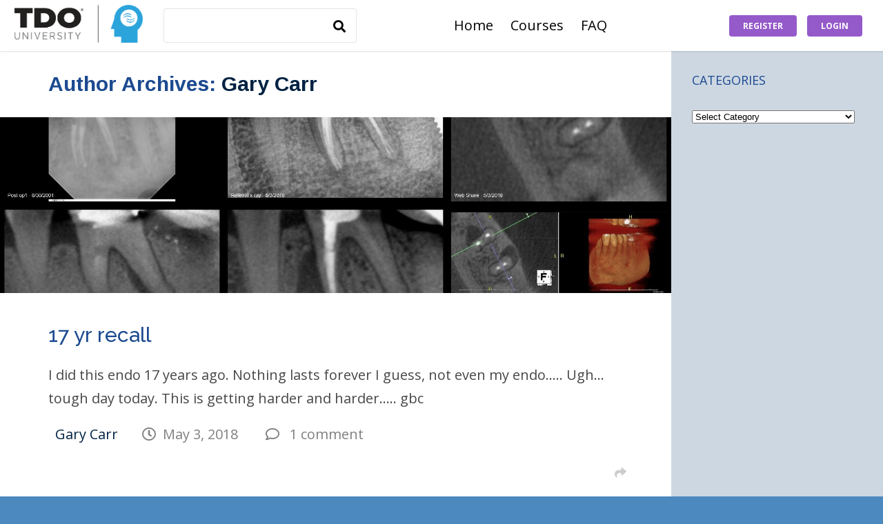

--- FILE ---
content_type: text/html; charset=UTF-8
request_url: https://tdouniversity.tdo4endo.com/author/garycarr/page/7/
body_size: 24602
content:
<!DOCTYPE html>

<html lang="en-US">

	<head>
		<meta charset="UTF-8" />
		<meta name="viewport" content="width=device-width, initial-scale=1, maximum-scale=1, user-scalable=no">
		<meta name="apple-mobile-web-app-capable" content="yes" />
		<meta name="msapplication-tap-highlight" content="no"/>
		<meta http-equiv="X-UA-Compatible" content="IE=edge" />
		<link rel="profile" href="http://gmpg.org/xfn/11" />
		<link rel="pingback" href="https://tdouniversity.tdo4endo.com/xmlrpc.php" />
		<!-- BuddyPress and bbPress Stylesheets are called in wp_head, if plugins are activated -->
		<title>Gary Carr &#8211; Page 7 &#8211; TDO University</title>
<style>footer.entry-meta { display: inline-block; }</style><meta name='robots' content='max-image-preview:large' />
	<style>img:is([sizes="auto" i], [sizes^="auto," i]) { contain-intrinsic-size: 3000px 1500px }</style>
	<link rel='dns-prefetch' href='//tdouniversity.tdo4endo.com' />
<link rel='dns-prefetch' href='//use.fontawesome.com' />
<link rel="alternate" type="application/rss+xml" title="TDO University &raquo; Feed" href="https://tdouniversity.tdo4endo.com/feed/" />
<link rel="alternate" type="application/rss+xml" title="TDO University &raquo; Comments Feed" href="https://tdouniversity.tdo4endo.com/comments/feed/" />
<link rel="alternate" type="application/rss+xml" title="TDO University &raquo; Posts by Gary Carr Feed" href="https://tdouniversity.tdo4endo.com/author/garycarr/feed/" />
<script type="text/javascript">
/* <![CDATA[ */
window._wpemojiSettings = {"baseUrl":"https:\/\/s.w.org\/images\/core\/emoji\/16.0.1\/72x72\/","ext":".png","svgUrl":"https:\/\/s.w.org\/images\/core\/emoji\/16.0.1\/svg\/","svgExt":".svg","source":{"concatemoji":"https:\/\/tdouniversity.tdo4endo.com\/wp-includes\/js\/wp-emoji-release.min.js?ver=6.8.3"}};
/*! This file is auto-generated */
!function(s,n){var o,i,e;function c(e){try{var t={supportTests:e,timestamp:(new Date).valueOf()};sessionStorage.setItem(o,JSON.stringify(t))}catch(e){}}function p(e,t,n){e.clearRect(0,0,e.canvas.width,e.canvas.height),e.fillText(t,0,0);var t=new Uint32Array(e.getImageData(0,0,e.canvas.width,e.canvas.height).data),a=(e.clearRect(0,0,e.canvas.width,e.canvas.height),e.fillText(n,0,0),new Uint32Array(e.getImageData(0,0,e.canvas.width,e.canvas.height).data));return t.every(function(e,t){return e===a[t]})}function u(e,t){e.clearRect(0,0,e.canvas.width,e.canvas.height),e.fillText(t,0,0);for(var n=e.getImageData(16,16,1,1),a=0;a<n.data.length;a++)if(0!==n.data[a])return!1;return!0}function f(e,t,n,a){switch(t){case"flag":return n(e,"\ud83c\udff3\ufe0f\u200d\u26a7\ufe0f","\ud83c\udff3\ufe0f\u200b\u26a7\ufe0f")?!1:!n(e,"\ud83c\udde8\ud83c\uddf6","\ud83c\udde8\u200b\ud83c\uddf6")&&!n(e,"\ud83c\udff4\udb40\udc67\udb40\udc62\udb40\udc65\udb40\udc6e\udb40\udc67\udb40\udc7f","\ud83c\udff4\u200b\udb40\udc67\u200b\udb40\udc62\u200b\udb40\udc65\u200b\udb40\udc6e\u200b\udb40\udc67\u200b\udb40\udc7f");case"emoji":return!a(e,"\ud83e\udedf")}return!1}function g(e,t,n,a){var r="undefined"!=typeof WorkerGlobalScope&&self instanceof WorkerGlobalScope?new OffscreenCanvas(300,150):s.createElement("canvas"),o=r.getContext("2d",{willReadFrequently:!0}),i=(o.textBaseline="top",o.font="600 32px Arial",{});return e.forEach(function(e){i[e]=t(o,e,n,a)}),i}function t(e){var t=s.createElement("script");t.src=e,t.defer=!0,s.head.appendChild(t)}"undefined"!=typeof Promise&&(o="wpEmojiSettingsSupports",i=["flag","emoji"],n.supports={everything:!0,everythingExceptFlag:!0},e=new Promise(function(e){s.addEventListener("DOMContentLoaded",e,{once:!0})}),new Promise(function(t){var n=function(){try{var e=JSON.parse(sessionStorage.getItem(o));if("object"==typeof e&&"number"==typeof e.timestamp&&(new Date).valueOf()<e.timestamp+604800&&"object"==typeof e.supportTests)return e.supportTests}catch(e){}return null}();if(!n){if("undefined"!=typeof Worker&&"undefined"!=typeof OffscreenCanvas&&"undefined"!=typeof URL&&URL.createObjectURL&&"undefined"!=typeof Blob)try{var e="postMessage("+g.toString()+"("+[JSON.stringify(i),f.toString(),p.toString(),u.toString()].join(",")+"));",a=new Blob([e],{type:"text/javascript"}),r=new Worker(URL.createObjectURL(a),{name:"wpTestEmojiSupports"});return void(r.onmessage=function(e){c(n=e.data),r.terminate(),t(n)})}catch(e){}c(n=g(i,f,p,u))}t(n)}).then(function(e){for(var t in e)n.supports[t]=e[t],n.supports.everything=n.supports.everything&&n.supports[t],"flag"!==t&&(n.supports.everythingExceptFlag=n.supports.everythingExceptFlag&&n.supports[t]);n.supports.everythingExceptFlag=n.supports.everythingExceptFlag&&!n.supports.flag,n.DOMReady=!1,n.readyCallback=function(){n.DOMReady=!0}}).then(function(){return e}).then(function(){var e;n.supports.everything||(n.readyCallback(),(e=n.source||{}).concatemoji?t(e.concatemoji):e.wpemoji&&e.twemoji&&(t(e.twemoji),t(e.wpemoji)))}))}((window,document),window._wpemojiSettings);
/* ]]> */
</script>
<link rel='stylesheet' id='bp-activity-privacy-font-awesome-css-css' href='https://tdouniversity.tdo4endo.com/wp-content/plugins/buddypress-activity-privacy/includes/css/font-awesome/css/font-awesome.min.css?ver=6.8.3' type='text/css' media='all' />
<link rel='stylesheet' id='bp-activity-privacy-css-css' href='https://tdouniversity.tdo4endo.com/wp-content/plugins/buddypress-activity-privacy/includes/css/bp-activity-privacy.css?ver=6.8.3' type='text/css' media='all' />
<style id='wp-emoji-styles-inline-css' type='text/css'>

	img.wp-smiley, img.emoji {
		display: inline !important;
		border: none !important;
		box-shadow: none !important;
		height: 1em !important;
		width: 1em !important;
		margin: 0 0.07em !important;
		vertical-align: -0.1em !important;
		background: none !important;
		padding: 0 !important;
	}
</style>
<link rel='stylesheet' id='wp-block-library-css' href='https://tdouniversity.tdo4endo.com/wp-includes/css/dist/block-library/style.min.css?ver=6.8.3' type='text/css' media='all' />
<style id='classic-theme-styles-inline-css' type='text/css'>
/*! This file is auto-generated */
.wp-block-button__link{color:#fff;background-color:#32373c;border-radius:9999px;box-shadow:none;text-decoration:none;padding:calc(.667em + 2px) calc(1.333em + 2px);font-size:1.125em}.wp-block-file__button{background:#32373c;color:#fff;text-decoration:none}
</style>
<link rel='stylesheet' id='bp-member-block-css' href='https://tdouniversity.tdo4endo.com/wp-content/plugins/buddypress/bp-members/css/blocks/member.min.css?ver=7.1.0' type='text/css' media='all' />
<link rel='stylesheet' id='bp-members-block-css' href='https://tdouniversity.tdo4endo.com/wp-content/plugins/buddypress/bp-members/css/blocks/members.min.css?ver=7.1.0' type='text/css' media='all' />
<link rel='stylesheet' id='bp-group-block-css' href='https://tdouniversity.tdo4endo.com/wp-content/plugins/buddypress/bp-groups/css/blocks/group.min.css?ver=7.1.0' type='text/css' media='all' />
<link rel='stylesheet' id='bp-groups-block-css' href='https://tdouniversity.tdo4endo.com/wp-content/plugins/buddypress/bp-groups/css/blocks/groups.min.css?ver=7.1.0' type='text/css' media='all' />
<link rel='stylesheet' id='learndash-blocks-css' href='https://tdouniversity.tdo4endo.com/wp-content/plugins/sfwd-lms/includes/gutenberg/lib/../assets/css/blocks.style.css?ver=3.2.2' type='text/css' media='all' />
<style id='global-styles-inline-css' type='text/css'>
:root{--wp--preset--aspect-ratio--square: 1;--wp--preset--aspect-ratio--4-3: 4/3;--wp--preset--aspect-ratio--3-4: 3/4;--wp--preset--aspect-ratio--3-2: 3/2;--wp--preset--aspect-ratio--2-3: 2/3;--wp--preset--aspect-ratio--16-9: 16/9;--wp--preset--aspect-ratio--9-16: 9/16;--wp--preset--color--black: #000000;--wp--preset--color--cyan-bluish-gray: #abb8c3;--wp--preset--color--white: #ffffff;--wp--preset--color--pale-pink: #f78da7;--wp--preset--color--vivid-red: #cf2e2e;--wp--preset--color--luminous-vivid-orange: #ff6900;--wp--preset--color--luminous-vivid-amber: #fcb900;--wp--preset--color--light-green-cyan: #7bdcb5;--wp--preset--color--vivid-green-cyan: #00d084;--wp--preset--color--pale-cyan-blue: #8ed1fc;--wp--preset--color--vivid-cyan-blue: #0693e3;--wp--preset--color--vivid-purple: #9b51e0;--wp--preset--gradient--vivid-cyan-blue-to-vivid-purple: linear-gradient(135deg,rgba(6,147,227,1) 0%,rgb(155,81,224) 100%);--wp--preset--gradient--light-green-cyan-to-vivid-green-cyan: linear-gradient(135deg,rgb(122,220,180) 0%,rgb(0,208,130) 100%);--wp--preset--gradient--luminous-vivid-amber-to-luminous-vivid-orange: linear-gradient(135deg,rgba(252,185,0,1) 0%,rgba(255,105,0,1) 100%);--wp--preset--gradient--luminous-vivid-orange-to-vivid-red: linear-gradient(135deg,rgba(255,105,0,1) 0%,rgb(207,46,46) 100%);--wp--preset--gradient--very-light-gray-to-cyan-bluish-gray: linear-gradient(135deg,rgb(238,238,238) 0%,rgb(169,184,195) 100%);--wp--preset--gradient--cool-to-warm-spectrum: linear-gradient(135deg,rgb(74,234,220) 0%,rgb(151,120,209) 20%,rgb(207,42,186) 40%,rgb(238,44,130) 60%,rgb(251,105,98) 80%,rgb(254,248,76) 100%);--wp--preset--gradient--blush-light-purple: linear-gradient(135deg,rgb(255,206,236) 0%,rgb(152,150,240) 100%);--wp--preset--gradient--blush-bordeaux: linear-gradient(135deg,rgb(254,205,165) 0%,rgb(254,45,45) 50%,rgb(107,0,62) 100%);--wp--preset--gradient--luminous-dusk: linear-gradient(135deg,rgb(255,203,112) 0%,rgb(199,81,192) 50%,rgb(65,88,208) 100%);--wp--preset--gradient--pale-ocean: linear-gradient(135deg,rgb(255,245,203) 0%,rgb(182,227,212) 50%,rgb(51,167,181) 100%);--wp--preset--gradient--electric-grass: linear-gradient(135deg,rgb(202,248,128) 0%,rgb(113,206,126) 100%);--wp--preset--gradient--midnight: linear-gradient(135deg,rgb(2,3,129) 0%,rgb(40,116,252) 100%);--wp--preset--font-size--small: 13px;--wp--preset--font-size--medium: 20px;--wp--preset--font-size--large: 36px;--wp--preset--font-size--x-large: 42px;--wp--preset--spacing--20: 0.44rem;--wp--preset--spacing--30: 0.67rem;--wp--preset--spacing--40: 1rem;--wp--preset--spacing--50: 1.5rem;--wp--preset--spacing--60: 2.25rem;--wp--preset--spacing--70: 3.38rem;--wp--preset--spacing--80: 5.06rem;--wp--preset--shadow--natural: 6px 6px 9px rgba(0, 0, 0, 0.2);--wp--preset--shadow--deep: 12px 12px 50px rgba(0, 0, 0, 0.4);--wp--preset--shadow--sharp: 6px 6px 0px rgba(0, 0, 0, 0.2);--wp--preset--shadow--outlined: 6px 6px 0px -3px rgba(255, 255, 255, 1), 6px 6px rgba(0, 0, 0, 1);--wp--preset--shadow--crisp: 6px 6px 0px rgba(0, 0, 0, 1);}:where(.is-layout-flex){gap: 0.5em;}:where(.is-layout-grid){gap: 0.5em;}body .is-layout-flex{display: flex;}.is-layout-flex{flex-wrap: wrap;align-items: center;}.is-layout-flex > :is(*, div){margin: 0;}body .is-layout-grid{display: grid;}.is-layout-grid > :is(*, div){margin: 0;}:where(.wp-block-columns.is-layout-flex){gap: 2em;}:where(.wp-block-columns.is-layout-grid){gap: 2em;}:where(.wp-block-post-template.is-layout-flex){gap: 1.25em;}:where(.wp-block-post-template.is-layout-grid){gap: 1.25em;}.has-black-color{color: var(--wp--preset--color--black) !important;}.has-cyan-bluish-gray-color{color: var(--wp--preset--color--cyan-bluish-gray) !important;}.has-white-color{color: var(--wp--preset--color--white) !important;}.has-pale-pink-color{color: var(--wp--preset--color--pale-pink) !important;}.has-vivid-red-color{color: var(--wp--preset--color--vivid-red) !important;}.has-luminous-vivid-orange-color{color: var(--wp--preset--color--luminous-vivid-orange) !important;}.has-luminous-vivid-amber-color{color: var(--wp--preset--color--luminous-vivid-amber) !important;}.has-light-green-cyan-color{color: var(--wp--preset--color--light-green-cyan) !important;}.has-vivid-green-cyan-color{color: var(--wp--preset--color--vivid-green-cyan) !important;}.has-pale-cyan-blue-color{color: var(--wp--preset--color--pale-cyan-blue) !important;}.has-vivid-cyan-blue-color{color: var(--wp--preset--color--vivid-cyan-blue) !important;}.has-vivid-purple-color{color: var(--wp--preset--color--vivid-purple) !important;}.has-black-background-color{background-color: var(--wp--preset--color--black) !important;}.has-cyan-bluish-gray-background-color{background-color: var(--wp--preset--color--cyan-bluish-gray) !important;}.has-white-background-color{background-color: var(--wp--preset--color--white) !important;}.has-pale-pink-background-color{background-color: var(--wp--preset--color--pale-pink) !important;}.has-vivid-red-background-color{background-color: var(--wp--preset--color--vivid-red) !important;}.has-luminous-vivid-orange-background-color{background-color: var(--wp--preset--color--luminous-vivid-orange) !important;}.has-luminous-vivid-amber-background-color{background-color: var(--wp--preset--color--luminous-vivid-amber) !important;}.has-light-green-cyan-background-color{background-color: var(--wp--preset--color--light-green-cyan) !important;}.has-vivid-green-cyan-background-color{background-color: var(--wp--preset--color--vivid-green-cyan) !important;}.has-pale-cyan-blue-background-color{background-color: var(--wp--preset--color--pale-cyan-blue) !important;}.has-vivid-cyan-blue-background-color{background-color: var(--wp--preset--color--vivid-cyan-blue) !important;}.has-vivid-purple-background-color{background-color: var(--wp--preset--color--vivid-purple) !important;}.has-black-border-color{border-color: var(--wp--preset--color--black) !important;}.has-cyan-bluish-gray-border-color{border-color: var(--wp--preset--color--cyan-bluish-gray) !important;}.has-white-border-color{border-color: var(--wp--preset--color--white) !important;}.has-pale-pink-border-color{border-color: var(--wp--preset--color--pale-pink) !important;}.has-vivid-red-border-color{border-color: var(--wp--preset--color--vivid-red) !important;}.has-luminous-vivid-orange-border-color{border-color: var(--wp--preset--color--luminous-vivid-orange) !important;}.has-luminous-vivid-amber-border-color{border-color: var(--wp--preset--color--luminous-vivid-amber) !important;}.has-light-green-cyan-border-color{border-color: var(--wp--preset--color--light-green-cyan) !important;}.has-vivid-green-cyan-border-color{border-color: var(--wp--preset--color--vivid-green-cyan) !important;}.has-pale-cyan-blue-border-color{border-color: var(--wp--preset--color--pale-cyan-blue) !important;}.has-vivid-cyan-blue-border-color{border-color: var(--wp--preset--color--vivid-cyan-blue) !important;}.has-vivid-purple-border-color{border-color: var(--wp--preset--color--vivid-purple) !important;}.has-vivid-cyan-blue-to-vivid-purple-gradient-background{background: var(--wp--preset--gradient--vivid-cyan-blue-to-vivid-purple) !important;}.has-light-green-cyan-to-vivid-green-cyan-gradient-background{background: var(--wp--preset--gradient--light-green-cyan-to-vivid-green-cyan) !important;}.has-luminous-vivid-amber-to-luminous-vivid-orange-gradient-background{background: var(--wp--preset--gradient--luminous-vivid-amber-to-luminous-vivid-orange) !important;}.has-luminous-vivid-orange-to-vivid-red-gradient-background{background: var(--wp--preset--gradient--luminous-vivid-orange-to-vivid-red) !important;}.has-very-light-gray-to-cyan-bluish-gray-gradient-background{background: var(--wp--preset--gradient--very-light-gray-to-cyan-bluish-gray) !important;}.has-cool-to-warm-spectrum-gradient-background{background: var(--wp--preset--gradient--cool-to-warm-spectrum) !important;}.has-blush-light-purple-gradient-background{background: var(--wp--preset--gradient--blush-light-purple) !important;}.has-blush-bordeaux-gradient-background{background: var(--wp--preset--gradient--blush-bordeaux) !important;}.has-luminous-dusk-gradient-background{background: var(--wp--preset--gradient--luminous-dusk) !important;}.has-pale-ocean-gradient-background{background: var(--wp--preset--gradient--pale-ocean) !important;}.has-electric-grass-gradient-background{background: var(--wp--preset--gradient--electric-grass) !important;}.has-midnight-gradient-background{background: var(--wp--preset--gradient--midnight) !important;}.has-small-font-size{font-size: var(--wp--preset--font-size--small) !important;}.has-medium-font-size{font-size: var(--wp--preset--font-size--medium) !important;}.has-large-font-size{font-size: var(--wp--preset--font-size--large) !important;}.has-x-large-font-size{font-size: var(--wp--preset--font-size--x-large) !important;}
:where(.wp-block-post-template.is-layout-flex){gap: 1.25em;}:where(.wp-block-post-template.is-layout-grid){gap: 1.25em;}
:where(.wp-block-columns.is-layout-flex){gap: 2em;}:where(.wp-block-columns.is-layout-grid){gap: 2em;}
:root :where(.wp-block-pullquote){font-size: 1.5em;line-height: 1.6;}
</style>
<link rel='stylesheet' id='learndash_quiz_front_css-css' href='//tdouniversity.tdo4endo.com/wp-content/plugins/sfwd-lms/themes/legacy/templates/learndash_quiz_front.min.css?ver=3.2.2' type='text/css' media='all' />
<link rel='stylesheet' id='jquery-dropdown-css-css' href='//tdouniversity.tdo4endo.com/wp-content/plugins/sfwd-lms/assets/css/jquery.dropdown.min.css?ver=3.2.2' type='text/css' media='all' />
<link rel='stylesheet' id='learndash_lesson_video-css' href='//tdouniversity.tdo4endo.com/wp-content/plugins/sfwd-lms/themes/legacy/templates/learndash_lesson_video.min.css?ver=3.2.2' type='text/css' media='all' />
<link rel='stylesheet' id='learndash-front-css' href='//tdouniversity.tdo4endo.com/wp-content/plugins/sfwd-lms/themes/ld30/assets/css/learndash.min.css?ver=3.2.2' type='text/css' media='all' />
<style id='learndash-front-inline-css' type='text/css'>
		.learndash-wrapper .ld-item-list .ld-item-list-item.ld-is-next,
		.learndash-wrapper .wpProQuiz_content .wpProQuiz_questionListItem label:focus-within {
			border-color: #00a6dc;
		}

		/*
		.learndash-wrapper a:not(.ld-button):not(#quiz_continue_link):not(.ld-focus-menu-link):not(.btn-blue):not(#quiz_continue_link):not(.ld-js-register-account):not(#ld-focus-mode-course-heading):not(#btn-join):not(.ld-item-name):not(.ld-table-list-item-preview):not(.ld-lesson-item-preview-heading),
		 */

		.learndash-wrapper .ld-breadcrumbs a,
		.learndash-wrapper .ld-lesson-item.ld-is-current-lesson .ld-lesson-item-preview-heading,
		.learndash-wrapper .ld-lesson-item.ld-is-current-lesson .ld-lesson-title,
		.learndash-wrapper .ld-primary-color-hover:hover,
		.learndash-wrapper .ld-primary-color,
		.learndash-wrapper .ld-primary-color-hover:hover,
		.learndash-wrapper .ld-primary-color,
		.learndash-wrapper .ld-tabs .ld-tabs-navigation .ld-tab.ld-active,
		.learndash-wrapper .ld-button.ld-button-transparent,
		.learndash-wrapper .ld-button.ld-button-reverse,
		.learndash-wrapper .ld-icon-certificate,
		.learndash-wrapper .ld-login-modal .ld-login-modal-login .ld-modal-heading,
		#wpProQuiz_user_content a,
		.learndash-wrapper .ld-item-list .ld-item-list-item a.ld-item-name:hover,
		.learndash-wrapper .ld-focus-comments__heading-actions .ld-expand-button,
		.learndash-wrapper .ld-focus-comments__heading a,
		.learndash-wrapper .ld-focus-comments .comment-respond a,
		.learndash-wrapper .ld-focus-comment .ld-comment-reply a.comment-reply-link:hover,
		.learndash-wrapper .ld-expand-button.ld-button-alternate {
			color: #00a6dc !important;
		}

		.learndash-wrapper .ld-focus-comment.bypostauthor>.ld-comment-wrapper,
		.learndash-wrapper .ld-focus-comment.role-group_leader>.ld-comment-wrapper,
		.learndash-wrapper .ld-focus-comment.role-administrator>.ld-comment-wrapper {
			background-color:rgba(0, 166, 220, 0.03) !important;
		}


		.learndash-wrapper .ld-primary-background,
		.learndash-wrapper .ld-tabs .ld-tabs-navigation .ld-tab.ld-active:after {
			background: #00a6dc !important;
		}



		.learndash-wrapper .ld-course-navigation .ld-lesson-item.ld-is-current-lesson .ld-status-incomplete,
		.learndash-wrapper .ld-focus-comment.bypostauthor:not(.ptype-sfwd-assignment) >.ld-comment-wrapper>.ld-comment-avatar img,
		.learndash-wrapper .ld-focus-comment.role-group_leader>.ld-comment-wrapper>.ld-comment-avatar img,
		.learndash-wrapper .ld-focus-comment.role-administrator>.ld-comment-wrapper>.ld-comment-avatar img {
			border-color: #00a6dc !important;
		}



		.learndash-wrapper .ld-loading::before {
			border-top:3px solid #00a6dc !important;
		}

		.learndash-wrapper .ld-button:hover:not(.learndash-link-previous-incomplete):not(.ld-button-transparent),
		#learndash-tooltips .ld-tooltip:after,
		#learndash-tooltips .ld-tooltip,
		.learndash-wrapper .ld-primary-background,
		.learndash-wrapper .btn-join,
		.learndash-wrapper #btn-join,
		.learndash-wrapper .ld-button:not(.ld-js-register-account):not(.learndash-link-previous-incomplete):not(.ld-button-transparent),
		.learndash-wrapper .ld-expand-button,
		.learndash-wrapper .wpProQuiz_content .wpProQuiz_button:not(.wpProQuiz_button_reShowQuestion):not(.wpProQuiz_button_restartQuiz),
		.learndash-wrapper .wpProQuiz_content .wpProQuiz_button2,
		.learndash-wrapper .ld-focus .ld-focus-sidebar .ld-course-navigation-heading,
		.learndash-wrapper .ld-focus .ld-focus-sidebar .ld-focus-sidebar-trigger,
		.learndash-wrapper .ld-focus-comments .form-submit #submit,
		.learndash-wrapper .ld-login-modal input[type='submit'],
		.learndash-wrapper .ld-login-modal .ld-login-modal-register,
		.learndash-wrapper .wpProQuiz_content .wpProQuiz_certificate a.btn-blue,
		.learndash-wrapper .ld-focus .ld-focus-header .ld-user-menu .ld-user-menu-items a,
		#wpProQuiz_user_content table.wp-list-table thead th,
		#wpProQuiz_overlay_close,
		.learndash-wrapper .ld-expand-button.ld-button-alternate .ld-icon {
			background-color: #00a6dc !important;
		}


		.learndash-wrapper .ld-focus .ld-focus-header .ld-user-menu .ld-user-menu-items:before {
			border-bottom-color: #00a6dc !important;
		}

		.learndash-wrapper .ld-button.ld-button-transparent:hover {
			background: transparent !important;
		}

		.learndash-wrapper .ld-focus .ld-focus-header .sfwd-mark-complete .learndash_mark_complete_button,
		.learndash-wrapper .ld-focus .ld-focus-header #sfwd-mark-complete #learndash_mark_complete_button,
		.learndash-wrapper .ld-button.ld-button-transparent,
		.learndash-wrapper .ld-button.ld-button-alternate,
		.learndash-wrapper .ld-expand-button.ld-button-alternate {
			background-color:transparent !important;
		}

		.learndash-wrapper .ld-focus-header .ld-user-menu .ld-user-menu-items a,
		.learndash-wrapper .ld-button.ld-button-reverse:hover,
		.learndash-wrapper .ld-alert-success .ld-alert-icon.ld-icon-certificate,
		.learndash-wrapper .ld-alert-warning .ld-button:not(.learndash-link-previous-incomplete),
		.learndash-wrapper .ld-primary-background.ld-status {
			color:white !important;
		}

		.learndash-wrapper .ld-status.ld-status-unlocked {
			background-color: rgba(0,166,220,0.2) !important;
			color: #00a6dc !important;
		}

		.learndash-wrapper .wpProQuiz_content .wpProQuiz_addToplist {
			background-color: rgba(0,166,220,0.1) !important;
			border: 1px solid #00a6dc !important;
		}

		.learndash-wrapper .wpProQuiz_content .wpProQuiz_toplistTable th {
			background: #00a6dc !important;
		}

		.learndash-wrapper .wpProQuiz_content .wpProQuiz_toplistTrOdd {
			background-color: rgba(0,166,220,0.1) !important;
		}

		.learndash-wrapper .wpProQuiz_content .wpProQuiz_reviewDiv li.wpProQuiz_reviewQuestionTarget {
			background-color: #00a6dc !important;
		}

		
		.learndash-wrapper #quiz_continue_link,
		.learndash-wrapper .ld-secondary-background,
		.learndash-wrapper .learndash_mark_complete_button,
		.learndash-wrapper #learndash_mark_complete_button,
		.learndash-wrapper .ld-status-complete,
		.learndash-wrapper .ld-alert-success .ld-button,
		.learndash-wrapper .ld-alert-success .ld-alert-icon {
			background-color: #83468a !important;
		}

		.learndash-wrapper .wpProQuiz_content a#quiz_continue_link {
			background-color: #83468a !important;
		}

		.learndash-wrapper .course_progress .sending_progress_bar {
			background: #83468a !important;
		}

		.learndash-wrapper .wpProQuiz_content .wpProQuiz_button_reShowQuestion:hover, .learndash-wrapper .wpProQuiz_content .wpProQuiz_button_restartQuiz:hover {
			background-color: #83468a !important;
			opacity: 0.75;
		}

		.learndash-wrapper .ld-secondary-color-hover:hover,
		.learndash-wrapper .ld-secondary-color,
		.learndash-wrapper .ld-focus .ld-focus-header .sfwd-mark-complete .learndash_mark_complete_button,
		.learndash-wrapper .ld-focus .ld-focus-header #sfwd-mark-complete #learndash_mark_complete_button,
		.learndash-wrapper .ld-focus .ld-focus-header .sfwd-mark-complete:after {
			color: #83468a !important;
		}

		.learndash-wrapper .ld-secondary-in-progress-icon {
			border-left-color: #83468a !important;
			border-top-color: #83468a !important;
		}

		.learndash-wrapper .ld-alert-success {
			border-color: #83468a;
			background-color: transparent !important;
		}

		.learndash-wrapper .wpProQuiz_content .wpProQuiz_reviewQuestion li.wpProQuiz_reviewQuestionSolved,
		.learndash-wrapper .wpProQuiz_content .wpProQuiz_box li.wpProQuiz_reviewQuestionSolved {
			background-color: #83468a !important;
		}

		.learndash-wrapper .wpProQuiz_content  .wpProQuiz_reviewLegend span.wpProQuiz_reviewColor_Answer {
			background-color: #83468a !important;
		}

		
		.learndash-wrapper .ld-alert-warning {
			background-color:transparent;
		}

		.learndash-wrapper .ld-status-waiting,
		.learndash-wrapper .ld-alert-warning .ld-alert-icon {
			background-color: #1c4a90 !important;
		}

		.learndash-wrapper .ld-tertiary-color-hover:hover,
		.learndash-wrapper .ld-tertiary-color,
		.learndash-wrapper .ld-alert-warning {
			color: #1c4a90 !important;
		}

		.learndash-wrapper .ld-tertiary-background {
			background-color: #1c4a90 !important;
		}

		.learndash-wrapper .ld-alert-warning {
			border-color: #1c4a90 !important;
		}

		.learndash-wrapper .ld-tertiary-background,
		.learndash-wrapper .ld-alert-warning .ld-alert-icon {
			color:white !important;
		}

		.learndash-wrapper .wpProQuiz_content .wpProQuiz_reviewQuestion li.wpProQuiz_reviewQuestionReview,
		.learndash-wrapper .wpProQuiz_content .wpProQuiz_box li.wpProQuiz_reviewQuestionReview {
			background-color: #1c4a90 !important;
		}

		.learndash-wrapper .wpProQuiz_content  .wpProQuiz_reviewLegend span.wpProQuiz_reviewColor_Review {
			background-color: #1c4a90 !important;
		}

		
</style>
<link rel='stylesheet' id='fontawesome-css' href='https://use.fontawesome.com/releases/v5.2.0/css/all.css?ver=5.2.0' type='text/css' media='all' />
<link rel='stylesheet' id='boss-main-global-css' href='https://tdouniversity.tdo4endo.com/wp-content/themes/boss/css-compressed/main-global.css?ver=2.5.0' type='text/css' media='all' />
<link rel='stylesheet' id='boss-main-desktop-css' href='https://tdouniversity.tdo4endo.com/wp-content/themes/boss/css-compressed/main-desktop.css?ver=2.5.0' type='text/css' media='screen and (min-width: 481px)' />
<link rel='stylesheet' id='boss-main-mobile-css' href='https://tdouniversity.tdo4endo.com/wp-content/themes/boss/css-compressed/main-mobile.css?ver=2.5.0' type='text/css' media='screen and (max-width: 480px)' />
<link rel='stylesheet' id='social-learner-css' href='https://tdouniversity.tdo4endo.com/wp-content/themes/boss/css-compressed/social-learner.css?ver=2.5.0' type='text/css' media='all' />
<link rel='stylesheet' id='buddypress-learndash-css' href='https://tdouniversity.tdo4endo.com/wp-content/plugins/buddypress-learndash/assets/css/buddypress-learndash.min.css?ver=1.3.0' type='text/css' media='all' />
<link rel='stylesheet' id='learndash_style-css' href='//tdouniversity.tdo4endo.com/wp-content/plugins/sfwd-lms/assets/css/style.min.css?ver=3.2.2' type='text/css' media='all' />
<link rel='stylesheet' id='boss-learndash-css' href='https://tdouniversity.tdo4endo.com/wp-content/plugins/boss-learndash/assets/css/learndash.min.css?ver=1.3.6' type='text/css' media='all' />
<link rel='stylesheet' id='animate-css' href='https://tdouniversity.tdo4endo.com/wp-content/plugins/bbpowerpack/assets/css/animate.min.css?ver=3.5.1' type='text/css' media='all' />
<link rel='stylesheet' id='boss-child-custom-css' href='https://tdouniversity.tdo4endo.com/wp-content/themes/boss-child/css/custom.css?ver=6.8.3' type='text/css' media='all' />
<script type="text/javascript" src="https://tdouniversity.tdo4endo.com/wp-content/plugins/sfwd-lms/includes/gutenberg/lib/../assets/js/frontend.blocks.js?ver=3.2.2" id="ldlms-blocks-frontend-js"></script>
<script type="text/javascript" src="https://tdouniversity.tdo4endo.com/wp-includes/js/jquery/jquery.min.js?ver=3.7.1" id="jquery-core-js"></script>
<script type="text/javascript" src="https://tdouniversity.tdo4endo.com/wp-includes/js/jquery/jquery-migrate.min.js?ver=3.4.1" id="jquery-migrate-js"></script>
<script type="text/javascript" id="bp-confirm-js-extra">
/* <![CDATA[ */
var BP_Confirm = {"are_you_sure":"Are you sure?"};
/* ]]> */
</script>
<script type="text/javascript" src="https://tdouniversity.tdo4endo.com/wp-content/plugins/buddypress/bp-core/js/confirm.min.js?ver=7.1.0" id="bp-confirm-js"></script>
<script type="text/javascript" src="https://tdouniversity.tdo4endo.com/wp-content/plugins/buddypress/bp-core/js/widget-members.min.js?ver=7.1.0" id="bp-widget-members-js"></script>
<script type="text/javascript" src="https://tdouniversity.tdo4endo.com/wp-content/plugins/buddypress/bp-core/js/jquery-query.min.js?ver=7.1.0" id="bp-jquery-query-js"></script>
<script type="text/javascript" src="https://tdouniversity.tdo4endo.com/wp-content/plugins/buddypress/bp-core/js/vendor/jquery-cookie.min.js?ver=7.1.0" id="bp-jquery-cookie-js"></script>
<script type="text/javascript" src="https://tdouniversity.tdo4endo.com/wp-content/plugins/buddypress/bp-core/js/vendor/jquery-scroll-to.min.js?ver=7.1.0" id="bp-jquery-scroll-to-js"></script>
<script type="text/javascript" id="bp-legacy-js-js-extra">
/* <![CDATA[ */
var BP_DTheme = {"accepted":"Accepted","close":"Close","comments":"comments","leave_group_confirm":"Are you sure you want to leave this group?","mark_as_fav":"Favorite","my_favs":"My Favorites","rejected":"Rejected","remove_fav":"Remove Favorite","show_all":"Show all","show_all_comments":"Show all comments for this thread","show_x_comments":"Show all comments (%d)","unsaved_changes":"Your profile has unsaved changes. If you leave the page, the changes will be lost.","view":"View","store_filter_settings":""};
/* ]]> */
</script>
<script type="text/javascript" src="https://tdouniversity.tdo4endo.com/wp-content/plugins/buddypress/bp-templates/bp-legacy/js/buddypress.min.js?ver=7.1.0" id="bp-legacy-js-js"></script>
<script type="text/javascript" id="buddypress-member-types-js-extra">
/* <![CDATA[ */
var membersFields = {"front-office":[12],"assistant":[12],"null":[6],"all":[1,13]};
/* ]]> */
</script>
<script type="text/javascript" src="https://tdouniversity.tdo4endo.com/wp-content/plugins/buddypress-member-types/assets/js/buddypress-member-types.min.js?ver=1.1.5" id="buddypress-member-types-js"></script>
<link rel="https://api.w.org/" href="https://tdouniversity.tdo4endo.com/wp-json/" /><link rel="alternate" title="JSON" type="application/json" href="https://tdouniversity.tdo4endo.com/wp-json/wp/v2/users/29" /><link rel="EditURI" type="application/rsd+xml" title="RSD" href="https://tdouniversity.tdo4endo.com/xmlrpc.php?rsd" />
<meta name="generator" content="WordPress 6.8.3" />
		<style>
		form[class*="fl-builder-pp-"] .fl-lightbox-header h1:before {
			content: "PowerPack ";
			position: relative;
			display: inline-block;
			margin-right: 5px;
		}
		</style>
		
	<script type="text/javascript">var ajaxurl = 'https://tdouniversity.tdo4endo.com/wp-admin/admin-ajax.php';</script>

<link rel="icon" href="https://tdouniversity.tdo4endo.com/wp-content/uploads/2021/02/university_logo_9-200x200.png" sizes="32x32" />
<link rel="icon" href="https://tdouniversity.tdo4endo.com/wp-content/uploads/2021/02/university_logo_9-200x200.png" sizes="192x192" />
<link rel="apple-touch-icon" href="https://tdouniversity.tdo4endo.com/wp-content/uploads/2021/02/university_logo_9-200x200.png" />
<meta name="msapplication-TileImage" content="https://tdouniversity.tdo4endo.com/wp-content/uploads/2021/02/university_logo_9.png" />

			<style id="boss-style" type="text/css">
				body:not(.left-menu-open)[data-logo="1"] .site-header .left-col .table {height:74px;}body.is-desktop:not(.left-menu-open)[data-logo="1"] #right-panel {margin-top:74px;}body.is-desktop:not(.left-menu-open)[data-logo="1"] #left-panel-inner {padding-top:74px;}body:not(.left-menu-open)[data-logo="1"].boxed .middle-col {height:74px;}body:not(.left-menu-open)[data-logo="1"] #search-open,body:not(.left-menu-open)[data-logo="1"] .header-account-login,body:not(.left-menu-open)[data-logo="1"] #wp-admin-bar-shortcode-secondary .menupop,body:not(.left-menu-open)[data-logo="1"] .header-notifications {line-height:74px;height:74px;}body:not(.left-menu-open)[data-logo="1"] #wp-admin-bar-shortcode-secondary .ab-sub-wrapper,body:not(.left-menu-open)[data-logo="1"] .header-notifications .pop,body:not(.left-menu-open)[data-logo="1"] .header-account-login .pop {top:74px;}body.left-menu-open[data-logo="1"] #mastlogo,body.left-menu-open[data-logo="1"] .site-header .left-col.table {height:74px;}body.is-desktop[data-header="1"] #header-menu > ul > li {height:4px;}body.is-desktop.left-menu-open[data-logo="1"] #right-panel {margin-top:74px;} body.is-desktop.left-menu-open[data-logo="1"] #left-panel-inner { padding-top:74px; }body.left-menu-open[data-logo="1"].boxed .middle-col {height:74px;}body.left-menu-open[data-logo="1"] #search-open,body.left-menu-open[data-logo="1"] .header-account-login,body.left-menu-open[data-logo="1"] #wp-admin-bar-shortcode-secondary .menupop,body.left-menu-open[data-logo="1"] .header-notifications {line-height:74px;height:74px;}body.left-menu-open[data-logo="1"] #wp-admin-bar-shortcode-secondary .ab-sub-wrapper,body.left-menu-open[data-logo="1"] .header-notifications .pop,body.left-menu-open[data-logo="1"] .header-account-login .pop {top:74px;}body, p,input[type="text"],input[type="email"],input[type="url"],input[type="password"],input[type="search"],textarea {color:#474747;}body,#wpwrap,.left-col .search-wrap,#item-buttons .pop .inner,#buddypress div#item-nav .item-list-tabs ul li.hideshow ul {background-color:#ffffff;}.archive.post-type-archive-bp_doc.bp-docs.bp-docs-create #primary,.archive.post-type-archive-bp_doc.bp-docs.bp-docs-create #secondary,.single-bp_doc.bp-docs #primary,.single-bp_doc.bp-docs #secondary,body .site, body #main-wrap {background-color:#ffffff;}.bp-avatar-nav ul.avatar-nav-items li.current {border-bottom-color:#ffffff}a {color:#012243;}#item-buttons .pop .inner:before {background-color:#ffffff;}.group-single #buddypress #item-header-cover #item-actions h3,.left-menu-open .group-single #buddypress #item-header-cover #item-actions h3,.comments-area article header cite a,#groups-stream li .item-desc p, #groups-list li .item-desc p,.directory.groups #item-statistics .numbers span p,.entry-title a, .entry-title,.widget_buddyboss_recent_post h3 a,h1, h2, h3, h4, h5, h6 {color:#1c4a90;}#group-description .group-name,.author.archive .archive-header .archive-title a:hover,.entry-buddypress-content #group-create-body h4,.bb-add-label-button,.boss-modal-form a,.bb-message-tools > a,.learndash-pager a:hover,.bb-message-tools a.bbm-label-button,.widget_buddyboss_recent_post h3 a:hover,.sap-container-wrapper .sap-author-name.sap-author-name,a:hover {color:#955ac9;}#wp-admin-bar-shortcode-secondary a.button {color:#955ac9;}#wp-admin-bar-shortcode-secondary a.button:hover,.boss-modal-form a:hover {color:#012243;}input[type="checkbox"].styled:checked + span:after,input[type="checkbox"].styled:checked + label:after,input[type="checkbox"].styled:checked + strong:after {color:#955ac9;}.header-navigation ul li a span,input[type="radio"].styled:checked + span:before ,input[type="radio"].styled:checked + label:before ,input[type="radio"].styled:checked + strong:before {background-color:#955ac9;}input[type="radio"].styled + span:before,input[type="radio"].styled + label:before,input[type="radio"].styled + strong:before {border-color:#ffffff;}#buddypress input[type="text"]::-webkit-input-placeholder {color:#474747;}#buddypress input[type="text"]:-ms-input-placeholder{color:#474747;}#buddypress input[type="text"]:-moz-placeholder {color:#474747;}#buddypress input[type="text"]::-moz-placeholder {color:#474747;}.header-navigation li.hideshow > ul,.header-navigation .sub-menu,body.activity:not(.bp-user) .item-list-tabs ul li,.sap-publish-popup .button-primary,.logged-in .dir-form .item-list-tabs ul li, .dir-form .item-list-tabs ul li:last-child {border-color:#955ac9 !important;}.ui-tabs-nav li.ui-state-default a, body.activity:not(.bp-user) .item-list-tabs ul li a, .dir-form .item-list-tabs ul li a {color:#474747;}.woocommerce #respond input#submit,.woocommerce a.button,.woocommerce button.button, .woocommerce input.button,.woocommerce #respond input#submit:hover,.woocommerce a.button:hover,.woocommerce button.button, .woocommerce input.button:hover,#buddypress .activity-list li.load-more a,#buddypress .activity-list li.load-newest a,.btn, button, input[type="submit"], input[type="button"]:not(.button-small), input[type="reset"], article.post-password-required input[type=submit], li.bypostauthor cite span, a.button, #create-group-form .remove, #buddypress ul.button-nav li a, #buddypress div.generic-button a, body:not(.single-bp_doc) #buddypress .comment-reply-link, .entry-title a.button, span.create-a-group > a, #buddypress div.activity-comments form input[disabled],.woocommerce #respond input#submit.alt, .woocommerce a.button.alt,.woocommerce button.button.alt, .woocommerce input.button.alt,.woocommerce #respond input#submit.alt:hover, .woocommerce a.button.alt:hover,.woocommerce ul.products li.product .add_to_cart_button:hover,.widget_price_filter .price_slider_amount button:hover,.woocommerce .widget_shopping_cart_content .buttons a:hover,.woocommerce button.button.alt:hover, .woocommerce input.button.alt:hover {background-color:#955ac9;}body .boss-modal-form .button,#rtmedia-image-editor-cotnainer button.imgedit-crop,#rtmedia-image-editor-cotnainer button.imgedit-rleft,#rtmedia-image-editor-cotnainer button.imgedit-rright,#rtmedia-image-editor-cotnainer button.imgedit-flipv,#rtmedia-image-editor-cotnainer button.imgedit-fliph,#rtmedia-image-editor-cotnainer button.imgedit-undo,#rtmedia-image-editor-cotnainer button.imgedit-redo {background:#955ac9;}.woocommerce a.remove,.woocommerce div.product p.price,.woocommerce div.product span.price,.woocommerce ul.products li.product .price {color:#955ac9;}.widget_price_filter .price_slider_amount button:hover,.woocommerce ul.products li.product .add_to_cart_button:hover,.woocommerce .widget_price_filter .ui-slider .ui-slider-handle:hover {border-color:#955ac9;}#switch_submit {background-color:transparent;}.bb-slider-container .progress,.bb-slider-container .readmore a {background-color:#955ac9;}.select2-container--default .select2-results__option--highlighted[aria-selected] {background-color:#955ac9;}.selected-tab,.btn.inverse,.buddyboss-select-inner {color:#955ac9;border-color:#955ac9;}.btn-group.inverse > .btn {color:#955ac9;border-color:#955ac9;}.btn-group.inverse > .btn:first-child:not(:last-child) {border-color:#955ac9;}.widget-area .widget:not(.widget_buddyboss_recent_post) ul li a {color:#474747;}.widget .avatar-block img.avatar,.widget-area .widget.widget_bp_core_login_widget .bp-login-widget-register-link a,.widget-area .widget.buddyboss-login-widget a.sidebar-wp-register,.widget-area .widget_tag_cloud .tagcloud a,.widget-area .widget #sidebarme ul.sidebarme-quicklinks li.sidebarme-profile a:first-child,.widget-area .widget_bp_core_login_widget img.avatar,.widget-area .widget #sidebarme img.avatar {border-color:#955ac9;}.widget-area .widget.widget_buddyboss_recent_postul li a.category-link,.widget-area .widget.widget_bp_core_login_widget .bp-login-widget-register-link a,.widget-area .widget.buddyboss-login-widget a.sidebar-wp-register,.widget-area .widget_tag_cloud .tagcloud a,.widget-area .widget #sidebarme ul.sidebarme-quicklinks li.sidebarme-profile a:first-child,#wp-calendar td#today,.widget-area .widget:not(.widget_buddyboss_recent_post) ul li a:hover {color:#955ac9;}.widget.widget_display_stats strong {background-color:#955ac9;}.a-stats a {background-color:#955ac9 !important;}.widget-area .widget div.item-options a.selected,.widget-area .widget .textwidget,.widget-area .widget:not(.widget_buddyboss_recent_post) ul li a {color:#474747;}.error404 .entry-content p,.error404 h1 {color:#4c89bf;}#adminmenu,#adminmenuback,#adminmenuwrap,#adminmenu .wp-submenu,.menu-panel,.menu-panel #nav-menu .sub-menu-wrap,.menu-panel #header-menu .sub-menu-wrap,.bp_components ul li ul li.menupop .ab-sub-wrapper {background-color:#4c89bf;}.left-menu-open .menu-panel #nav-menu > ul > li.current-menu-item > a,.left-menu-open .menu-panel #header-menu > ul > li.current-menu-item > a,.left-menu-open .menu-panel #nav-menu > ul > li.current-menu-parent > a,.left-menu-open .menu-panel #header-menu > ul > li.current-menu-parent > a,.left-menu-open .bp_components ul li ul li.menupop.active > a,.menu-panel .header-menu > ul li a,#nav-menu > ul > li > a, body:not(.left-menu-open) .menu-panel .sub-menu-wrap > a,body:not(.left-menu-open) .menu-panel .ab-sub-wrapper > .ab-item,.menu-panel #nav-menu > a, .menu-panel .menupop > a,.menu-panel #header-menu > a, .menu-panel .menupop > a,.menu-panel .menupop > div.ab-item{color:#000000;}.menu-panel .header-menu > ul li a:before,.menu-panel #nav-menu > ul > li > a:not(.open-submenu):before,.menu-panel #header-menu > ul > li > a:not(.open-submenu):before,.menu-panel .screen-reader-shortcut:before,body:not(.left-menu-open) .menu-panel #nav-menu > ul li > a:not(.open-submenu) i,body:not(.left-menu-open) .menu-panel #nav-menu > ul li > a:not(.open-submenu) .svg-inline--fa,.menu-panel .bp_components ul li ul li > .ab-item:before {color:#0e4362;}body.left-menu-open .menu-panel #nav-menu > ul > li > a:not(.open-submenu):before,body.left-menu-open .menu-panel #header-menu > ul > li > a:not(.open-submenu):before,body.left-menu-open .menu-panel .bp_components ul li ul li > .ab-item:before,body.left-menu-open .menu-panel .screen-reader-shortcut:before,body .menu-panel .boss-mobile-porfile-menu ul a::before,.menu-panel #header-menu > ul li a i,.menu-panel #nav-menu > ul li > a:not(.open-submenu) i,.menu-panel #nav-menu > ul li > a:not(.open-submenu) .svg-inline--fa,.menu-panel .screen-reader-shortcut:before,.menu-panel .bp_components ul li ul li > .ab-item i {color:#0e4362;}.widget_categories .cat-item i,.menu-panel ul li a span {background-color:#955ac9;}body .menu-panel #nav-menu > ul > li.dropdown > a:not(.open-submenu):before,body .menu-panel #header-menu > ul > li.dropdown > a:not(.open-submenu):before,body .menu-panel .bp_components ul li ul li.menupop.dropdown > a:not(.open-submenu):before,body.tablet .menu-panel #nav-menu > ul > li.current-menu-item > a:not(.open-submenu):before,body.tablet .menu-panel #header-menu > ul > li.current-menu-item > a:not(.open-submenu):before,body.tablet .menu-panel #nav-menu > ul > li.current-menu-parent > a:not(.open-submenu):before,body.tablet .menu-panel #header-menu > ul > li.current-menu-parent > a:not(.open-submenu):before,body.tablet .menu-panel .bp_components ul li ul li.menupop.active > a:not(.open-submenu):before,body .menu-panel #nav-menu > ul > li.current-menu-item > a:not(.open-submenu):before,body .menu-panel #nav-menu .sub-menu-wrap > ul.sub-menu > li > a:not(.open-submenu):before,body .menu-panel #header-menu > ul > li.current-menu-item > a:not(.open-submenu):before,body .menu-panel #nav-menu > ul > li.current-menu-parent > a:not(.open-submenu):before,body .menu-panel #header-menu > ul > li.current-menu-parent > a:not(.open-submenu):before,body .menu-panel .bp_components ul li ul li.menupop.active > a:not(.open-submenu):before {color:#955ac9;}.search_results .navigation .wp-paginate .current, .pagination .current, .em-pagination strong, .bbp-pagination-links span:not(.dots) {color:#955ac9;border-color:#955ac9;}.page-cover, .bb-cover-photo {background-color:#012243;}.bbp-topic-details #subscription-toggle a,.bbp-forum-details #subscription-toggle a,.widget-area .widget .bp-login-widget-register-link a,.widget-area .widget a.sidebar-wp-register,.widget-area .widget_bp_core_login_widget a.logout,.widget-area .widget_tag_cloud a,.widget-area .widget #sidebarme ul.sidebarme-quicklinks li.sidebarme-profile a,.bbp-logged-in a.button,.right-col .register,.right-col .login,.header-account-login .pop .logout a {background-color:#955ac9;}#footer-links a:hover {color:#955ac9;}div.footer-inner-top {background-color:#515151;}div.footer-inner-bottom {background-color:#3a3a3a;}.comments-area article header a:hover,.comment-awaiting-moderation {color:#955ac9;}.menu-dropdown li a:hover,.tooltip,.progressbar-wrap p,.ui-tabs-nav li.ui-state-active a,.ui-accordion.accordion h3.ui-accordion-header-active:after,.ui-accordion.accordion h3.ui-accordion-header {color:#955ac9;}.entry-content .underlined:after,.progressbar-wrap .ui-widget-header,.ui-tabs-nav li a span {background-color:#955ac9;}.ui-tooltip, .ui-tooltip .arrow:after {background-color:#955ac9 !important;}.bb-slider-container .title,.bb-slider-container .description {color:#ffffff;}#buddypress #activity-stream .activity-meta .unfav.bp-secondary-action:before {color:#955ac9;}body.activity:not(.bp-user).item-list-tabs ul li.selected a ,.dir-form .item-list-tabs ul li.selected a,body.activity:not(.bp-user).item-list-tabs ul li ,.dir-form .item-list-tabs ul li {color:#955ac9;}.item-list li .item-meta .count,body.activity:not(.bp-user) .item-list-tabs ul li a span ,.dir-form .item-list-tabs ul li a span {background-color:#955ac9;}.entry-content #group-create-body h4,#buddypress .standard-form div.submit #group-creation-previous,#buddypress div#group-create-tabs ul.inverse > li,#buddypress div#group-create-tabs ul li.current a {color:#955ac9;}#buddypress .standard-form div.submit #group-creation-previous,#buddypress div#group-create-tabs ul.inverse > li {border-color:#955ac9;}#friend-list li .action div.generic-button:nth-child(2n) a,#members-stream li .action div.generic-button:nth-child(2n) a ,#members-list li .action div.generic-button:nth-child(2n) a,#buddypress div#item-nav .item-list-tabs ul li.current > a,#buddypress div#item-nav .item-list-tabs ul li:hover > a {color:#955ac9;}#buddypress div#item-nav .item-list-tabs > ul > li.current,#buddypress div#item-nav .item-list-tabs > ul > li:not(.hideshow):hover {border-color:#955ac9;}.header-account-login .pop #dashboard-links .menupop a span,.header-account-login .pop ul > li > .ab-sub-wrapper > ul li a span,#buddypress div#item-nav .item-list-tabs ul li a span {background-color:#955ac9;}#friend-list li .action div.generic-button:nth-child(2n) a,#members-stream li .action div.generic-button:nth-child(2n) a ,#members-list li .action div.generic-button:nth-child(2n) a{border-color:#955ac9;}#buddypress #activity-stream .acomment-options .acomment-like.unfav-comment:before, #buddypress #activity-stream .activity-meta .unfav.bp-secondary-action:before, #buddypress #activity-stream .unfav span {color:#955ac9;}#buddypress form#group-settings-form ul.item-list > li > span a,body:not(.group-cover-image ) #buddypress form#group-settings-form h4 {color:#955ac9;}#buddypress table.notifications tr th,#message-threads.messages-table tbody tr a,#message-threads.notices-table a.button {color:#012243;}#message-threads.messages-table tbody tr a:hover,#message-threads.notices-table a.button:hover {color:#955ac9;}.secondary-inner #item-actions #group-admins img.avatar,.widget-area .widget ul.item-list img.avatar {border-color:#955ac9;}#bbpress-forums li.bbp-header,#bbpress-forums li.bbp-footer {background-color:#955ac9;border-color:#955ac9;}.bbp-topic-details .bbp-forum-data .post-num ,.bbp-forum-details .bbp-forum-data .post-num {color:#955ac9;}.bbp-logged-in img.avatar {border-color:#955ac9;}.pricing-button .pmpro_btn,.pricing-header {background-color:#4c89bf;}.checklist ul li:before,.pricing-content {color:#4c89bf;}.checklist.unchecked ul li:before {color:#f44a53;}.active .pricing-header,.pricing-button .pmpro_btn.disabled {color:#4c89bf;}.pmpro_btn:hover,.pmpro_btn:focus,.pmpro_content_message a:focus,.pmpro_content_message a:hover,.pricing-button .pmpro_btn:hover {background-color:#955ac9;}.active .pricing-header,.pricing-button .pmpro_btn.disabled {color:#4c89bf;background-color:#955ac9;}.active .pricing-header .separator:after {background-color:#4c89bf;}#buddypress div#item-nav .search_filters.item-list-tabs ul li.forums a span {background-color:#955ac9;}.results-group-forums .results-group-title span {border-bottom-color:#955ac9;}.item-list-tabs.bps_header input[type="submit"],.bboss_ajax_search_item .item .item-title {color:#955ac9;}.item-list-tabs.bps_header input[type="submit"]:hover {color:#012243;}.service i {box-shadow:0 0 0 3px #955ac9;}.service i:after {background-color:#955ac9;}.site #buddypress table.doctable tr th,.site #doc-permissions-summary,.site #doc-group-summary,#bp-docs-single-doc-header .doc-title .breadcrumb-current:only-child {color:#012243;}#buddypress #doc-attachments label[for='insert-media-button'],#buddypress #doc-form.standard-form label[for='bp_docs_tag'],#buddypress #doc-form.standard-form label[for='associated_group_id'],.site .doc-tabs li a,.site .doc-tabs .current a {color:#012243;}.site .bp-docs-attachment-clip:before,.site .doc-attachment-mime-icon:before {color:#955ac9;}.site #buddypress .toggle-switch a,.site .entry-content p.toggle-switch a {color:#012243;}.site #buddypress .plus-or-minus {background:#955ac9;}.author-cell,.title-cell > a {color:#012243;}.site .doc-title a:hover,.directory-title a:hover {color:#955ac9;}.site .doc-title .breadcrumb-current,h2.directory-title .breadcrumb-current {border-bottom-color:#955ac9;}.directory-breadcrumb-separator::before {color:#955ac9;}.site a.docs-filter-title.current {border-bottom-color:#955ac9;color:#955ac9;}.folder-row .genericon,.title-cell .genericon,.site .asc a:before,.site .desc a:before,.genericon-category.genericon-category:before{color:#955ac9;}.single-bp_doc #comments > h3,.groups.docs #comments > h3 {color:#012243;}.site .docs-folder-manage .folder-toggle-edit a,.currently-viewing a[title="View All Docs"] {background:#955ac9 none repeat scroll 0 0;}.wiki-page-title a {color:#955ac9;}#buddypress .standard-form label[for="parent_id"] {color:#012243;}.item-subitem-indicator.bb-subitem-open:after {background:#955ac9;}.item-subitem-indicator a:before {color:#955ac9;}#primary #groups-list #groups-list li .item-avatar:after,#buddypress .subitem:before {background:#955ac9;}#primary #groups-list #groups-list li .item-avatar:before {background:#955ac9 none repeat scroll 0 0;}#buddypress form#group-settings-form span.extra-subnav a,.site #buddypress div#group-create-tabs.item-list-tabs ul li.current:after {border-color:#955ac9;}#buddypress form#group-settings-form span.extra-subnav a {color:#012243;}#buddypress form#group-settings-form span.extra-subnav a:hover,#buddypress form#group-settings-form span.extra-subnav a:focus,#buddypress form#group-settings-form span.extra-subnav a.active {background:#955ac9;}#buddypress #group-settings-form span.extra-title,#buddypress form#group-settings-form label {color:#012243;}#group-settings-form input[type="radio"]:checked + strong + span,.bb-arrow {color:#955ac9;}.site #bbpress-forums .bbp-attachments ol li.bbp-atthumb .wp-caption p.wp-caption-text a[href$='=detach']:before {color:#955ac9;}#buddypress #subnav #sent-invites {background:#955ac9;}.site #invite-anyone-steps > li::before {background:#955ac9;}.site form#invite-anyone-by-email p,.site #invite-anyone-steps label {color:#012243;}.invite-anyone thead tr th a.DESC:before,.invite-anyone thead tr th a.ASC:before {color:#955ac9;}.invite-anyone .invite-anyone-sent-invites th a,.invite-anyone #buddypress .invite-anyone-sent-invites tr th,.invite-anyone .invite-anyone-sent-invites th.sort-by-me a,.site #invite-anyone-group-list label span {color:#012243;}body.is-mobile {background-color:#4c89bf;}.is-mobile .menu-panel {background-color:#4c89bf;}.is-mobile #mobile-header {background-color:#898989;}.is-mobile .menu-panel #nav-menu > ul > li.current-menu-item > a,.is-mobile .menu-panel #header-menu > ul > li.current-menu-item > a {color:#955ac9;}.is-mobile .menu-panel #nav-menu > ul > li.dropdown > a:before,.is-mobile .menu-panel #header-menu > ul > li.dropdown > a:before,.is-mobile .menu-panel .bp_components ul li ul li.menupop.dropdown > a:before {color:#955ac9;}.is-mobile #mobile-header h1 a {color:#5b5b5b;}.is-mobile #buddypress div#subnav.item-list-tabs ul li.current a,.is-mobile #buddypress #mobile-item-nav ul li:active,.is-mobile #buddypress #mobile-item-nav ul li.current,.is-mobile #buddypress #mobile-item-nav ul li.selected {background-color:#955ac9;}.is-mobile #buddypress #mobile-item-nav ul li,.is-mobile #buddypress div#subnav.item-list-tabs ul li a {background-color:#4c89bf;}.is-mobile #buddypress div.item-list-tabs ul li.current a,.is-mobile #buddypress div.item-list-tabs ul li.selected a {color:#955ac9;}.is-mobile #buddypress div#subnav.item-list-tabs ul li a {color:#fff;}body.is-desktop {background-color:#4c89bf;}.is-desktop .header-navigation ul li a span {color:#ffffff;}.is-desktop #item-buttons .pop .inner a {color:#012243;}.is-desktop #item-buttons .pop .inner a:hover {color:#fff;background-color:#955ac9;}#mastlogo,.boxed.is-desktop #mastlogo {background-color:#ffffff;}.is-desktop .menu-panel .sub-menu-wrap:before,.is-desktop .menu-panel .ab-sub-wrapper:before {border-color:transparent #4c89bf transparent transparent;}.header-account-login a {color:#474747;}.header-account-login .pop .bp_components .menupop:not(#wp-admin-bar-my-account) > .ab-sub-wrapper li.active a,.header-account-login .pop .links li > .sub-menu li.active a,.header-account-login a:hover {color:#955ac9;}.header-navigation li.hideshow ul,.header-account-login .pop .bp_components,.header-account-login .pop .bp_components .menupop:not(#wp-admin-bar-my-account) > .ab-sub-wrapper:before, .header-account-login .pop .links li > .sub-menu:before,.header-account-login .pop .bp_components .menupop:not(#wp-admin-bar-my-account) > .ab-sub-wrapper,.header-account-login .pop .links li > .sub-menu,.bb-global-search-ac.ui-autocomplete,.site-header #wp-admin-bar-shortcode-secondary .ab-sub-wrapper,.header-notifications .pop, .header-account-login .pop,.header-inner .search-wrap,.header-inner {background-color:#ffffff;}.page-template-page-no-buddypanel .header-inner .search-wrap,.page-template-page-no-buddypanel:not(.boxed) .header-inner,.page-template-page-no-buddypanel #mastlogo {background-color:#ffffff;}body:not(.left-menu-open).is-desktop #mastlogo .site-title a:first-letter,.is-desktop #mastlogo .site-title a,.boxed.is-desktop #mastlogo .site-title a {color:#5b5b5b;}div.footer-inner ul.social-icons li a span,#switch_submit {border:1px solid #ffffff;}div.footer-inner ul.social-icons li a span,#switch_submit,.footer-credits, .footer-credits a, #footer-links a,#footer-links a.to-top {color:#ffffff;}.footer-credits a:hover {color:#955ac9;}.is-desktop #buddypress .activity-list li.load-more a,.is-desktop #buddypress .activity-list li.load-newest a {background-color:#955ac9;}.is-desktop.bp-user.messages #buddypress div#subnav.item-list-tabs ul li.current a:after,.is-desktop.bp-user.messages #buddypress div#subnav.item-list-tabs ul li:first-child a {background-color:#955ac9;}.is-desktop button#buddyboss-media-add-photo-button {background-color:#955ac9;}.site-header #wp-admin-bar-shortcode-secondary .ab-icon:before,.header-account-login a,.header-account-login .pop li,.header-notifications a.notification-link,.header-notifications .pop a,#wp-admin-bar-shortcode-secondary .thread-from a,#masthead .searchsubmit,.header-navigation ul li a,.header-inner .left-cola,#wp-admin-bar-shortcode-secondary .notices-list li p,.header-inner .left-cola:hover{color:#545454;}.boxed #masthead .searchsubmit {color:#999;}.header-navigation ul li.current-menu-item > a,.header-navigation ul li.current-page-item > a,.header-navigation ul li.current_page_item > a,#wp-admin-bar-shortcode-secondary .thread-from a:hover,.header-notifications .pop a:hover,.header-navigation ul li a:hover {color:#955ac9;}.page-template-page-no-buddypanel .site-header #wp-admin-bar-shortcode-secondary .ab-icon:before,.page-template-page-no-buddypanel:not(.boxed) .header-notifications a.notification-link,.page-template-page-no-buddypanel #wp-admin-bar-shortcode-secondary .thread-from a,.page-template-page-no-buddypanel[data-header="1"] #masthead .searchsubmit,.page-template-page-no-buddypanel:not(.boxed) .header-navigation #header-menu > ul > li > a,.page-template-page-no-buddypanel[data-header="1"]:not(.boxed) .header-inner .left-cola {color:#000000;}.page-template-page-no-buddypanel:not(.boxed) .header-account-login > a,.page-template-page-no-buddypanel .header-inner .search-wrap input[type="text"] {color:#000000;}.page-template-page-no-buddypanel[data-header="1"] #masthead .searchsubmit:hover,.page-template-page-no-buddypanel .header-notifications a.notification-link:hover,.page-template-page-no-buddypanel .header-account-login > a:hover,.page-template-page-no-buddypanel .header-notifications .pop a:hover,.page-template-page-no-buddypanel .header-navigation #header-menu > ul > li > a:hover {color:#83468a;}#certificates_user_settings input[type="checkbox"] +strong,.quiz form ol#sensei-quiz-list li ul li input[type='checkbox'] + label,.quiz form ol#sensei-quiz-list li ul li input[type='radio'] + label,#buddypress div#group-create-tabs ul > li span,.tax-module .course-container .archive-header h1,.widget_course_progress footer a.btn,.widget .my-account .button, .widget_course_teacher footer a.btn,.widget-area .widget_course_teacher header span a,.widget_course_progress .module header h2 a,#main .widget_course_progress .course header h4 a,.widget-area .widget li.fix > a:first-child,.widget-area .widget li.fix > a:nth-child(2),#main .course-container .module-lessons .lesson header h2,.module .module-lessons ul li.completed a,.module .module-lessons ul li a,#main .course .course-lessons-inner header h2 a,#post-entries a,.comments-area article header cite a,.course-inner h2 a,h1, h2, h3, h4, h5, h6,.course-inner .sensei-course-meta .price {color:#1c4a90;}.widget_course_progress footer a.btn,.widget .my-account .button, .widget_course_teacher footer a.btn {border-color:#1c4a90;}body #main-wrap {background-color:#ffffff;}.bp-avatar-nav ul.avatar-nav-items li.current {border-bottom-color:#ffffff;}.archive.post-type-archive-bp_doc.bp-docs.bp-docs-create #secondary,.single-bp_doc.bp-docs #secondary,#secondary {background-color:#cdd7e2;}.is-desktop.single-bp_doc .page-right-sidebar,.is-desktop.single-item.groups .page-right-sidebar {background-color:#cdd7e2;}.is-mobile.single-item.groups .page-right-sidebar,#primary {background-color:#ffffff;}.tablet .menu-panel #nav-menu > ul > li.dropdown > a:before, .tablet .menu-panel .bp_components ul li ul li.menupop.dropdown > a:before, body:not(.tablet) .menu-panel .screen-reader-shortcut:hover:before, body:not(.tablet) .menu-panel #nav-menu > ul > li:hover > a:before, body:not(.tablet) .menu-panel .bp_components ul li ul li.menupop:hover > a:before, body:not(.left-menu-open) .menu-panel #nav-menu > ul > li:hover > a > i, .menu-panel #nav-menu > ul li:hover > a:not(.open-submenu) i {color:#fff;}.course-buttons .status.in-progress,.course-container a.button, .course-container a.button:visited, .course-container a.comment-reply-link, .course-container #commentform #submit, .course-container .submit, .course-container input[type=submit], .course-container input.button, .course-container button.button, .course a.button, .course a.button:visited, .course a.comment-reply-link, .course #commentform #submit, .course .submit, .course input[type=submit], .course input.button, .course button.button, .lesson a.button, .lesson a.button:visited, .lesson a.comment-reply-link, .lesson #commentform #submit, .lesson .submit, .lesson input[type=submit], .lesson input.button, .lesson button.button, .quiz a.button, .quiz a.button:visited, .quiz a.comment-reply-link, .quiz #commentform #submit, .quiz .submit, .quiz input[type=submit], .quiz input.button, .quiz button.button {border-color:#955ac9;color:#955ac9;background-color:transparent;}.sensei-content .item-list-tabs ul li:hover, .sensei-content .item-list-tabs ul li.current,#learner-info #my-courses.ui-tabs .ui-tabs-nav li:hover a,#learner-info #my-courses.ui-tabs .ui-tabs-nav li.ui-state-active a,#buddypress div#group-create-tabs ul > li,#buddypress div#group-create-tabs ul > li:first-child:not(:last-child),.quiz form ol#sensei-quiz-list li ul li.selected {border-color:#955ac9;}.sensei-content .item-list-tabs ul li span,body:not(.tablet) .menu-panel #nav-menu > ul > li:hover, body:not(.tablet) .menu-panel ul li .menupop:hover,.menu-panel ul li a span,#course-video #hide-video,.quiz form ol#sensei-quiz-list li ul li input[type='checkbox']:checked + label:after,.widget_sensei_course_progress header,#my-courses .meter > span,.widget_course_progress .widgettitle,.widget-area .widget.widget_course_progress .course-lessons-widgets > header,.course-header {background-color:#955ac9;}body:not(.tablet) .menu-panel #nav-menu > ul > li:hover a span, body:not(.tablet) .menu-panel ul li .menupop:hover a span {background-color:#fff;color:#955ac9;}nav.navigation.post-navigation .nav-links .nav-previous:before,nav.navigation.post-navigation .nav-links .nav-next:after,.bp-learndash-activity h4 i.fa-spinner,.bp-sensei-activity h4 i.fa-spinner,.bp-user.achievements #item-body > #subnav li.current a,#content .woocommerce-message .wc-forward,.widget_sensei_course_progress .course-progress-lessons .course-progress-lesson a:before,#learner-info .my-messages-link:before,.post-type-archive-lesson #module_stats span,.sensei-course-participants,.nav-previous .meta-nav:before,.nav-prev .meta-nav:before, .nav-next .meta-nav:before,#my-courses .meter-bottom > span > span,#my-courses section.entry span.course-lesson-progress,.quiz form ol#sensei-quiz-list li>span span,.module-archive #module_stats span,.widget_course_progress .module header h2 a:hover,#main .widget_course_progress .course header h4 a:hover,.course-statistic,#post-entries a:hover,#main .course-container .sensei-course-meta .course-author a,#main .course .sensei-course-meta .course-author a,.course-inner h2 a:hover,.menu-toggle i {color:#955ac9;}body.is-desktop,.menu-panel, .menu-panel #nav-menu .sub-menu-wrap,.bp_components ul li ul li.menupop .ab-sub-wrapper {background-color:#4c89bf;}.single-badgeos article .badgeos-item-points,.badgeos-achievements-list-item .badgeos-item-description .badgeos-item-points,.widget-area .widget_course_teacher header span p {color:#545454;}.mobile-site-title .colored,.site-title a .colored,section.entry span.course-lesson-count,.widget_course_progress .module.current header h2 a,.module .module-lessons ul li.current a {color:#83468a;}.sensei-course-filters li a.active,#main .course .module-status,.module-archive #main .status,#main .course .module-status:before,.module-archive #main .status:before,.lesson-status.in-progress, .lesson-status.not-started,.module .module-lessons ul li a:before,.module .module-lessons ul li a:hover:before,.widget_course_progress .module.current header h2 a:hover,.module .module-lessons ul li a:hover,#main .course .course-lessons-inner header h2 a:hover {color:#955ac9;}.lesson-status.complete,.module .module-lessons ul li.completed a:before {color:#61a92c;}#profile-nav span,.widget_categories .cat-item i,#wp-admin-bar-shortcode-secondary .alert {background-color:#83468a;}.widget_categories .cat-item i {background-color:#83468a;}.course-inner .course-price del,.widget_sensei_course_progress .course-progress-lessons .course-progress-lesson.current span {color:#83468a;}.is-mobile #buddypress div#subnav.item-list-tabs ul li.current a {color:#fff;}.wpProQuiz_questionList input[type="checkbox"] + strong,.wpProQuiz_questionList input[type="radio"] + strong {color:#1c4a90;}.single-sfwd-lessons u + table td .button-primary,.wpProQuiz_button2,input[type="button"]:not(.button-small).wpProQuiz_button,#sfwd-mark-complete input[type="submit"],.sfwd-courses a.button {border-color:#955ac9;color:#955ac9;}.sensei-course-filters li a,.sensei-course-filters li a:hover,.sensei-course-filters li a.active,.wpb_row .woocommerce ul.products li.product a img:hover {border-color:#955ac9;}body .wpb_gallery .wpb_flexslider .flex-control-paging .flex-active {background-color:#955ac9;}body .entry-content #students .vc_col-sm-3 a,body .entry-content #counters h3 {color:#955ac9;}.wpProQuiz_formFields input[type="radio"]:checked+strong,.courses-quizes-results .percent,.wpProQuiz_forms table td:nth-child(2) div,.quiz_title a,.learndash_profile_quizzes .failed .scores,#learndash_profile .list_arrow:before,.learndash_profile_heading .ld_profile_status,.profile_edit_profile a,#course_navigation .learndash_topic_widget_list .topic-notcompleted:before,.wpProQuiz_question_page,.learndash .in-progress:before,.learndash .notcompleted:before {color:#955ac9;}.wpProQuiz_quiz_time,#learndash_profile dd.course_progress div.course_progress_blue,.widget_ldcourseprogress,.lms-post-content dd.course_progress div.course_progress_blue,.type-sfwd-courses .item-list-tabs ul li span,.single-sfwd-quiz dd.course_progress div.course_progress_blue,.wpProQuiz_time_limit .wpProQuiz_progress {background-color:#955ac9;}.type-sfwd-courses .item-list-tabs ul li:hover, .type-sfwd-courses .item-list-tabs ul li.current {border-color:#955ac9;}.wpProQuiz_questionList .wpProQuiz_questionListItem label.selected {border-color:#955ac9;}.quiz_title a:hover,#learndash_profile .learndash_profile_details b,.profile_edit_profile a:hover {color:#1c4a90;}.wpProQuiz_catName,span.wpProQuiz_catPercent {background-color:#ffffff;}#course_navigation .topic_item a.current,#course_navigation .active .lesson a {color:#83468a;}#learndash_profile .learndash_profile_heading.course_overview_heading {background-color:#cdd7e2;}
			</style>
			<style type="text/css" title="dynamic-css" class="options-output">.is-desktop #mastlogo .site-title, .is-mobile #mobile-header .site-title a, #mobile-header h1 a{font-family:Raleway;font-weight:400;font-style:normal;font-size:28px;}html, #profile-nav span, #wp-admin-bar-shortcode-secondary .alert, .header-notifications a.notification-link span, .site-header #wp-admin-bar-shortcode-secondary .alert, .header-notifications a.notification-link span, .entry-meta .comments-link a, .entry-meta .post-date time{font-family:"Open Sans";font-weight:400;font-style:normal;font-size:20px;}strong, b{font-family:"Open Sans";font-weight:700;font-style:normal;font-size:22px;}h1{font-family:Raleway;font-weight:500;font-style:normal;font-size:36px;}h2{font-family:Lato;font-weight:700;font-style:normal;font-size:30px;}h3{font-family:"Open Sans";font-weight:700;font-style:normal;font-size:24px;}h4{font-family:Arimo;font-weight:700;font-style:normal;font-size:18px;}h5{font-family:Arimo;font-weight:700;font-style:normal;font-size:14px;}h6{font-family:Arimo;font-weight:700;font-style:normal;font-size:12px;}#item-header-content h1,.group-info li p:first-child,#item-statistics .numbers span p:first-child, header .page-title, header .main-title{font-family:Arimo;font-weight:700;font-style:normal;font-size:30px;}.bb-slider-container .title{font-family:Raleway;font-weight:300;font-style:normal;font-size:70px;}</style><style>.home-page .site-content {
min-height: auto;
}</style>	</head>

	
	<body class="bp-legacy archive paged author author-garycarr author-29 paged-7 author-paged-7 wp-theme-boss wp-child-theme-boss-child fl-builder-2-9-2 fl-themer-1-5-0-4 fl-no-js bp-member-types social-learner is-desktop bp-active page-template-page-no-buddypanel left-menu-open no-adminbar no-js" data-logo="1" data-inputs="0" data-rtl="false" data-header="1">

			<!--
	BuddyBoss Mobile Init
	/////////////////////
	-->
	<div id="mobile-check"></div><!-- #mobile-check -->
	<script type="text/JavaScript">//<![CDATA[
		(function(){var c=document.body.className;c=c.replace(/no-js/,'js');document.body.className=c;})();
		$=jQuery.noConflict();
		//]]></script>
	
		<div id="scroll-to"></div>

		<header id="masthead" class="site-header" data-infinite="on">

			<div class="header-wrap">
				<div class="header-outher">
					<div class="header-inner">
							<div class="left-col">

		<div class="table">

			<div class="header-links">
				
			</div><!--.header-links-->

            			<!-- search form -->
			<div id="header-search" class="search-form">
				<form role="search" method="get" class="searchform" action="https://tdouniversity.tdo4endo.com/">
    <div class="search-wrap">
        <label class="screen-reader-text" for="s">Search for:</label>
        <input type="text" value="" name="s" />
        <button type="submit" class="searchsubmit"><i class="fa fa-search"></i></button>
    </div>
</form>			

			</div><!--.search-form-->
            		</div>

	</div><!--.left-col-->
													
<div class="middle-col">
			<!-- Navigation -->
		<div class="header-navigation">
			<div id="header-menu">
				<ul>
					<li id="menu-item-3460" class="menu-item menu-item-type-post_type menu-item-object-page menu-item-home menu-item-3460"><a href="https://tdouniversity.tdo4endo.com/"><i class="fa fa-file"></i>Home</a></li>
<li id="menu-item-3512" class="menu-item menu-item-type-post_type menu-item-object-page menu-item-3512"><a href="https://tdouniversity.tdo4endo.com/all-courses/"><i class="fa fa-file"></i>Courses</a></li>
<li id="menu-item-2733" class="menu-item menu-item-type-custom menu-item-object-custom menu-item-has-children menu-item-2733"><a href="#"><i class="fa fa-file"></i>FAQ</a>
<div class='sub-menu-wrap'><ul class="sub-menu">
	<li id="menu-item-2734" class="menu-item menu-item-type-post_type menu-item-object-page menu-item-2734"><a href="https://tdouniversity.tdo4endo.com/getting-started/">Getting Started with TDO University</a></li>
</ul></div>
</li>
				</ul>
			</div>
			<a href="#" class="responsive_btn"><i class="fa fa-align-justify"></i></a>
		</div>
    
    
	
    
</div><!--.middle-col-->
												
<div class="right-col">

    
		
	<div class="right-col-inner">
    
		
            <!-- Woocommerce Notification for guest users-->
            
			<!-- Register/Login links for logged out users -->
			
                                                            <a href="https://tdouniversity.tdo4endo.com/register/" class="register screen-reader-shortcut">Register</a>
                    
                    <a href="https://tdouniversity.tdo4endo.com/wp-login.php" class="login">Login</a>
                
			
		 <!-- if ( is_user_logged_in() ) -->

	</div><!--.left-col-inner/.table-->

</div><!--.left-col-->
					</div><!-- .header-inner -->
				</div><!-- .header-wrap -->
			</div><!-- .header-outher -->

			<div id="mastlogo">
				
<div id="logo" class="logo-container">

	<h2 class="site-title">

	<a href="https://tdouniversity.tdo4endo.com/" rel="home">
		<img width="966" height="286" src="https://tdouniversity.tdo4endo.com/wp-content/uploads/2021/02/university_logo_10.png" class="boss-logo large" alt="" decoding="async" fetchpriority="high" srcset="https://tdouniversity.tdo4endo.com/wp-content/uploads/2021/02/university_logo_10.png 966w, https://tdouniversity.tdo4endo.com/wp-content/uploads/2021/02/university_logo_10-500x148.png 500w, https://tdouniversity.tdo4endo.com/wp-content/uploads/2021/02/university_logo_10-150x44.png 150w, https://tdouniversity.tdo4endo.com/wp-content/uploads/2021/02/university_logo_10-768x227.png 768w, https://tdouniversity.tdo4endo.com/wp-content/uploads/2021/02/university_logo_10-624x185.png 624w" sizes="(max-width: 966px) 100vw, 966px" />		<img width="240" height="286" src="https://tdouniversity.tdo4endo.com/wp-content/uploads/2021/02/university_logo_9.png" class="boss-logo small" alt="" decoding="async" srcset="https://tdouniversity.tdo4endo.com/wp-content/uploads/2021/02/university_logo_9.png 240w, https://tdouniversity.tdo4endo.com/wp-content/uploads/2021/02/university_logo_9-126x150.png 126w" sizes="(max-width: 240px) 100vw, 240px" />	</a>

	</h2>

</div>				<p class="site-description">Online Endodontic Education</p>
			</div><!-- .mastlogo -->

		</header><!-- #masthead -->

		
		<div id="mobile-header" class="table with-adminbar">

	<!-- Toolbar for Mobile -->
	<div class="mobile-header-outer table-cell">

		<div class="mobile-header-inner table">

			<!-- Custom menu trigger button -->
			<div id="custom-nav-wrap" class="btn-wrap">
				<a href="#" id="custom-nav" class="sidebar-btn"><i class="fa fa-bars"></i></a>
			</div>

			
					<div id="mobile-logo" class="table-cell">
						<a href="https://tdouniversity.tdo4endo.com/" title="TDO University" rel="home">
							<img class="large" src="https://tdouniversity.tdo4endo.com/wp-content/uploads/2021/02/university_logo_10.png" alt="TDO University">
						</a>
					</div>

				
            <!-- Woocommerce Notification for the users-->
            
			<!-- Profile menu trigger button -->
			
				<div id="profile-nav-wrap" class="btn-wrap">
					<a href="#" id="profile-nav" class="sidebar-btn table-cell">
						<i class="fa fa-user"></i>
						<span id="ab-pending-notifications-mobile" class="pending-count no-alert"></span>
					</a>
				</div>

			


		</div>

	</div>

</div><!-- #mobile-header -->
		<!-- #panels closed in footer-->
		<div id="panels" class="with-adminbar">

			<!-- Left Panel -->
			<div id="left-panel" class="menu-panel">

	<div id="left-panel-inner">

		<div id="scroll-area">

			
			<!-- Adminbar -->
			<div class="bp_components mobile">
				
				
				<!-- Register/Login links for logged out users -->
				
											<a href="https://tdouniversity.tdo4endo.com/register/" class="register-link screen-reader-shortcut">Register</a>
					
					<a href="https://tdouniversity.tdo4endo.com/wp-login.php" class="login-link screen-reader-shortcut">Login</a>

								
							</div>

		</div><!--scroll-area-->

	</div><!--left-panel-inner-->

</div><!--left-panel-->			<!-- Left Mobile Menu -->
			<div id="mobile-menu" class="menu-panel">

	<div id="mobile-menu-inner" data-titlebar="bottom">

		
	</div>

</div> <!-- #mobile-menu -->
			<div id="right-panel">
				<div id="right-panel-inner">
					<div id="main-wrap"> <!-- Wrap for Mobile content -->
						<div id="inner-wrap"> <!-- Inner Wrap for Mobile content -->

							
							<div id="page" class="hfeed site">
								<div id="main" class="wrapper">	<div class="page-right-sidebar">
    
	<section id="primary" class="site-content">
		<div id="content" role="main">
       
        <header class="archive-header page-header">
            <h1 class="archive-title main-title">
               Author Archives: <span class="vcard"><a class="url fn n" href="https://tdouniversity.tdo4endo.com/author/garycarr/" title="Gary Carr" rel="me">Gary Carr</a></span>            </h1>
        </header><!-- .archive-header -->
        
		           
            
										
<article id="post-2594" class="post-2594 post type-post status-publish format-standard has-post-thumbnail hentry category-recall-outcomes category-sent-from-tdo tag-cases tag-sent-from-tdo tag-tdo-collage">

	<!-- Single blog post -->
	
	<!-- Search, Blog index, archives -->
	
					<a class="entry-post-thumbnail" href="https://tdouniversity.tdo4endo.com/17-yr-recall/">
								<img src="https://tdouniversity.tdo4endo.com/wp-content/uploads/2018/05/Collage-2140633524-1920x768.jpg" alt="17 yr recall"/>

			</a>
		
		<div class="post-wrap">

			<header>
				<h1 class="entry-title">
					<a href="https://tdouniversity.tdo4endo.com/17-yr-recall/" title="Permalink to 17 yr recall" rel="bookmark">17 yr recall</a>
				</h1>
			</header><!-- .entry-header -->

			<div class="entry-meta mobile">
				<a href="https://tdouniversity.tdo4endo.com/17-yr-recall/" title="5:18 pm" rel="bookmark" class="post-date"><i class="far fa-clock"></i><time class="entry-date" datetime="2018-05-03T17:18:30-07:00">May 3, 2018</time></a>				<!-- reply link -->
				<span class="comments-link">
					<i class="far fa-comment"></i>
					<a href="https://tdouniversity.tdo4endo.com/17-yr-recall/#comments">1 comment</a>				</span><!-- .comments-link -->
							</div>

			<div class="entry-content entry-summary entry-summary-thumbnail">

				<p>I did this endo 17 years ago. Nothing lasts forever I guess, not even my endo&#8230;.. Ugh&#8230;tough day today. This is getting harder and harder&#8230;.. gbc</p>

				<footer class="entry-meta table">

					<div class="table-cell desktop">
						<span class="post-author"><a href="https://tdouniversity.tdo4endo.com/17-yr-recall/" rel="bookmark"></a><span class="author vcard"><a class="url fn n" href="https://tdouniversity.tdo4endo.com/author/garycarr/" title="View all posts by Gary Carr" rel="author">Gary Carr</a></span></span><a href="https://tdouniversity.tdo4endo.com/17-yr-recall/" title="5:18 pm" rel="bookmark" class="post-date"><i class="far fa-clock"></i><time class="entry-date" datetime="2018-05-03T17:18:30-07:00">May 3, 2018</time></a>				<!-- reply link -->
				<span class="comments-link">
					<i class="far fa-comment"></i>
					<a href="https://tdouniversity.tdo4endo.com/17-yr-recall/#comments">1 comment</a>				</span><!-- .comments-link -->
									</div>

					<div class="mobile">
						<span class="post-author"><a href="https://tdouniversity.tdo4endo.com/17-yr-recall/" rel="bookmark"></a><span class="author vcard"><a class="url fn n" href="https://tdouniversity.tdo4endo.com/author/garycarr/" title="View all posts by Gary Carr" rel="author">Gary Carr</a></span></span>					</div>

					<span class="entry-actions table-cell mobile">
													<a href="https://tdouniversity.tdo4endo.com/17-yr-recall/#comments" class="reply" ></a>											</span><!-- .entry-actions -->

				</footer><!-- .entry-meta -->

			</div><!-- .entry-content -->

		</div><!-- .post-wrap -->

		<!-- all other templates -->
	

</article><!-- #post -->
							
<article id="post-2592" class="post-2592 post type-post status-publish format-standard has-post-thumbnail hentry category-recall-outcomes category-sent-from-tdo tag-cases tag-sent-from-tdo tag-tdo-collage">

	<!-- Single blog post -->
	
	<!-- Search, Blog index, archives -->
	
					<a class="entry-post-thumbnail" href="https://tdouniversity.tdo4endo.com/13-yr-recall/">
								<img src="https://tdouniversity.tdo4endo.com/wp-content/uploads/2018/05/Collage-2140633522-1920x768.jpg" alt="13 yr recall"/>

			</a>
		
		<div class="post-wrap">

			<header>
				<h1 class="entry-title">
					<a href="https://tdouniversity.tdo4endo.com/13-yr-recall/" title="Permalink to 13 yr recall" rel="bookmark">13 yr recall</a>
				</h1>
			</header><!-- .entry-header -->

			<div class="entry-meta mobile">
				<a href="https://tdouniversity.tdo4endo.com/13-yr-recall/" title="5:02 pm" rel="bookmark" class="post-date"><i class="far fa-clock"></i><time class="entry-date" datetime="2018-05-03T17:02:35-07:00">May 3, 2018</time></a>				<!-- reply link -->
				<span class="comments-link">
					<i class="far fa-comment"></i>
					<a href="https://tdouniversity.tdo4endo.com/13-yr-recall/#comments">3 comments</a>				</span><!-- .comments-link -->
							</div>

			<div class="entry-content entry-summary entry-summary-thumbnail">

				
				<footer class="entry-meta table">

					<div class="table-cell desktop">
						<span class="post-author"><a href="https://tdouniversity.tdo4endo.com/13-yr-recall/" rel="bookmark"></a><span class="author vcard"><a class="url fn n" href="https://tdouniversity.tdo4endo.com/author/garycarr/" title="View all posts by Gary Carr" rel="author">Gary Carr</a></span></span><a href="https://tdouniversity.tdo4endo.com/13-yr-recall/" title="5:02 pm" rel="bookmark" class="post-date"><i class="far fa-clock"></i><time class="entry-date" datetime="2018-05-03T17:02:35-07:00">May 3, 2018</time></a>				<!-- reply link -->
				<span class="comments-link">
					<i class="far fa-comment"></i>
					<a href="https://tdouniversity.tdo4endo.com/13-yr-recall/#comments">3 comments</a>				</span><!-- .comments-link -->
									</div>

					<div class="mobile">
						<span class="post-author"><a href="https://tdouniversity.tdo4endo.com/13-yr-recall/" rel="bookmark"></a><span class="author vcard"><a class="url fn n" href="https://tdouniversity.tdo4endo.com/author/garycarr/" title="View all posts by Gary Carr" rel="author">Gary Carr</a></span></span>					</div>

					<span class="entry-actions table-cell mobile">
													<a href="https://tdouniversity.tdo4endo.com/13-yr-recall/#comments" class="reply" ></a>											</span><!-- .entry-actions -->

				</footer><!-- .entry-meta -->

			</div><!-- .entry-content -->

		</div><!-- .post-wrap -->

		<!-- all other templates -->
	

</article><!-- #post -->
							
<article id="post-2588" class="post-2588 post type-post status-publish format-standard has-post-thumbnail hentry category-restorative category-sent-from-tdo tag-cases tag-sent-from-tdo tag-tdo-collage">

	<!-- Single blog post -->
	
	<!-- Search, Blog index, archives -->
	
					<a class="entry-post-thumbnail" href="https://tdouniversity.tdo4endo.com/struggling-with-elevated-margins/">
								<img src="https://tdouniversity.tdo4endo.com/wp-content/uploads/2018/05/Collage-2140633424-1920x768.jpg" alt="Struggling with elevated margins"/>

			</a>
		
		<div class="post-wrap">

			<header>
				<h1 class="entry-title">
					<a href="https://tdouniversity.tdo4endo.com/struggling-with-elevated-margins/" title="Permalink to Struggling with elevated margins" rel="bookmark">Struggling with elevated margins</a>
				</h1>
			</header><!-- .entry-header -->

			<div class="entry-meta mobile">
				<a href="https://tdouniversity.tdo4endo.com/struggling-with-elevated-margins/" title="1:22 pm" rel="bookmark" class="post-date"><i class="far fa-clock"></i><time class="entry-date" datetime="2018-05-02T13:22:31-07:00">May 2, 2018</time></a>				<!-- reply link -->
				<span class="comments-link">
					<i class="far fa-comment"></i>
					<a href="https://tdouniversity.tdo4endo.com/struggling-with-elevated-margins/#comments">4 comments</a>				</span><!-- .comments-link -->
							</div>

			<div class="entry-content entry-summary entry-summary-thumbnail">

				<p>Not very happy with my distal margin&#8230;.don&#8217;t think I have the right kind of burs for this. This is hard&#8230;.at least for me&#8230;..The decay was sub-osseous on both sides. The temp was a 3/4 onlay where the B cusps were preserved. gbc</p>

				<footer class="entry-meta table">

					<div class="table-cell desktop">
						<span class="post-author"><a href="https://tdouniversity.tdo4endo.com/struggling-with-elevated-margins/" rel="bookmark"></a><span class="author vcard"><a class="url fn n" href="https://tdouniversity.tdo4endo.com/author/garycarr/" title="View all posts by Gary Carr" rel="author">Gary Carr</a></span></span><a href="https://tdouniversity.tdo4endo.com/struggling-with-elevated-margins/" title="1:22 pm" rel="bookmark" class="post-date"><i class="far fa-clock"></i><time class="entry-date" datetime="2018-05-02T13:22:31-07:00">May 2, 2018</time></a>				<!-- reply link -->
				<span class="comments-link">
					<i class="far fa-comment"></i>
					<a href="https://tdouniversity.tdo4endo.com/struggling-with-elevated-margins/#comments">4 comments</a>				</span><!-- .comments-link -->
									</div>

					<div class="mobile">
						<span class="post-author"><a href="https://tdouniversity.tdo4endo.com/struggling-with-elevated-margins/" rel="bookmark"></a><span class="author vcard"><a class="url fn n" href="https://tdouniversity.tdo4endo.com/author/garycarr/" title="View all posts by Gary Carr" rel="author">Gary Carr</a></span></span>					</div>

					<span class="entry-actions table-cell mobile">
													<a href="https://tdouniversity.tdo4endo.com/struggling-with-elevated-margins/#comments" class="reply" ></a>											</span><!-- .entry-actions -->

				</footer><!-- .entry-meta -->

			</div><!-- .entry-content -->

		</div><!-- .post-wrap -->

		<!-- all other templates -->
	

</article><!-- #post -->
							
<article id="post-2586" class="post-2586 post type-post status-publish format-standard has-post-thumbnail hentry category-recall-outcomes category-sent-from-tdo tag-cases tag-sent-from-tdo tag-tdo-collage">

	<!-- Single blog post -->
	
	<!-- Search, Blog index, archives -->
	
					<a class="entry-post-thumbnail" href="https://tdouniversity.tdo4endo.com/23-yr-recall/">
								<img src="https://tdouniversity.tdo4endo.com/wp-content/uploads/2018/05/Collage-2140633394-1920x768.jpg" alt="23 yr recall"/>

			</a>
		
		<div class="post-wrap">

			<header>
				<h1 class="entry-title">
					<a href="https://tdouniversity.tdo4endo.com/23-yr-recall/" title="Permalink to 23 yr recall" rel="bookmark">23 yr recall</a>
				</h1>
			</header><!-- .entry-header -->

			<div class="entry-meta mobile">
				<a href="https://tdouniversity.tdo4endo.com/23-yr-recall/" title="1:06 pm" rel="bookmark" class="post-date"><i class="far fa-clock"></i><time class="entry-date" datetime="2018-05-01T13:06:23-07:00">May 1, 2018</time></a>				<!-- reply link -->
				<span class="comments-link">
					<i class="far fa-comment"></i>
					<a href="https://tdouniversity.tdo4endo.com/23-yr-recall/#comments">4 comments</a>				</span><!-- .comments-link -->
							</div>

			<div class="entry-content entry-summary entry-summary-thumbnail">

				<p>The prior post had apparently fractured out some of the root. Repaired 5 yrs ago.</p>

				<footer class="entry-meta table">

					<div class="table-cell desktop">
						<span class="post-author"><a href="https://tdouniversity.tdo4endo.com/23-yr-recall/" rel="bookmark"></a><span class="author vcard"><a class="url fn n" href="https://tdouniversity.tdo4endo.com/author/garycarr/" title="View all posts by Gary Carr" rel="author">Gary Carr</a></span></span><a href="https://tdouniversity.tdo4endo.com/23-yr-recall/" title="1:06 pm" rel="bookmark" class="post-date"><i class="far fa-clock"></i><time class="entry-date" datetime="2018-05-01T13:06:23-07:00">May 1, 2018</time></a>				<!-- reply link -->
				<span class="comments-link">
					<i class="far fa-comment"></i>
					<a href="https://tdouniversity.tdo4endo.com/23-yr-recall/#comments">4 comments</a>				</span><!-- .comments-link -->
									</div>

					<div class="mobile">
						<span class="post-author"><a href="https://tdouniversity.tdo4endo.com/23-yr-recall/" rel="bookmark"></a><span class="author vcard"><a class="url fn n" href="https://tdouniversity.tdo4endo.com/author/garycarr/" title="View all posts by Gary Carr" rel="author">Gary Carr</a></span></span>					</div>

					<span class="entry-actions table-cell mobile">
													<a href="https://tdouniversity.tdo4endo.com/23-yr-recall/#comments" class="reply" ></a>											</span><!-- .entry-actions -->

				</footer><!-- .entry-meta -->

			</div><!-- .entry-content -->

		</div><!-- .post-wrap -->

		<!-- all other templates -->
	

</article><!-- #post -->
							
<article id="post-2584" class="post-2584 post type-post status-publish format-standard has-post-thumbnail hentry category-general category-sent-from-tdo tag-cases tag-sent-from-tdo tag-tdo-collage">

	<!-- Single blog post -->
	
	<!-- Search, Blog index, archives -->
	
					<a class="entry-post-thumbnail" href="https://tdouniversity.tdo4endo.com/aztec-art/">
								<img src="https://tdouniversity.tdo4endo.com/wp-content/uploads/2018/04/Collage-2140633364-1920x768.jpg" alt="Aztec Art"/>

			</a>
		
		<div class="post-wrap">

			<header>
				<h1 class="entry-title">
					<a href="https://tdouniversity.tdo4endo.com/aztec-art/" title="Permalink to Aztec Art" rel="bookmark">Aztec Art</a>
				</h1>
			</header><!-- .entry-header -->

			<div class="entry-meta mobile">
				<a href="https://tdouniversity.tdo4endo.com/aztec-art/" title="2:33 pm" rel="bookmark" class="post-date"><i class="far fa-clock"></i><time class="entry-date" datetime="2018-04-30T14:33:57-07:00">April 30, 2018</time></a>				<!-- reply link -->
				<span class="comments-link">
					<i class="far fa-comment"></i>
					<a href="https://tdouniversity.tdo4endo.com/aztec-art/#comments">5 comments</a>				</span><!-- .comments-link -->
							</div>

			<div class="entry-content entry-summary entry-summary-thumbnail">

				
				<footer class="entry-meta table">

					<div class="table-cell desktop">
						<span class="post-author"><a href="https://tdouniversity.tdo4endo.com/aztec-art/" rel="bookmark"></a><span class="author vcard"><a class="url fn n" href="https://tdouniversity.tdo4endo.com/author/garycarr/" title="View all posts by Gary Carr" rel="author">Gary Carr</a></span></span><a href="https://tdouniversity.tdo4endo.com/aztec-art/" title="2:33 pm" rel="bookmark" class="post-date"><i class="far fa-clock"></i><time class="entry-date" datetime="2018-04-30T14:33:57-07:00">April 30, 2018</time></a>				<!-- reply link -->
				<span class="comments-link">
					<i class="far fa-comment"></i>
					<a href="https://tdouniversity.tdo4endo.com/aztec-art/#comments">5 comments</a>				</span><!-- .comments-link -->
									</div>

					<div class="mobile">
						<span class="post-author"><a href="https://tdouniversity.tdo4endo.com/aztec-art/" rel="bookmark"></a><span class="author vcard"><a class="url fn n" href="https://tdouniversity.tdo4endo.com/author/garycarr/" title="View all posts by Gary Carr" rel="author">Gary Carr</a></span></span>					</div>

					<span class="entry-actions table-cell mobile">
													<a href="https://tdouniversity.tdo4endo.com/aztec-art/#comments" class="reply" ></a>											</span><!-- .entry-actions -->

				</footer><!-- .entry-meta -->

			</div><!-- .entry-content -->

		</div><!-- .post-wrap -->

		<!-- all other templates -->
	

</article><!-- #post -->
							
<article id="post-2379" class="post-2379 post type-post status-publish format-standard has-post-thumbnail hentry category-dentin-conservation category-sent-from-tdo tag-cases tag-sent-from-tdo tag-tdo-collage">

	<!-- Single blog post -->
	
	<!-- Search, Blog index, archives -->
	
					<a class="entry-post-thumbnail" href="https://tdouniversity.tdo4endo.com/suman-collage/">
								<img src="https://tdouniversity.tdo4endo.com/wp-content/uploads/2018/04/Collage-2140633039-1920x768.jpg" alt="Suman collage"/>

			</a>
		
		<div class="post-wrap">

			<header>
				<h1 class="entry-title">
					<a href="https://tdouniversity.tdo4endo.com/suman-collage/" title="Permalink to Suman collage" rel="bookmark">Suman collage</a>
				</h1>
			</header><!-- .entry-header -->

			<div class="entry-meta mobile">
				<a href="https://tdouniversity.tdo4endo.com/suman-collage/" title="12:31 pm" rel="bookmark" class="post-date"><i class="far fa-clock"></i><time class="entry-date" datetime="2018-04-19T12:31:52-07:00">April 19, 2018</time></a>				<!-- reply link -->
				<span class="comments-link">
					<i class="far fa-comment"></i>
					<a href="https://tdouniversity.tdo4endo.com/suman-collage/#comments">5 comments</a>				</span><!-- .comments-link -->
							</div>

			<div class="entry-content entry-summary entry-summary-thumbnail">

				<p>Typical work from Suman</p>

				<footer class="entry-meta table">

					<div class="table-cell desktop">
						<span class="post-author"><a href="https://tdouniversity.tdo4endo.com/suman-collage/" rel="bookmark"></a><span class="author vcard"><a class="url fn n" href="https://tdouniversity.tdo4endo.com/author/garycarr/" title="View all posts by Gary Carr" rel="author">Gary Carr</a></span></span><a href="https://tdouniversity.tdo4endo.com/suman-collage/" title="12:31 pm" rel="bookmark" class="post-date"><i class="far fa-clock"></i><time class="entry-date" datetime="2018-04-19T12:31:52-07:00">April 19, 2018</time></a>				<!-- reply link -->
				<span class="comments-link">
					<i class="far fa-comment"></i>
					<a href="https://tdouniversity.tdo4endo.com/suman-collage/#comments">5 comments</a>				</span><!-- .comments-link -->
									</div>

					<div class="mobile">
						<span class="post-author"><a href="https://tdouniversity.tdo4endo.com/suman-collage/" rel="bookmark"></a><span class="author vcard"><a class="url fn n" href="https://tdouniversity.tdo4endo.com/author/garycarr/" title="View all posts by Gary Carr" rel="author">Gary Carr</a></span></span>					</div>

					<span class="entry-actions table-cell mobile">
													<a href="https://tdouniversity.tdo4endo.com/suman-collage/#comments" class="reply" ></a>											</span><!-- .entry-actions -->

				</footer><!-- .entry-meta -->

			</div><!-- .entry-content -->

		</div><!-- .post-wrap -->

		<!-- all other templates -->
	

</article><!-- #post -->
							
<article id="post-2374" class="post-2374 post type-post status-publish format-standard has-post-thumbnail hentry category-restorative category-sent-from-tdo tag-cases tag-sent-from-tdo tag-tdo-collage">

	<!-- Single blog post -->
	
	<!-- Search, Blog index, archives -->
	
					<a class="entry-post-thumbnail" href="https://tdouniversity.tdo4endo.com/sumans-collage-2/">
								<img src="https://tdouniversity.tdo4endo.com/wp-content/uploads/2018/04/Collage-2140633037-1920x768.jpg" alt="Suman&#8217;s Collage"/>

			</a>
		
		<div class="post-wrap">

			<header>
				<h1 class="entry-title">
					<a href="https://tdouniversity.tdo4endo.com/sumans-collage-2/" title="Permalink to Suman&#8217;s Collage" rel="bookmark">Suman&#8217;s Collage</a>
				</h1>
			</header><!-- .entry-header -->

			<div class="entry-meta mobile">
				<a href="https://tdouniversity.tdo4endo.com/sumans-collage-2/" title="12:15 pm" rel="bookmark" class="post-date"><i class="far fa-clock"></i><time class="entry-date" datetime="2018-04-19T12:15:35-07:00">April 19, 2018</time></a>				<!-- reply link -->
				<span class="comments-link">
					<i class="far fa-comment"></i>
					<a href="https://tdouniversity.tdo4endo.com/sumans-collage-2/#comments">3 comments</a>				</span><!-- .comments-link -->
							</div>

			<div class="entry-content entry-summary entry-summary-thumbnail">

				<p>Standard work from Suman</p>

				<footer class="entry-meta table">

					<div class="table-cell desktop">
						<span class="post-author"><a href="https://tdouniversity.tdo4endo.com/sumans-collage-2/" rel="bookmark"></a><span class="author vcard"><a class="url fn n" href="https://tdouniversity.tdo4endo.com/author/garycarr/" title="View all posts by Gary Carr" rel="author">Gary Carr</a></span></span><a href="https://tdouniversity.tdo4endo.com/sumans-collage-2/" title="12:15 pm" rel="bookmark" class="post-date"><i class="far fa-clock"></i><time class="entry-date" datetime="2018-04-19T12:15:35-07:00">April 19, 2018</time></a>				<!-- reply link -->
				<span class="comments-link">
					<i class="far fa-comment"></i>
					<a href="https://tdouniversity.tdo4endo.com/sumans-collage-2/#comments">3 comments</a>				</span><!-- .comments-link -->
									</div>

					<div class="mobile">
						<span class="post-author"><a href="https://tdouniversity.tdo4endo.com/sumans-collage-2/" rel="bookmark"></a><span class="author vcard"><a class="url fn n" href="https://tdouniversity.tdo4endo.com/author/garycarr/" title="View all posts by Gary Carr" rel="author">Gary Carr</a></span></span>					</div>

					<span class="entry-actions table-cell mobile">
													<a href="https://tdouniversity.tdo4endo.com/sumans-collage-2/#comments" class="reply" ></a>											</span><!-- .entry-actions -->

				</footer><!-- .entry-meta -->

			</div><!-- .entry-content -->

		</div><!-- .post-wrap -->

		<!-- all other templates -->
	

</article><!-- #post -->
							
<article id="post-2372" class="post-2372 post type-post status-publish format-standard has-post-thumbnail hentry category-mie category-sent-from-tdo tag-cases tag-sent-from-tdo tag-tdo-collage">

	<!-- Single blog post -->
	
	<!-- Search, Blog index, archives -->
	
					<a class="entry-post-thumbnail" href="https://tdouniversity.tdo4endo.com/sumans-collage/">
								<img src="https://tdouniversity.tdo4endo.com/wp-content/uploads/2018/04/Collage-2140633036-1920x768.jpg" alt="Suman&#8217;s Collage"/>

			</a>
		
		<div class="post-wrap">

			<header>
				<h1 class="entry-title">
					<a href="https://tdouniversity.tdo4endo.com/sumans-collage/" title="Permalink to Suman&#8217;s Collage" rel="bookmark">Suman&#8217;s Collage</a>
				</h1>
			</header><!-- .entry-header -->

			<div class="entry-meta mobile">
				<a href="https://tdouniversity.tdo4endo.com/sumans-collage/" title="12:12 pm" rel="bookmark" class="post-date"><i class="far fa-clock"></i><time class="entry-date" datetime="2018-04-19T12:12:23-07:00">April 19, 2018</time></a>				<!-- reply link -->
				<span class="comments-link">
					<i class="far fa-comment"></i>
					<a href="https://tdouniversity.tdo4endo.com/sumans-collage/#comments">1 comment</a>				</span><!-- .comments-link -->
							</div>

			<div class="entry-content entry-summary entry-summary-thumbnail">

				<p>Standard work from Suman</p>

				<footer class="entry-meta table">

					<div class="table-cell desktop">
						<span class="post-author"><a href="https://tdouniversity.tdo4endo.com/sumans-collage/" rel="bookmark"></a><span class="author vcard"><a class="url fn n" href="https://tdouniversity.tdo4endo.com/author/garycarr/" title="View all posts by Gary Carr" rel="author">Gary Carr</a></span></span><a href="https://tdouniversity.tdo4endo.com/sumans-collage/" title="12:12 pm" rel="bookmark" class="post-date"><i class="far fa-clock"></i><time class="entry-date" datetime="2018-04-19T12:12:23-07:00">April 19, 2018</time></a>				<!-- reply link -->
				<span class="comments-link">
					<i class="far fa-comment"></i>
					<a href="https://tdouniversity.tdo4endo.com/sumans-collage/#comments">1 comment</a>				</span><!-- .comments-link -->
									</div>

					<div class="mobile">
						<span class="post-author"><a href="https://tdouniversity.tdo4endo.com/sumans-collage/" rel="bookmark"></a><span class="author vcard"><a class="url fn n" href="https://tdouniversity.tdo4endo.com/author/garycarr/" title="View all posts by Gary Carr" rel="author">Gary Carr</a></span></span>					</div>

					<span class="entry-actions table-cell mobile">
													<a href="https://tdouniversity.tdo4endo.com/sumans-collage/#comments" class="reply" ></a>											</span><!-- .entry-actions -->

				</footer><!-- .entry-meta -->

			</div><!-- .entry-content -->

		</div><!-- .post-wrap -->

		<!-- all other templates -->
	

</article><!-- #post -->
							
<article id="post-2354" class="post-2354 post type-post status-publish format-standard has-post-thumbnail hentry category-recall-outcomes category-sent-from-tdo tag-cases tag-sent-from-tdo tag-tdo-collage">

	<!-- Single blog post -->
	
	<!-- Search, Blog index, archives -->
	
					<a class="entry-post-thumbnail" href="https://tdouniversity.tdo4endo.com/11-yr-recall-today/">
								<img src="https://tdouniversity.tdo4endo.com/wp-content/uploads/2018/04/Collage-2140632954-1920x768.jpg" alt="11 yr recall today"/>

			</a>
		
		<div class="post-wrap">

			<header>
				<h1 class="entry-title">
					<a href="https://tdouniversity.tdo4endo.com/11-yr-recall-today/" title="Permalink to 11 yr recall today" rel="bookmark">11 yr recall today</a>
				</h1>
			</header><!-- .entry-header -->

			<div class="entry-meta mobile">
				<a href="https://tdouniversity.tdo4endo.com/11-yr-recall-today/" title="1:27 pm" rel="bookmark" class="post-date"><i class="far fa-clock"></i><time class="entry-date" datetime="2018-04-17T13:27:05-07:00">April 17, 2018</time></a>				<!-- reply link -->
				<span class="comments-link">
					<i class="far fa-comment"></i>
					<a href="https://tdouniversity.tdo4endo.com/11-yr-recall-today/#comments">1 comment</a>				</span><!-- .comments-link -->
							</div>

			<div class="entry-content entry-summary entry-summary-thumbnail">

				
				<footer class="entry-meta table">

					<div class="table-cell desktop">
						<span class="post-author"><a href="https://tdouniversity.tdo4endo.com/11-yr-recall-today/" rel="bookmark"></a><span class="author vcard"><a class="url fn n" href="https://tdouniversity.tdo4endo.com/author/garycarr/" title="View all posts by Gary Carr" rel="author">Gary Carr</a></span></span><a href="https://tdouniversity.tdo4endo.com/11-yr-recall-today/" title="1:27 pm" rel="bookmark" class="post-date"><i class="far fa-clock"></i><time class="entry-date" datetime="2018-04-17T13:27:05-07:00">April 17, 2018</time></a>				<!-- reply link -->
				<span class="comments-link">
					<i class="far fa-comment"></i>
					<a href="https://tdouniversity.tdo4endo.com/11-yr-recall-today/#comments">1 comment</a>				</span><!-- .comments-link -->
									</div>

					<div class="mobile">
						<span class="post-author"><a href="https://tdouniversity.tdo4endo.com/11-yr-recall-today/" rel="bookmark"></a><span class="author vcard"><a class="url fn n" href="https://tdouniversity.tdo4endo.com/author/garycarr/" title="View all posts by Gary Carr" rel="author">Gary Carr</a></span></span>					</div>

					<span class="entry-actions table-cell mobile">
													<a href="https://tdouniversity.tdo4endo.com/11-yr-recall-today/#comments" class="reply" ></a>											</span><!-- .entry-actions -->

				</footer><!-- .entry-meta -->

			</div><!-- .entry-content -->

		</div><!-- .post-wrap -->

		<!-- all other templates -->
	

</article><!-- #post -->
			
			<div class="pagination-below">
				<div class='pagination'><a href='https://tdouniversity.tdo4endo.com/author/garycarr/'>&laquo;</a><a href='https://tdouniversity.tdo4endo.com/author/garycarr/page/6/'>&lsaquo;</a><a href='https://tdouniversity.tdo4endo.com/author/garycarr/page/5/' class='inactive' >5</a><a href='https://tdouniversity.tdo4endo.com/author/garycarr/page/6/' class='inactive' >6</a><span class='current'>7</span></div>
			</div>

		
		</div><!-- #content -->
	</section><!-- #primary -->

    	
<!-- default WordPress sidebar -->
<div id="secondary" class="widget-area" role="complementary">
	<aside id="categories-2" class="widget widget_categories"><h3 class="widgettitle">Categories</h3><form action="https://tdouniversity.tdo4endo.com" method="get"><label class="screen-reader-text" for="cat">Categories</label><select  name='cat' id='cat' class='postform'>
	<option value='-1'>Select Category</option>
	<option class="level-0" value="99">Business&nbsp;&nbsp;(2)</option>
	<option class="level-0" value="126">Calcified Cases&nbsp;&nbsp;(2)</option>
	<option class="level-0" value="116">Cases&nbsp;&nbsp;(129)</option>
	<option class="level-0" value="125">CBCT&nbsp;&nbsp;(6)</option>
	<option class="level-0" value="121">Clinical&nbsp;&nbsp;(38)</option>
	<option class="level-0" value="130">Complex Anatomy&nbsp;&nbsp;(8)</option>
	<option class="level-0" value="101">Conebeam&nbsp;&nbsp;(1)</option>
	<option class="level-0" value="118">Dentin Conservation&nbsp;&nbsp;(23)</option>
	<option class="level-0" value="98">Ergonomics&nbsp;&nbsp;(2)</option>
	<option class="level-0" value="97">Featured&nbsp;&nbsp;(1)</option>
	<option class="level-0" value="110">Financial&nbsp;&nbsp;(2)</option>
	<option class="level-0" value="135">General&nbsp;&nbsp;(4)</option>
	<option class="level-0" value="124">GW&nbsp;&nbsp;(1)</option>
	<option class="level-0" value="94">Microscope&nbsp;&nbsp;(16)</option>
	<option class="level-0" value="100">Minimally Invasive Endodontics&nbsp;&nbsp;(21)</option>
	<option class="level-0" value="123">Recall/Outcomes&nbsp;&nbsp;(26)</option>
	<option class="level-0" value="134">Regeneration&nbsp;&nbsp;(3)</option>
	<option class="level-0" value="133">Resorption&nbsp;&nbsp;(6)</option>
	<option class="level-0" value="127">Restorative&nbsp;&nbsp;(7)</option>
	<option class="level-0" value="119">Retreatment&nbsp;&nbsp;(6)</option>
	<option class="level-0" value="114">Sent From TDO&nbsp;&nbsp;(117)</option>
	<option class="level-0" value="120">Surgery&nbsp;&nbsp;(3)</option>
	<option class="level-0" value="88">TDO Training&nbsp;&nbsp;(26)</option>
	<option class="level-0" value="1">Uncategorized&nbsp;&nbsp;(1)</option>
	<option class="level-0" value="140">Video&nbsp;&nbsp;(8)</option>
</select>
</form><script type="text/javascript">
/* <![CDATA[ */

(function() {
	var dropdown = document.getElementById( "cat" );
	function onCatChange() {
		if ( dropdown.options[ dropdown.selectedIndex ].value > 0 ) {
			dropdown.parentNode.submit();
		}
	}
	dropdown.onchange = onCatChange;
})();

/* ]]> */
</script>
</aside></div><!-- #secondary -->
    </div>
</div><!-- #main .wrapper -->

</div><!-- #page -->

</div> <!-- #inner-wrap -->

</div><!-- #main-wrap (Wrap For Mobile) -->

<footer id="colophon" role="contentinfo">

	
	<div class="footer-inner-bottom">

		<div class="footer-inner">
			
	<div class="footer-credits ">
		© 2018 - TDO University	</div>

				<div id="footer-links">

			<ul class="footer-menu">
			<li id="menu-item-3458" class="menu-item menu-item-type-post_type menu-item-object-page menu-item-home menu-item-3458"><a href="https://tdouniversity.tdo4endo.com/">Home</a></li>
<li id="menu-item-1944" class="menu-item menu-item-type-post_type menu-item-object-page menu-item-1944"><a href="https://tdouniversity.tdo4endo.com/all-courses/">All Courses</a></li>
<li id="menu-item-3132" class="menu-item menu-item-type-custom menu-item-object-custom menu-item-3132"><a href="http://sitefiles.tdo4endo.com/Files/tdo4endo/tdowebsiteprivacypolicy.pdf?v=1">Privacy Policy</a></li>
		</ul>
	
	
	<div id="footer-icons">

		<ul class="social-icons">
								<li>
						<a class="link-facebook" title="facebook" href="https://facebook.com/tdo4endo" target="_blank">
							<span></span>
						</a>
					</li>
										<li>
						<a class="link-twitter" title="twitter" href="https://twitter.com/tdo4endo" target="_blank">
							<span></span>
						</a>
					</li>
										<li>
						<a class="link-linkedin" title="linkedin" href="https://www.linkedin.com/company/tdo-software" target="_blank">
							<span></span>
						</a>
					</li>
										<li>
						<a class="link-youtube" title="youtube" href="https://www.youtube.com/user/tdo4endo" target="_blank">
							<span></span>
						</a>
					</li>
										<li>
						<a class="link-instagram" title="instagram" href="https://www.instagram.com/tdosoftware/" target="_blank">
							<span></span>
						</a>
					</li>
										<li>
						<a class="link-email" title="email" href="mailto:jared@tdo4endo.com" target="_blank">
							<span></span>
						</a>
					</li>
							</ul>

	</div>

	
	
		<a href="#scroll-to" class="to-top scroll"><i class="fa fa-angle-up"></i></a>

	
</div>		</div><!-- .footer-inner -->

	</div><!-- .footer-inner-bottom -->

	
</footer><!-- #colophon -->
</div><!-- #right-panel-inner -->
</div><!-- #right-panel -->

</div><!-- #panels -->

<script type="speculationrules">
{"prefetch":[{"source":"document","where":{"and":[{"href_matches":"\/*"},{"not":{"href_matches":["\/wp-*.php","\/wp-admin\/*","\/wp-content\/uploads\/*","\/wp-content\/*","\/wp-content\/plugins\/*","\/wp-content\/themes\/boss-child\/*","\/wp-content\/themes\/boss\/*","\/*\\?(.+)"]}},{"not":{"selector_matches":"a[rel~=\"nofollow\"]"}},{"not":{"selector_matches":".no-prefetch, .no-prefetch a"}}]},"eagerness":"conservative"}]}
</script>
<div class="buddyboss-bp-legacy page-title">
    <header class="entry-header">
      <h1 class="entry-title">
              </h1>
    </header>
</div><div class="buddyboss-bp-legacy item-header"><div id="item-header-avatar">
  <a href="">

    
  </a>
</div><!-- #item-header-avatar -->

<div id="item-header-content">

  <h2 class="user-nicename">@</h2>
  <span class="activity">Not recently active</span>

  
</div><!-- #item-header-content -->

<div id="item-buttons" class="profile">

  
</div><!-- #item-buttons -->
</div><link rel='stylesheet' id='redux-google-fonts-boss-options-css' href='https://fonts.googleapis.com/css?family=Raleway%3A400%2C500%2C300%7COpen+Sans%3A400%2C700%7CLato%3A700%7CArimo%3A700&#038;subset=latin&#038;ver=1.0' type='text/css' media='all' />
<script type="text/javascript" src="https://tdouniversity.tdo4endo.com/wp-content/plugins/buddypress-activity-privacy/includes/js/jquery.customSelect.js?ver=6.8.3" id="jq-customselect-js-js"></script>
<script type="text/javascript" id="bp-activity-privacy-js-js-extra">
/* <![CDATA[ */
var visibility_levels = {"custom_selectbox":"1","profil":"<select name=\"activity-privacy\" id=\"activity-privacy\"><option selected disabled>Who can see this?<\/option><option class=\"fa fa-public\"  value=\"public\">Anyone<\/option><option class=\"fa fa-loggedin\"  selected='selected' value=\"loggedin\">Logged In Users<\/option><option class=\"fa fa-friends\"  value=\"friends\">My Friends<\/option><option class=\"fa fa-mentionedonly\"  value=\"mentionedonly\">Mentioned Only<\/option><option class=\"fa fa-adminsonly\"  value=\"adminsonly\">Admins Only<\/option><option class=\"fa fa-onlyme\"  value=\"onlyme\">Only Me<\/option><\/select>","groups":"<select name=\"activity-privacy\" id=\"activity-privacy\"><option selected disabled>Who can see this?<\/option><option  class=\"fa fa-public\"  selected='selected' value=\"public\">Anyone<\/option><option  class=\"fa fa-loggedin\"  value=\"loggedin\">Logged In Users<\/option><option  class=\"fa fa-friends\"  value=\"friends\">My Friends<\/option><option  class=\"fa fa-groupfriends\"  value=\"groupfriends\">My Friends in Group<\/option><option  class=\"fa fa-mentionedonly\"  value=\"mentionedonly\">Mentioned Only<\/option><option  class=\"fa fa-grouponly\"  value=\"grouponly\">Group Members<\/option><option  class=\"fa fa-groupmoderators\"  value=\"groupmoderators\">Group Moderators<\/option><option  class=\"fa fa-groupadmins\"  value=\"groupadmins\">Group Admins<\/option><option  class=\"fa fa-adminsonly\"  value=\"adminsonly\">Admins Only<\/option><option  class=\"fa fa-onlyme\"  value=\"onlyme\">Only Me<\/option><\/select>"};
/* ]]> */
</script>
<script type="text/javascript" src="https://tdouniversity.tdo4endo.com/wp-content/plugins/buddypress-activity-privacy/includes/js/bp-activity-privacy.js?ver=6.8.3" id="bp-activity-privacy-js-js"></script>
<script type="text/javascript" id="learndash-front-js-extra">
/* <![CDATA[ */
var ajaxurl = "https:\/\/tdouniversity.tdo4endo.com\/wp-admin\/admin-ajax.php";
var ldVars = {"postID":"2594","videoReqMsg":"You must watch the video before accessing this content"};
/* ]]> */
</script>
<script type="text/javascript" src="//tdouniversity.tdo4endo.com/wp-content/plugins/sfwd-lms/themes/ld30/assets/js/learndash.js?ver=3.2.2" id="learndash-front-js"></script>
<script type="text/javascript" src="https://tdouniversity.tdo4endo.com/wp-content/themes/boss/js/swiper.jquery.js?ver=3.4.2" id="idangerous-swiper-js"></script>
<script type="text/javascript" src="https://tdouniversity.tdo4endo.com/wp-includes/js/jquery/ui/effect.min.js?ver=1.13.3" id="jquery-effects-core-js"></script>
<script type="text/javascript" src="https://tdouniversity.tdo4endo.com/wp-includes/js/jquery/ui/core.min.js?ver=1.13.3" id="jquery-ui-core-js"></script>
<script type="text/javascript" src="https://tdouniversity.tdo4endo.com/wp-includes/js/jquery/ui/tabs.min.js?ver=1.13.3" id="jquery-ui-tabs-js"></script>
<script type="text/javascript" src="https://tdouniversity.tdo4endo.com/wp-includes/js/jquery/ui/accordion.min.js?ver=1.13.3" id="jquery-ui-accordion-js"></script>
<script type="text/javascript" src="https://tdouniversity.tdo4endo.com/wp-includes/js/jquery/ui/progressbar.min.js?ver=1.13.3" id="jquery-ui-progressbar-js"></script>
<script type="text/javascript" src="https://tdouniversity.tdo4endo.com/wp-includes/js/jquery/ui/tooltip.min.js?ver=1.13.3" id="jquery-ui-tooltip-js"></script>
<script type="text/javascript" src="https://tdouniversity.tdo4endo.com/wp-includes/js/dist/hooks.min.js?ver=4d63a3d491d11ffd8ac6" id="wp-hooks-js"></script>
<script type="text/javascript" id="heartbeat-js-extra">
/* <![CDATA[ */
var heartbeatSettings = {"ajaxurl":"\/wp-admin\/admin-ajax.php","interval":"5"};
/* ]]> */
</script>
<script type="text/javascript" src="https://tdouniversity.tdo4endo.com/wp-includes/js/heartbeat.min.js?ver=6.8.3" id="heartbeat-js"></script>
<script type="text/javascript" id="boss-main-min-js-extra">
/* <![CDATA[ */
var translation = {"only_mobile":"","comment_placeholder":"Your Comment...","view_desktop":"View as Desktop","view_mobile":"View as Mobile"};
var BuddyBossOptions = {"select_label":"Show:","post_in_label":"Post in:","tpl_url":"https:\/\/tdouniversity.tdo4endo.com\/wp-content\/themes\/boss","child_url":"https:\/\/tdouniversity.tdo4endo.com\/wp-content\/themes\/boss-child","user_profile":null,"excluded_inputs":[""],"days":["Monday","Tuesday","Wednesday","Thursday","Friday","Saturday","Sunday"],"bb_cover_photo_failed_upload":"Error uploading cover photo.","bb_cover_photo_failed_refresh":"Error refreshing cover photo.","bb_cover_photo_remove_title":"Remove cover photo.","bb_cover_photo_refresh_title":"Get a random cover photo"};
/* ]]> */
</script>
<script type="text/javascript" src="https://tdouniversity.tdo4endo.com/wp-content/themes/boss/js/compressed/boss-main-min.js?ver=2.5.0" id="boss-main-min-js"></script>
<script type="text/javascript" id="boss-learndash-js-extra">
/* <![CDATA[ */
var bossLdVars = {"showchar":"50","seemore":"See more","seeless":"See less","messagesent":"Your private message has been sent."};
/* ]]> */
</script>
<script type="text/javascript" src="https://tdouniversity.tdo4endo.com/wp-content/plugins/boss-learndash/assets/js/learndash.min.js?ver=1.3.6" id="boss-learndash-js"></script>
<!-- Global site tag (gtag.js) - Google Analytics -->
<script async src="https://www.googletagmanager.com/gtag/js?id=UA-96765247-1"></script>
<script>
  window.dataLayer = window.dataLayer || [];
  function gtag(){dataLayer.push(arguments);}
  gtag('js', new Date());

  gtag('config', 'UA-96765247-1');
</script>
</body>
</html>

--- FILE ---
content_type: text/css
request_url: https://tdouniversity.tdo4endo.com/wp-content/themes/boss/css-compressed/main-mobile.css?ver=2.5.0
body_size: 86530
content:
#mobile-header h1,#mobile-header h1 a{overflow:hidden;text-overflow:ellipsis;color:#fff;white-space:nowrap;text-decoration:none}.animated.BeanSidebarIn,.animated.BeanSidebarOut{-webkit-animation-duration:.3s;-moz-animation-duration:.3;-ms-animation-duration:.3;-o-animation-duration:.3}body{background-color:#30445c;overflow-x:hidden}#main-wrap{position:relative;background:#fff}#inner-wrap{margin-top:60px}.with-adminbar #inner-wrap{margin-top:0}.footer-inner,.header-inner,.nav-inner,.site{margin:0 auto;padding:0}.site{min-width:220px}.col-6{width:100%}.col-6:not(:last-child){margin-bottom:20px}.boxed #comments,.boxed .page-full-width #comments,.bp-legacy div#item-body,.site-content #comments,.site-content nav.nav-single,body.page:not(.buddypress).boxed .page-full-width .site-content article:not(.comment),body.page:not(.buddypress).boxed .site-content article:not(.comment),body.single:not(.buddypress):not(.bbpress).boxed .page-full-width .site-content article:not(.comment),body.single:not(.buddypress):not(.bbpress).boxed .site-content article:not(.comment){clear:left;padding:15px 20px;overflow:hidden;margin:0;border-bottom:1px solid #eee}.site-content .sensei-content #comments{padding:15px 0}body.buddypress #content article.error404{border-bottom:none}.site-content #comments article.comment{padding:25px 0}.desktop{display:none}div.mobile:not(.nojq){display:block}.whitespace{display:none}.boxed .activity-header.page-header+.entry-content,.boxed .page-full-width .activity-header.page-header+.entry-content,body.blog .site-content article:not(.post) .entry-content,body.buddypress .entry-content{padding-left:30px;padding-right:30px}body.blog .site-content article:not(.post) .page-header{margin-bottom:0}#activate-page,.sensei-content,body.page:not(.buddypress) .site-content article:not(.comment),body.single:not(.buddypress):not(.bbpress) .site-content article:not(.comment){padding:30px}body.single-post img.aligncenter.size-full{margin:0 -30px;max-width:calc(100% + 60px);min-width:calc(100% + 60px)}.entry-header{margin-bottom:15px}.choosen-wrap{padding:30px 30px 10px;box-sizing:border-box;width:100%;display:block;overflow:hidden}header#masthead .header-inner{display:none}#masthead{display:none!important}#mobile-header,.subheadder{width:100%;background-color:#30455c;position:fixed;top:0;right:0;left:0;z-index:100;-webkit-transform:translate3d(0,0,0);-moz-transform:translate3d(0,0,0);transform:translate3d(0,0,0);box-sizing:border-box}#mobile-header.with-adminbar{position:static}.mobile-header-outer{height:60px}.mobile-header-inner{height:100%}.mobile-header-inner .searchform{padding:5px 77px;z-index:0}.mobile-header-inner .search-wrap{width:100%;display:block}#mobile-header h1{padding-left:65px;padding-right:65px;max-width:262px;line-height:1;text-align:center;box-sizing:border-box}#mobile-header h1 a{margin:5px 0 0;font-family:Pacifico,cursive;font-weight:400;font-size:25px;line-height:1.8;display:inline-block;width:100%}.entry-actions a:first-child,.entry-summary-thumbnail{margin-left:0}#mobile-logo{text-align:center}#mobile-logo a{display:inline-block;max-height:56px}#mobile-logo img{height:auto;max-height:48px;margin-top:4px;max-width:100%;width:auto}.btn-wrap{position:absolute;top:50%;margin-top:-18px;z-index:1}#custom-nav-wrap{left:0}#profile-nav-wrap{right:0}#cart-nav-wrap{display:none;right:40px}.sidebar-btn{font-size:35px;color:#fff;display:inline-block;line-height:1;width:66px;text-align:center}#nav-menu ul li .sub-menu-wrap,.bp_components ul li ul li.menupop .ab-sub-wrapper,.menu-panel,.menu-panel .ab-sub-wrapper>.ab-item,.menu-panel .sub-menu-wrap>a{display:none}.sidebar-btn .fa,.sidebar-btn .fab,.sidebar-btn .fal,.sidebar-btn .far,.sidebar-btn .fas,.sidebar-btn .svg-inline--fa{pointer-events:none}#profile-nav{position:relative}#profile-nav:after{content:'';position:absolute;width:100%;height:100%;z-index:5;left:0;top:0}.sidebar-btn:hover{color:#fff}.sidebar-btn.close{opacity:.5}#mobile-header .search-wrap{height:45px;margin-top:1px}#mobile-header .search-wrap input[type=text]{height:45px}.menu-panel #header-menu>ul>li>a,.menu-panel #nav-menu>ul>li>a,.menu-panel .menupop>a,.menu-panel .screen-reader-shortcut{visibility:visible!important}body:not(.logged-in) .menu-panel .bp_components a:not(:last-child){margin-top:20px}.menu-panel #header-menu>ul>li.current-menu-item>a,.menu-panel #nav-menu>ul>li.current-menu-item>a{color:#4dcadd}.animated.BeanSidebarOut{-webkit-animation-name:BeanSidebarOut;-moz-animation-name:BeanSidebarOut;-o-animation-name:BeanSidebarOut}@-webkit-keyframes BeanSidebarOut{0%{opacity:1;-webkit-transform:scale(1)}100%{opacity:0;-webkit-transform:scale(.9)}}@keyframes BeanSidebarOut{0%{opacity:1;-webkit-transform:scale(1);transform:scale(1)}100%{opacity:0;-webkit-transform:scale(.9);transform:scale(.9)}}.animated.BeanSidebarIn{-webkit-animation-name:BeanSidebarIn;-moz-animation-name:BeanSidebarIn;-o-animation-name:BeanSidebarIn}@-webkit-keyframes BeanSidebarIn{0%{opacity:0;-webkit-transform:scale(.9)}100%{opacity:1;-webkit-transform:scale(1)}}@keyframes BeanSidebarIn{0%{opacity:0;-webkit-transform:scale(.9);transform:scale(.9)}100%{opacity:1;-webkit-transform:scale(1);transform:scale(1)}}.animated{-webkit-animation-fill-mode:both;-moz-animation-fill-mode:both;-ms-animation-fill-mode:both;-o-animation-fill-mode:both;-webkit-animation-duration:1s;-moz-animation-duration:1s;-ms-animation-duration:1s;-o-animation-duration:1s}.menu-panel{position:fixed;right:0;top:0;width:270px;overflow-y:auto;height:100%;opacity:0;-webkit-backface-visibility:hidden;-webkit-transform:scale(1);z-index:-1}#mobile-menu{display:block;right:auto;left:auto;-webkit-box-shadow:inset -1px 0 2px rgba(0,0,0,.1);-moz-box-shadow:inset -1px 0 2px rgba(0,0,0,.1);box-shadow:inset -1px 0 2px rgba(0,0,0,.1)}.menu-panel>*{-webkit-transform:translateZ(0)}#mobile-header,#right-panel{-webkit-transition:all .3s;-moz-transition:all .3s;-ms-transition:all .3s;-o-transition:all .3s;transition:all .3s;-webkit-transform:translate(0,0);-ms-transform:translate(0,0);transform:translate(0,0)}.logged-in .with-adminbar #left-panel,.logged-in .with-adminbar #mobile-menu-inner{padding-top:46px;z-index:-1;opacity:0}#mobile-header.side-menu-right,#right-panel.side-menu-right{-webkit-transform:translate(-270px,0);-ms-transform:translate(-270px,0);transform:translate(-270px,0)}#mobile-header.side-menu-left,#right-panel.side-menu-left{-webkit-transform:translate(270px,0);-ms-transform:translate(270px,0);transform:translate(270px,0)}.menu-panel #wp-admin-bar-my-account>a{font-size:18px}#nav-menu ul li a:not(.open-submenu),.menu-panel #header-menu>ul li a,.menu-panel .menupop a:not(.open-submenu),.menu-panel .menupop div.ab-item:not(.open-submenu),.menu-panel .screen-reader-shortcut{font-size:17px}#left-panel #nav-menu,.menu-panel h4{display:none}.menu-panel #wp-admin-bar-user-info>a img{width:45px;height:45px;vertical-align:middle;margin-right:10px;border-radius:50%;float:left;position:static}.menu-panel .screen-reader-shortcut{padding:17px 25px;display:block;color:#fff;border-bottom:1px solid rgba(255,255,255,.1)}.menu-panel #header-menu>ul li a,.menu-panel #left-panel-inner .menupop>a,.menu-panel #left-panel-inner .menupop>div.ab-item,.menu-panel #nav-menu>ul>li>a,body:not(.left-menu-open) .menu-panel #header-menu>ul>li>a,body:not(.left-menu-open) .menu-panel #left-panel-inner .menupop>a,body:not(.left-menu-open) .menu-panel #nav-menu>ul>li>a{height:auto;opacity:1;padding:17px 0 17px 20px}.menu-panel #header-menu>ul>li>a:not(.open-submenu),.menu-panel #left-panel-inner .menupop>a:not(.open-submenu),.menu-panel #left-panel-inner .menupop>div.ab-item:not(.open-submenu),.menu-panel #nav-menu>ul>li>a:not(.open-submenu),body:not(.left-menu-open) .menu-panel #header-menu>ul>li>a:not(.open-submenu),body:not(.left-menu-open) .menu-panel #left-panel-inner .menupop>a:not(.open-submenu),body:not(.left-menu-open) .menu-panel #nav-menu>ul>li>a:not(.open-submenu){padding-right:25px;padding-left:25px;border-bottom:1px solid rgba(255,255,255,.1)}.menu-panel #header-menu>ul>li>.open-submenu+a:not(.open-submenu),.menu-panel #left-panel-inner .menupop>.open-submenu+a:not(.open-submenu),.menu-panel #left-panel-inner .menupop>.open-submenu+div:not(.open-submenu),.menu-panel #nav-menu>ul>li>.open-submenu+a:not(.open-submenu),body:not(.left-menu-open) .menu-panel #left-panel-inner .menupop>.open-submenu+a:not(.open-submenu),body:not(.left-menu-open) .menu-panel #left-panel-inner .menupop>.open-submenu+div:not(.open-submenu),body:not(.left-menu-open) .menu-panel #nav-menu>ul>li>.open-submenu+a:not(.open-submenu){padding-right:55px}.menu-panel #header-menu>ul li a:before,.menu-panel #nav-menu>ul>li>a:not(.open-submenu):before,.menu-panel .bp_components ul li ul li>.ab-item:before,.menu-panel .screen-reader-shortcut:before{padding-right:0}.menu-panel #header-menu>ul>li.dropdown>a:before,.menu-panel #nav-menu>ul>li.dropdown>a:before,.menu-panel .bp_components ul li ul li.menupop.dropdown>a:before{color:#4dcadd}.menu-panel #header-menu>ul>li>a.open-submenu:before,.menu-panel #nav-menu>ul>li>a.open-submenu:before,.menu-panel .bp_components ul li ul li a.open-submenu:before{font-size:23px;font-weight:900}.menu-panel ul li>a span{left:37px}.menu-panel ul li a span{font-size:9px;height:16px;line-height:16px;padding-left:4px;padding-right:4px;min-width:8px}.left-menu-open ul ul li .ab-sub-wrapper a span,.menu-panel ul ul li .ab-sub-wrapper a span{min-width:8px;font-size:11px;height:21px;line-height:21px;font-weight:800;padding-left:6px;padding-right:7px;border-radius:13px;right:0;left:auto;top:1px}.menu-panel .bp_components.mobile ul.ab-top-menu,.menu-panel .bp_components.mobile>div>div>ul>li{display:none}.menu-panel .bp_components.mobile>div>div>ul>li#wp-admin-bar-my-account{display:block}.menu-panel .bp_components.mobile>div>div>ul>li#wp-admin-bar-my-account>a{display:none}.logout-link{margin-bottom:40px}.menu-panel .boss-mobile-porfile-menu ul a{border-bottom:1px solid rgba(255,255,255,.1);color:#fff;display:block;font-size:17px;padding:17px 25px}.menu-panel .boss-mobile-porfile-menu ul a:before{-moz-osx-font-smoothing:grayscale;color:#3c7a90;display:inline-block;font:19px/1 'Font Awesome 5 Free';font-weight:900;margin-right:20px;text-align:center;text-rendering:auto;transition:all .2s ease 0s;visibility:visible;width:19px}.entry-content,.entry-summary,.mu_register,.widget-area .widget .textwidget,.widget-area .widget li,.widget-area .widget p{font-size:14px}body.error404 .search-wrap,body.left-menu-open.error404 .search-wrap{width:198px!important}#left-panel{-webkit-box-shadow:inset 1px 0 2px rgba(0,0,0,.1);-moz-box-shadow:inset 1px 0 2px rgba(0,0,0,.1);box-shadow:inset 1px 0 2px rgba(0,0,0,.1)}#header-menu .open-submenu:before{display:none}.post-wrap,.post.no-results.not-found{padding:36px 45px 35px}.archive .type-post .entry-title,.archive footer.entry-meta,.entry-meta.mobile,.search-results .type-page .entry-title,.search-results .type-post .entry-title,.search-results footer.entry-meta{text-align:center}.entry-meta.mobile{border-top:1px solid rgba(0,0,0,.11);border-bottom:1px solid rgba(0,0,0,.11);padding:0;margin-bottom:20px}.archive .entry-actions.mobile{display:inline-block;float:none;text-align:center;position:relative;top:-4px}.archive footer.entry-meta{margin-top:24px}.post-wrap .entry-meta .post-author>a{margin:0;display:block}.archive .entry-meta .author.vcard a,.search-results .entry-meta .author.vcard a{margin-right:0}.archive .entry-meta .post-author img,.search-results .entry-meta .post-author img{margin-right:0;margin-bottom:13px}.archive .entry-meta .post-author span,.search-results.entry-meta .post-author span{display:block}.pagination-below{margin:20px 0 0}.author.archive .author-info,.boxed .activity-header.page-header,.boxed .archive-header,.boxed .page-full-width .activity-header.page-header,.boxed .page-full-width .archive-header,.boxed.search-results .page-full-width .page-header,.boxed.search-results .page-header,.page-cover.archive-header .cover-content>.table-cell:nth-child(1),.page-header,.post-wrap,.post.no-results.not-found{padding-left:30px;padding-right:30px}.archive-header{text-align:center}.page-cover>.table-cell{height:222px}.widget-area{clear:both}.widget-area .widget{margin:0;padding:20px}.widget-area .widget div.item-options{font-size:13px}#secondary .widget:first-child{border-top:1px solid rgba(0,0,0,.11)}.widget-area .widget input[type=text],.widget-area .widget input[type=password],.widget-area .widget input[type=number],.widget-area .widget textarea{background-color:#fff;height:auto;padding:12px}.widget-area .widget_display_search input[type=text],.widget-area .widget_search input[type=text]{height:48px;padding:12px 20px}.widget-area .widget input:-webkit-autofill{-webkit-box-shadow:0 0 0 50px #fff inset}.widget-area .search-wrap{width:100%;display:block}.widget-area .search-wrap .searchsubmit,.widget-area .search-wrap input{height:47px}.footer-inner.widget-area{padding:0}.footer-inner.widget-area .footer-widget .widget{padding:30px;box-sizing:border-box;border-bottom:1px solid rgba(0,0,0,.11)}.footer-inner.widget-area .footer-widget:last-child .widget{border-bottom:none}div.footer-inner-bottom{font-size:14px;padding:20px 30px}div.footer-inner div#footer-links{width:100%;padding-left:0}div.footer-inner ul.footer-menu{display:block;line-height:1.4;padding-bottom:10px;margin-right:0}.footer-credits{float:none;display:block;text-align:center;padding-right:0}#footer-icons{width:100%}#footer-links a.to-top,#switch_submit{float:none;margin:10px 0 0}div.footer-inner ul.footer-menu li{margin:2px 10px 3px;display:inline-block}div.footer-inner ul.footer-menu li:before{display:none}#footer-links{text-align:center}article.error404{text-align:center;padding:0 10px}.error404 .entry-content,body.buddypress.error404 .entry-content{padding:0}.search-results .page-header{margin:0;text-align:center}.ui-tabs-nav.btn-group{width:100%;display:block}.ui-tabs-nav.btn-group li.btn{width:100%}.ui-tabs-nav.btn-group .btn+.btn{margin:-2px 0 0}.ui-tabs-nav.btn-group>.btn:first-child:not(:last-child){border-bottom-left-radius:0;border-top-right-radius:4px}.ui-tabs-nav.btn-group>.btn:last-child:not(:first-child){border-bottom-left-radius:4px;border-top-right-radius:0}@media (max-width:359px){.site-title{font-weight:400}.site-description{clip:rect(1px,1px,1px,1px);position:absolute}.gallery{margin-left:0}.gallery .gallery-item,.gallery-columns-2.gallery-size-thumbnail .gallery-item{max-width:none;width:49%;width:-webkit-calc(50% - 4px);width:calc(50% - 4px)}.gallery-columns-1.gallery-size-medium,.gallery-columns-1.gallery-size-thumbnail,.gallery-columns-2.gallery-size-thumbnail,.gallery-columns-3.gallery-size-thumbnail{display:block}.gallery-columns-1 .gallery-item,.gallery-columns-1.gallery-size-medium .gallery-item,.gallery-columns-1.gallery-size-thumbnail .gallery-item{text-align:center;width:98%;width:-webkit-calc(100% - 4px);width:calc(100% - 4px)}.gallery-columns-3 .gallery-item:nth-of-type(3n),.gallery-columns-5 .gallery-item:nth-of-type(5n),.gallery-columns-7 .gallery-item:nth-of-type(7n),.gallery-columns-9 .gallery-item:nth-of-type(9n){margin-right:4px}.gallery br{display:none}.gallery .gallery-item:nth-of-type(even){margin-right:0}}@media screen and (max-width:350px){.filters .col-6{width:100%}.filters .col-6:first-child{margin-bottom:24px;text-align:center}.entry-title,.entry-title a{font-size:24px}}@media screen and (max-width:380px){#activate-page,#secondary.widget-area .widget,.page-header,.sensei-content,body.buddypress .entry-content,body.page:not(.buddypress) .site-content article:not(.comment),body.single:not(.buddypress):not(.bbpress) .site-content article:not(.comment){padding-left:15px;padding-right:15px}body.single-post img.aligncenter.size-full{margin:0 -15px;max-width:calc(100% + 30px);min-width:calc(100% + 30px)}body.boxed #woo-content,body.boxed .page-full-width #woo-content{margin-left:15px;margin-right:15px}}@media screen and (max-width:550px){h1.main-title{font-size:48px}body.single-post h1.main-title{padding-right:0}}@media screen and (max-width:425px){h1.main-title{font-size:40px}}@media screen and (max-width:500px){.archive-title{font-size:30px;padding-right:0}.boxed .page-full-width .post-wrap,.boxed .post-wrap,body.blog .site-content article:not(.post) .entry-content,body.blog .site-content article:not(.post) .page-header{padding-left:17px;padding-right:17px}.post-wrap,.post.no-results.not-found{padding:24px 17px 16px}.entry-meta .post-date{margin-right:25px}.search-results .page-title{font-size:40px}}@media screen and (max-width:320px){.page-cover>.table-cell{padding-bottom:25px;height:148px}}@media screen and (max-width:720px){.left-menu-open .page-cover.archive-header .btn-group.social,.page-cover.archive-header .btn-group.social{padding-left:0}}@media screen and (max-width:370px){.single .cover-content .table-cell{display:block;padding-top:20px}}.text-content.left,.text-content.left.extra-padding,.text-content.right,.text-content.right.extra-padding{padding-left:30px;padding-right:30px}@media screen and (max-width:380px){.text-content.left,.text-content.left.extra-padding,.text-content.right,.text-content.right.extra-padding{padding-left:15px;padding-right:15px}.home-page:not(.boxed) #content .panel-grid{margin-left:-15px;margin-right:-15px}}body.activity .entry-content>#buddypress>#item-body{float:left;min-height:300px;width:100%}body:not(.has-activity) #buddypress>#item-body{clear:left;margin:0;padding:15px 30px 30px;overflow:hidden}.bp-user.my-account.forums #buddypress>#item-body,.left-menu-open.bp-user.activity #buddypress>#item-body{padding:0}#buddypress form#whats-new-form #whats-new-content{margin:30px;padding:0;overflow:hidden;clear:both}.bp-user:not(.photos) #buddypress form#whats-new-form #whats-new-content{padding-left:30px;padding-right:30px}#buddypress form#whats-new-form p.activity-greeting{line-height:140%;margin:10px 30px;padding-left:0;background:0 0}#buddypress form#whats-new-form #whats-new-textarea #whats-new{width:100%;height:75px!important}#buddypress form#whats-new-form #activity-visibility{float:left;margin-right:10px}#buddypress form#whats-new-form input#aw-whats-new-submit{font-size:13px}#buddypress div.ac-reply-content a.ac-reply-cancel.desktop{display:none}#buddypress div.ac-reply-content a.ac-reply-cancel.mobile{display:inline;float:left}body.activity:not(.bp-user) div.activity,body.activity:not(.bp-user).boxed .page-full-width div.activity,body.activity:not(.bp-user).boxed div.activity{padding:0 30px}.directory.activity #buddypress ul#activity-stream{padding:0}#buddypress ul.activity-list li{overflow:hidden;padding:15px 0 0;list-style:none}#buddypress .activity-list .activity-avatar{float:left;margin:7px}#buddypress ul.item-list.activity-list li.has-comments{padding-bottom:15px}body.activity-permalink #buddypress ul.activity-list li.has-comments{padding-bottom:0}#buddypress .activity-permalink .activity-list li.mini .activity-avatar img.FB_profile_pic,#buddypress .activity-permalink .activity-list li.mini .activity-avatar img.avatar{height:auto;margin-left:0;width:auto}body.activity-permalink #buddypress .activity-list>li:first-child{padding-top:0}#buddypress .activity-list li .activity-avatar{margin:0}#buddypress .activity-list li .activity-content{position:relative;overflow:hidden;margin-left:60px}#buddypress .activity-list li.mini .activity-content p{margin:0}body.activity-permalink #buddypress li.mini .activity-meta{margin-top:4px}#buddypress .activity-list li .activity-inreplyto{display:none}#buddypress .activity-list li .activity-inreplyto>p{margin:0;display:inline}#buddypress .activity-list li .activity-inreplyto blockquote,#buddypress .activity-list li .activity-inreplyto div.activity-inner{background:0 0;border:none;display:inline;margin:0;overflow:hidden;padding:0}#buddypress .activity-list .activity-comments,#buddypress .activity-list .activity-content{margin:0}#buddypress .activity-list .activity-content .activity-header,#buddypress .activity-list .activity-content .comment-header{margin:3px 0 10px;line-height:140%!important}#buddypress .activity-list .activity-content .activity-header p,#buddypress .activity-list .activity-content .comment-header p{line-height:140%!important}#buddypress .activity-header{margin-right:20px}#buddypress .acomment-meta a,#buddypress .activity-header a,#buddypress .comment-meta a{text-decoration:none}#buddypress .acomment-meta a{font-weight:400!important}#buddypress .activity-list .activity-content .activity-header img.avatar{display:none}#buddypress a.bp-secondary-action,#buddypress span.highlight{padding:0;margin-right:5px;text-decoration:none}#buddypress div#item-header div#item-header-content span.highlight{background-color:#77a076;color:#fff;font-size:12px;padding:4px 7px;margin-right:5px;text-decoration:none;-webkit-border-radius:2px;border-radius:2px}#buddypress .activity-list .activity-content .activity-inner{clear:left;overflow:hidden;font-size:14px;padding:0 0 12px;border:none!important}#buddypress .activity-list .activity-content .activity-inner .button{display:inline;font-size:inherit;font-weight:400;padding:3px 7px;width:auto}#buddypress div.acomment-content .activity-delete-link,#buddypress div.acomment-content .comment-header,#buddypress div.acomment-content .time-since,#buddypress div.activity-comments li form.ac-form .ac-reply-avatar{display:none}#buddypress .activity-list .activity-content .activity-inner img{max-width:100%;height:auto;-webkit-box-shadow:none;box-shadow:none;line-height:1}#buddypress .activity-list .activity-content blockquote{margin:0 10px 0 0;overflow:hidden}body.activity-permalink #buddypress .activity-content .activity-inner,body.activity-permalink #buddypress .activity-content blockquote{margin-left:0;margin-top:5px}#buddypress .activity-inner>p{word-wrap:break-word}#buddypress .activity-inner>.activity-inner,#buddypress .activity-inner>blockquote{margin:0}#buddypress .activity-list .activity-content img.thumbnail{border:2px solid #eee;float:left;margin:0 10px 5px 0}#buddypress .activity-read-more{margin-left:1em;white-space:nowrap}#buddypress div.activity-meta{margin-bottom:0;width:100%}#buddypress ul#activity-stream li.activity-item div.activity-meta a{-webkit-border-radius:2px;border-radius:2px}#buddypress ul#activity-stream li.activity-item div.activity-meta a:active{background-color:#eee}body.activity-permalink #buddypress ul#activity-stream{margin-top:8px}#buddypress a.activity-time-since{font-weight:400!important}#buddypress #reply-title small a,#buddypress a.bp-primary-action{margin-right:7px;text-decoration:none}#buddypress #reply-title small a span,#buddypress a.bp-primary-action span{background-color:rgba(0,0,0,.42);color:#fff;margin-left:2px;padding:0 5px;-webkit-border-radius:3px;border-radius:3px}#buddypress #reply-title small a:hover span,#buddypress a.bp-primary-action:hover span{background-color:#555;color:#fff}#buddypress div.activity-comments{width:auto;clear:both}#buddypress div.activity-comments>ul{padding:0}#buddypress div.activity-comments ul,#buddypress div.activity-comments ul li{border:none;list-style:none}#buddypress div.activity-comments ul{clear:both;margin:14px 0 0}#buddypress div.activity-comments ul li.activity-like-count,#buddypress div.activity-comments ul li.show-all{padding:8px 10px;font-size:14px}#buddypress div.activity-comments ul li.reply-like-count{padding:0;border:none;margin-top:2px}#buddypress #activity-stream div.activity-comments ul li{padding:19px 0 0;margin:0 0 0 60px;width:auto;float:none}#buddypress #activity-stream div.activity-comments ul li ul li{margin-left:0}#buddypress div.activity-comments form.ac-form,#buddypress div.activity-comments ul li{border-width:1px 0 0;border-style:solid;border-color:rgba(0,0,0,.06)!important}#buddypress div.activity-comments form.ac-form{position:relative;display:none}body.activity-permalink #buddypress .activity-list li.mini .activity-comments{clear:none;margin-top:0}#buddypress div.activity-comments ul li:last-child{margin-bottom:0}#buddypress ul#activity-stream li div.activity-comments div.acomment-avatar img.avatar{height:35px;width:35px}#buddypress div.activity-comments div.acomment-content{margin:12px 0 10px 50px;font-size:14px;clear:left}#buddypress div.activity-comments div.acomment-meta{line-height:140%;margin:0 0 2px 50px}#buddypress div.activity-comments li form.ac-form{clear:both}#buddypress div.activity-comments form.root{margin:15px 0 0;overflow:hidden;clear:both}#buddypress div.activity-comments form.root img.avatar{float:left;margin-top:10px}#buddypress div.activity-comments div#message{margin-top:15px;margin-bottom:0}#buddypress div.activity-comments form .ac-textarea{background-color:#fff;-webkit-border-radius:3px;border-radius:3px;margin-bottom:10px;width:100%}#buddypress div.activity-comments form textarea{border:none;-webkit-box-shadow:none;box-shadow:none;outline:0;color:#555;font-family:inherit;font-size:100%;height:60px;margin:0;width:100%}#buddypress div.activity-comments form input,#buddypress div.activity-comments form input.loading{margin-top:5px;width:auto;padding-left:20px;padding-right:20px}#buddypress div.activity-comments form div.ac-reply-content{color:#888;float:left;margin-top:10px;margin-bottom:10px;margin-left:10px;width:65%}#buddypress div.activity-comments ul li form div.ac-reply-content{margin-left:0;width:100%}#buddypress div.activity-comments form div.ac-reply-content a{text-decoration:none;margin:6px 10px 0 0;font-weight:400}#buddypress .acomment-options{margin:5px 0 14px 46px;display:inline-block}#buddypress .acomment-options a{color:rgba(0,0,0,.42)}#buddypress .acomment-options a:hover{color:inherit}#buddypress .ac-form{position:relative}#buddypress #activity-stream.activity-list li.load-more,#buddypress #activity-stream.activity-list li.load-newest{margin:30px 0;padding:0;border:none;clear:both;box-sizing:border-box}#buddypress .activity-list li.load-more a,#buddypress .activity-list li.load-newest a{margin:0;display:block;background-color:#4dcadd;border:none;color:#fff;cursor:pointer;font-size:14px;font-weight:600;text-align:center;text-decoration:none;padding:10px 14px;-webkit-border-radius:3px;border-radius:3px}#buddypress .activity-list li.load-more a:hover,#buddypress .activity-list li.load-newest a:hover{outline:0;color:#fff;text-decoration:none;-webkit-box-shadow:inset 0 0 1000px rgba(0,0,0,.25);box-shadow:inset 0 0 1000px rgba(0,0,0,.25)}#buddypress .activity-list li.load-more.loading a:after,#buddypress .activity-list li.load-newest.loading a:after{color:#fff}.dir-list{padding:0 30px}#buddypress #search-members-form,#buddypress div.dir-search,#buddypress div.dir-search form,#buddypress div.message-search,#buddypress div.message-search form{width:100%;margin:0;float:left!important;position:relative;box-sizing:border-box}#bbpress-forums #bbp-search-index-form label,#buddypress #search-members-form label,#buddypress div.dir-search label{width:100%}#buddypress .groups-members-search input[type=submit],#buddypress div.dir-search input[type=submit],#buddypress div.message-search input[type=submit]{display:none}#bbpress-forums #bbp-search-index-form input#bbp_search,#buddypress #search-message-form input[type=text],#buddypress .groups-members-search input[type=text],#buddypress div.dir-search input[type=text],#buddypress div.message-search input[type=text]{float:none;padding:6px 30px 6px 15px;width:100%;position:relative;-webkit-appearance:none}#buddypress div.dir-search a#clear-input,#buddypress div.message-search a#clear-input{width:37px;height:37px;display:block;text-align:center;position:absolute;text-decoration:none;right:0;top:0}#bbpress-forums div.bbp-search-form a#clear-input:before,#bbpress-forums form#bbp-search-index-form a#clear-input:before,#buddypress div.dir-search a#clear-input:before,#buddypress div.message-search a#clear-input:before{font-family:'Font Awesome 5 Free';font-weight:900;font-style:normal;text-rendering:auto;text-decoration:inherit;speak:none;display:inline-block;line-height:38px;content:"\f00d";font-size:12px;-webkit-font-smoothing:antialiased;color:#ced4d4}#buddypress div.message-search{margin:0 0 8px}#buddypress .filters{padding:18px 30px}.boxed #buddypress .filters,.boxed .dir-form .item-list-tabs,.boxed .dir-list{padding-left:30px}.boxed .page-full-width #buddypress .filters,.boxed .page-full-width .dir-form .item-list-tabs,.boxed .page-full-width .dir-list{padding-right:30px}.boxed .dir-page-entry .inner-padding{padding-left:30px;padding-right:30px}#buddypress .filters .row>div:first-child{margin-bottom:16px}#buddypress .filters .buddyboss-select{width:100%}#primary #blogs-list li:first-child{padding-top:30px}#buddypress ul#blogs-list li div.meta{padding-left:0;text-align:center;width:100%}#primary #blogs-list .item-avatar img{margin-right:0}.group-header-meta .group-subscription-div{text-align:center}#buddypress form input:focus,#buddypress form textarea:focus{outline:0}#buddypress #item-body form{float:left;width:100%}#buddypress form.standard-form li{width:100%}#buddypress #item-body form.standard-form ul{width:100%;margin:0;padding:0}#buddypress #item-body form.standard-form ul.checkbox,#buddypress #item-body form.standard-form ul.radio{list-style-type:none}#buddypress #item-body form.standard-form ul.checkbox li,#buddypress #item-body form.standard-form ul.radio li{margin:0 0 0 10px}#buddypress .standard-form label,#buddypress .standard-form span.label{font-weight:600}#buddypress .standard-form .field_multi-select select{width:98%}#buddypress form.standard-form input[type=text],#buddypress form.standard-form input[type=password],#buddypress form.standard-form textarea{width:100%;box-sizing:border-box}#buddypress form.standard-form input[type=password]{width:45%}#buddypress table.profile-settings tr td.field-visibility .buddyboss-select{float:right}body:not(.bp-user).activity .entry-header{padding:15px;margin:0}body:not(.bp-user).activity .entry-content{overflow:hidden}#buddypress #item-header-avatar img{position:absolute;width:70px;height:70px;padding:0;-webkit-border-radius:60px;border-radius:60px}#buddypress div#item-header div#item-meta{margin:5px 0}#buddypress div#item-header #item-meta p{margin:10px 0 0;font-size:15px;line-height:21px;color:#333}#buddypress div#item-header h2{font-size:14px;color:#777;font-weight:600;margin:0}#buddypress div#item-header span.activity{border:none;background:0 0;font-size:14px;padding:0;margin:8px 0 20px}body.single-item #buddypress div#item-header span.activity{margin:15px 0 5px}#buddypress div#item-header #item-buttons{clear:left;display:block;padding:17px 0 5px;width:239px;margin:0 auto;-webkit-box-sizing:border-box;-moz-box-sizing:border-box;box-sizing:border-box}#item-statistics .numbers{padding-top:23px;padding-bottom:4px}#item-statistics .numbers span p{color:#737373}#item-statistics .numbers span p:first-child{color:#000}.bp-user #item-statistics .numbers{text-align:center}#item-statistics .numbers span:first-child{padding-left:0}#buddypress div#item-header div.generic-button{float:left;margin:0}#buddypress div#item-header div.generic-button a{display:block}body.bp-user .entry-header,body.single-item.groups .entry-header{float:left;margin-left:120px;max-width:56%;margin-top:15px}body.bp-user #buddypress #item-header-content{float:left;margin-left:120px;max-width:56%;margin-top:8px;min-height:74px}body.buddypress article.error404 .entry-header{margin-left:0;max-width:100%}body.bp-user #buddypress div#item-header div#item-header-content{margin-left:85px;width:80%;max-width:100%;float:left;-webkit-box-sizing:border-box;-moz-box-sizing:border-box;box-sizing:border-box}body.bp-user #buddypress div#item-header div#item-header-content .btn-group.social{float:right}.page-cover .btn-group.social>.btn:first-child:not(:last-child),body.bp-user #buddypress div#item-header div#item-header-content .btn-group.social>.btn:first-child:not(:last-child){margin-right:5px}.page-cover .btn-group.social>.btn:not(:first-child):not(:last-child),body.bp-user #buddypress div#item-header div#item-header-content .btn-group.social>.btn:not(:first-child):not(:last-child){margin-left:5px;margin-right:5px}.page-cover .btn-group.social>.btn:last-child:not(:first-child),body.bp-user #buddypress div#item-header div#item-header-content .btn-group.social>.btn:last-child:not(:first-child){margin-left:5px}.group-single #buddypress #item-header-cover #item-actions #group-admins,.group-single #buddypress #item-header-cover #item-actions h3{color:rgba(0,0,0,.6)}body.single-item.groups #buddypress div#item-header div#item-actions{display:none}body.bp-user #buddypress #item-header-avatar,body.single-item.groups #buddypress #item-header-avatar{margin-top:0}body.bp-user .entry-header h1 a,body.single-item.groups .entry-header h1 a{font-size:18px;color:#333;font-weight:600}#buddypress div#item-header div#item-actions ul#group-admins img,#buddypress div#item-header div#item-actions ul#group-mods img{border-radius:100%}#buddypress div.pagination .pagination-links{margin-top:15px}.group-header #item-statistics .numbers span{padding:0 30px}.group-header .cover-content .table-cell:first-child,.page-cover.archive-header .cover-content .table-cell,.page-cover.header .cover-content .table-cell{padding-right:30px;padding-left:30px}.group-header #item-statistics .numbers span p{color:#fff}#buddypress #item-header-cover{position:relative;background-color:transparent;background-image:none}#item-buttons .pop{position:relative;top:0;left:-188px;margin-top:0;display:none;overflow:hidden;width:240px}#item-buttons .pop .inner{overflow:hidden;border:1px solid rgba(0,0,0,.11)}#item-buttons button.more-items-btn{position:relative;top:-10px;border-left:1px solid rgba(0,0,0,.15)}.single-member-more-actions{border:none}.page-cover.archive-header .cover-content>.table-cell:nth-child(1){padding-left:30px}.page-cover.header .btn-group.social{padding-left:0}.header .entry-title{float:left}.network-profile #item-header{min-height:153px}#buddypress #item-header-cover>.table-cell{height:auto}.bb-cover-photo,.group-single #buddypress #item-header-cover>.table-cell{height:176px}body .bb-cover-photo button.update-cover-photo{margin-bottom:30px;margin-left:0;bottom:0;z-index:99999;position:absolute}.bb-cover-photo .update-cover-photo.refresh-cover-photo{margin-bottom:5px}.bb-cover-photo .moxie-shim-html5{z-index:9999;bottom:25px;top:auto!important}#buddypress #item-header-cover .cover-content>.table-cell:first-child{padding:32px 30px 25px}#buddypress #item-header-cover .cover-content>.table-cell:first-child,#buddypress #item-header-cover .table-cell:first-child .group-name,.page-cover[data-photo=yes]>.table-cell,div#group-name{text-shadow:0 1px 2px rgba(0,0,0,.8)}.group-single #buddypress #item-header-cover>.table-cell,.network-profile #buddypress #item-header-cover .cover-content>.table-cell:first-child,.page-cover[data-photo=yes]>.table-cell{background:url(../images/cover-shadow.png) bottom left repeat-x}#buddypress #item-header-cover .cover-content>.table-cell{display:block;-webkit-box-sizing:border-box;-moz-box-sizing:border-box;box-sizing:border-box;width:100%;min-height:176px}.bp-user #buddypress #item-header-cover .cover-content>.table-cell:last-child{padding:0;min-height:0}.bp-user #item-header-cover #item-statistics{float:none}.group-info li p{color:#000}#buddypress div#subnav.item-list-tabs ul li.last{width:100%;-webkit-box-sizing:border-box;-moz-box-sizing:border-box;box-sizing:border-box;float:left;clear:left;margin:10px 0 0}#buddypress ul#activity-stream,.dir-form .item-list-tabs{-webkit-box-sizing:border-box;-moz-box-sizing:border-box}#buddypress div#subnav.item-list-tabs ul li.last .buddyboss-select{width:100%}#buddypress div#subnav.item-list-tabs ul li{border:none;-webkit-box-shadow:none;box-shadow:none;background-color:transparent;display:inline-block;float:none}#buddypress div#subnav.item-list-tabs ul li a{color:#fff;padding:9px 16px;-webkit-border-radius:3px;border-radius:3px}#buddypress div#subnav.item-list-tabs ul li.current a{color:#fff;background-color:#4dcadd}.buddyboss-select{display:inline-block;margin-bottom:10px;width:100%}#buddypress ul.item-list{border:none}#buddypress ul#activity-stream{float:left;border-top:none;width:100%;margin:0;padding:0 30px;box-sizing:border-box}#buddypress ul#activity-stream li.activity-item,body.has-activity #buddypress div.item-list-tabs,body.has-activity #buddypress form#whats-new-form{clear:both;padding:0}#buddypress ul#activity-stream li.activity-item{overflow:visible;padding:25px 0 25px 5px;margin-bottom:0;border-bottom:1px solid rgba(0,0,0,.11);box-sizing:border-box}#buddypress ul#activity-stream li.activity-item:last-child{border-bottom:none}#buddypress ul#activity-stream li.activity-item:after,#buddypress ul#activity-stream li.activity-item:before{content:".";display:block;height:0;overflow:hidden}#buddypress ul#activity-stream li.activity-item:after{clear:both}body.has-activity #buddypress div.item-list-tabs,body.has-activity #buddypress form#whats-new-form{width:100%;overflow:hidden}#buddypress ul.item-list li{display:block;float:left}#primary #buddypress #groups-list li,#primary #buddypress #groups-stream li{padding:40px 0}#buddypress ul.item-list li div.action,#primary #buddypress ul.item-list li div.item,#primary #buddypress ul.item-list li div.item-avatar,#primary #members-list li .item-avatar,#primary #members-list li div.item,#primary #members-stream li .item-avatar,#primary #members-stream li div.item{display:block;width:100%;text-align:center}.item-list li .item-avatar a{display:inline-block}#primary #buddypress ul.item-list li div.item,#primary #members-list li div.item,#primary #members-stream li div.item{padding:20px 0}.boxed #primary #buddypress .widget-area #groups-list li div.item,.boxed #primary #buddypress .widget-area #groups-stream li div.item,.boxed #primary .widget-area #buddypress ul.item-list li div.item,.boxed #primary .widget-area #members-list li div.item,.boxed #primary .widget-area #members-stream li div.item{padding:0;text-align:left}.boxed #primary .widget-area #members-list li .item{margin-left:0}#primary #buddypress #groups-list li div.item,#primary #buddypress #groups-stream li div.item{padding:24px 0 20px}#buddypress div.pagination .pag-count{float:none}#buddypress ul.item-list li div.action .action-wrap{float:none;padding:20px 20px 0 0;width:auto;display:inline-block;border-top:1px solid rgba(0,0,0,.11)}#group-list.invites li .action .action-wrap>a,.item-list li .action .action-wrap>div{margin-left:20px}#buddypress ul#activity-stream li img.avatar{width:45px;height:45px}#buddypress div.activity-comments div.acomment-avatar{position:relative;float:left}#buddypress ul.item-list li div.item-title{width:100%}#groups-list li .item-title,#groups-stream li .item-title{margin-bottom:11px}#buddypress ul.item-list li div.item-title span{font-size:12px;font-weight:400;font-style:italic}#buddypress ul.item-list li div.item-title span.activity-read-more{font-style:normal}#buddypress ul.item-list li div.item-desc,body.directory #buddypress ul.item-list li div.item-desc{margin:10px 0 0;width:auto;clear:left}body.directory #buddypress #groups-list li div.item-desc,body.directory #buddypress #groups-stream li div.item-desc{margin:4px 0 20px}#buddypress ul.item-list li div.item-desc p{margin:0}#buddypress ul.item-list li div.meta{float:left;clear:left;padding-left:67px;padding-bottom:10px}#buddypress ul#blogs-list.item-list li div.meta{padding:0}.dir-form .item-list-tabs ul li a span,body.activity:not(.bp-user) .item-list-tabs ul li a span{color:#fff;display:inline-block}#buddypress #group-dir-search{margin:-2px 0 0}#buddypress ul#blogs-list div.action,#buddypress ul#groups-list div.action,#buddypress ul#groups-stream div.action{clear:both;display:block;text-align:center;width:100%}#buddypress #admins-list div.action,#buddypress #friend-list div.action,#buddypress #groups-list div.action,#buddypress #groups-stream div.action,#buddypress #members-list div.action,#buddypress #members-stream div.action,#buddypress #mods-list div.action{clear:left}#buddypress #admins-list div.action a,#buddypress #friend-list div.action a,#buddypress #groups-list div.action a,#buddypress #groups-stream div.action a,#buddypress #members-list div.action a,#buddypress #members-stream div.action a,#buddypress #mods-list div.action a{width:180px}.group-admin.manage-members #buddypress #members-list div.action a,.group-admin.manage-members #buddypress #mods-list div.action a{width:100%}#buddypress #admins-list li,#buddypress #friend-list li,#buddypress #groups-list li,#buddypress #groups-stream li,#buddypress #members-list li,#buddypress #members-stream li,#buddypress #mods-list li{overflow:hidden}#buddypress #friend-list li img.avatar{width:50px!important;height:50px!important}#buddypress #admins-list li #item-content,#buddypress #friend-list li #item-content,#buddypress #group-list li #item-content,#buddypress #member-list li #item-content,#buddypress #members-list li #item-content,#buddypress #members-stream li #item-content,#buddypress #mods-list li #item-content{float:left;min-height:70px}#buddypress #admins-list li #item-content h5,#buddypress #friend-list li #item-content h5,#buddypress #friend-list li h4,#buddypress #group-list li #item-content h5,#buddypress #member-list li #item-content h5,#buddypress #members-list li #item-content h5,#buddypress #members-stream li #item-content h5,#buddypress #mods-list li #item-content h5{margin:0;line-height:1.2;font-weight:600}#buddypress #friend-list li span.activity{margin:0}#buddypress #friend-list li div.item-title{font-size:inherit}#buddypress #friend-list li div.item-meta{font-weight:400}#item-nav{display:none}.search-results #item-nav{padding-left:15px;padding-right:15px;display:block}#buddypress #mobile-item-nav-wrap{float:left;margin-left:0;margin-bottom:15px;background-color:rgba(0,0,0,.02);height:98px;padding:0 25px;box-sizing:border-box}#buddypress #mobile-item-nav-wrap div.item-list-tabs{border:none;margin:0;padding:0;-webkit-border-radius:0;border-radius:0;-webkit-box-shadow:none;box-shadow:none}#buddypress #mobile-item-nav ul{height:90px;padding-top:20px;margin:0!important;display:inline-block}#buddypress #mobile-item-nav ul li.menu-item>ul.sub-menu,#mobile-item-nav ul li span.no-count{display:none}#buddypress #mobile-item-nav div.item-list-tabs{margin:0}#buddypress #mobile-item-nav ul li{height:60px;width:80px;float:left!important;margin:0 5px;padding:0;border:none;position:relative;background-repeat:no-repeat!important;-webkit-background-size:90% 90%;background-size:90%;background-position:50% 50%!important;-webkit-tap-highlight-color:transparent;text-align:center;-webkit-box-shadow:none;box-shadow:none;-webkit-border-radius:3px;border-radius:3px}#buddypress #mobile-item-nav ul li a{color:#000;font-weight:600;text-decoration:none;padding:65px 0 8px!important;background-color:transparent;width:80px;left:0;text-align:center;height:35px;line-height:14px;font-size:12px;position:absolute}#buddypress #mobile-item-nav ul li.current,#buddypress #mobile-item-nav ul li.selected,#buddypress #mobile-item-nav ul li:active{border:none;background-color:#4dcadd}#buddypress #mobile-item-nav ul li,#buddypress div#subnav.item-list-tabs ul li a{background-color:#30445c}.mobile-item-nav-container{margin:0 auto;position:relative;overflow:hidden;-ms-backface-visibility:hidden;-webkit-backface-visibility:hidden;backface-visibility:hidden;z-index:1}.mobile-item-nav-wrapper{position:relative;width:100%;height:98px;-moz-transition-duration:0s;-moz-transition-timing-function:ease;-o-transition-duration:0s;-o-transition-timing-function:ease;-o-transform:translate(0,0);-ms-transition-duration:0s;-ms-transition-timing-function:ease;-webkit-transition-property:-webkit-transform,left,top;transition-property:transform,left,top;-webkit-transition-duration:0s;transition-duration:0s;-webkit-transition-timing-function:ease;transition-timing-function:ease;margin:auto}#mobile-item-nav{float:left}.swiper-wp8-horizontal{-ms-touch-action:pan-y}.swiper-wp8-vertical{-ms-touch-action:pan-x}#mobile-item-nav.fixed,.mobile-item-nav-container.fixed{width:852px!important;height:auto}.mobile-item-nav-scroll-container.fixed{width:100%!important;height:auto}.mobile-item-nav-scroll-container #mobile-item-nav.fixed{width:852px!important;height:auto}#mobile-item-nav ul li span{margin:-73px 0 0 -10px;position:absolute;background-color:#f14e56;text-align:center;color:#FFF;min-width:8px;font-size:13px;height:25px;line-height:25px;border-radius:13px;font-weight:800;padding-left:8px;padding-right:9px;-webkit-transition:color .2s linear;transition:color .2s linear}#mobile-item-nav ul li:before{font-family:'Font Awesome 5 Free';font-weight:900;content:"\f005";font-style:normal;text-rendering:auto;text-decoration:inherit;speak:none;display:inline-block;width:80px;line-height:60px;font-size:38px;-webkit-font-smoothing:antialiased;vertical-align:middle;text-align:center;color:#fff}#mobile-item-nav ul li#activity-personal-li:before{font-family:'Font Awesome 5 Free';font-weight:900;content:"\f10e";line-height:64px}#mobile-item-nav ul li#xprofile-personal-li:before{font-family:'Font Awesome 5 Free';font-weight:900;content:"\f007"}#mobile-item-nav ul li#blogs-personal-li:before{font-family:'Font Awesome 5 Free';font-weight:900;content:"\f02c"}#mobile-item-nav ul li#notifications-personal-li:before{font-family:'Font Awesome 5 Free';font-weight:900;content:"\f0f3"}#mobile-item-nav ul li#messages-personal-li:before{font-family:'Font Awesome 5 Free';font-weight:900;content:"\f0e0"}#mobile-item-nav ul li#friends-personal-li:before,#mobile-item-nav ul li#members-groups-li:before{font-family:'Font Awesome 5 Free';font-weight:900;content:"\f0c0"}#mobile-item-nav ul li#groups-personal-li:before,#mobile-item-nav ul li#home-groups-li:before{font-family:'Font Awesome 5 Free';font-weight:900;content:"\f1b3"}#mobile-item-nav ul li#invite-groups-li:before{font-family:'Font Awesome 5 Free';font-weight:900;content:"\f055"}#mobile-item-nav ul li#forums-personal-li:before,#mobile-item-nav ul li#nav-forum-groups-li:before{font-family:'Font Awesome 5 Free';font-weight:900;content:"\f086"}#mobile-item-nav ul li#media-personal-li:before,#mobile-item-nav ul li#photos-personal-li:before{font-family:'Font Awesome 5 Free';font-weight:900;content:"\f03e"}#mobile-item-nav ul li#admin-groups-li:before,#mobile-item-nav ul li#settings-personal-li:before{font-family:'Font Awesome 5 Free';font-weight:900;content:"\f013"}#buddypress div.item-list-tabs{width:100%;display:block;clear:both;float:left;margin:0 0 15px}#buddypress .filters div.item-list-tabs{margin-bottom:0}.dir-form .item-list-tabs{padding:18px 30px;box-sizing:border-box}#buddypress div.item-list-tabs ul,#buddypress div.item-list-tabs ul li{list-style:none;padding:0}body.activity.tag #buddypress div.item-list-tabs ul,body.directory.activity #buddypress div.item-list-tabs ul{margin:0 30px 20px;display:none}body.has-activity #buddypress div#subnav.item-list-tabs ul{padding:10px 30px 15px;margin:0;overflow:hidden}#buddypress div#subnav.item-list-tabs ul{text-align:center}#buddypress div.item-list-tabs ul li{margin:0 7px 10px}.directory #buddypress div.item-list-tabs ul{display:block}.directory #buddypress div.item-list-tabs ul li:not(#members-order-select):not(#groups-order-select):not(#blogs-order-select){width:100%;border-radius:4px;margin:0 0 10px;border:2px solid #dfe3e7}#buddypress div#filter ul,#buddypress div#filter ul li,.directory #buddypress div.item-list-tabs ul li:last-child{margin:0}#buddypress div#filter.whats-new-select ul li,#buddypress div.item-list-tabs ul li:not(.groups-members-search){float:left;padding:5px 0;position:relative;display:block}#buddypress div#subnav.item-list-tabs ul li.groups-members-search{margin:0 0 30px;overflow:hidden}#buddypress div.item-list-tabs ul li.current a,#buddypress div.item-list-tabs ul li.selected a{color:#4dcadd}#buddypress div.item-list-tabs ul li a{text-decoration:none;background-image:none!important}#buddypress div.item-list-tabs ul li.loading a:after{display:none}#buddypress div.item-list-tabs ul .button{clear:left;font-weight:400;width:99%}#buddypress div#filter.item-list-tabs,#buddypress div#filter.whats-new-select{clear:left;margin:0 0 15px;width:100%}#buddypress div#filter.item-list-tabs ul,#buddypress div#filter.whats-new-select ul{margin:0;overflow:visible}#buddypress div#filter.item-list-tabs ul li.last,#buddypress div#filter.whats-new-select ul li.last{margin-top:0;width:100%}#buddypress div#filter.whats-new-select ul li,#buddypress div.item-list-tabs ul li#activity-filter-select,#buddypress div.item-list-tabs ul li.filter,#buddypress div.whats-new-select ul li#activity-filter-select,#buddypress div.whats-new-select ul li.filter{clear:both;width:100%;position:relative;display:block;height:37px;padding:0;margin:0}#buddypress div.item-list-tabs ul li.filter,#buddypress div.whats-new-select ul li#activity-filter-select,#buddypress div.whats-new-select ul li.filter{margin-top:20px}#buddypress div.item-list-tabs ul li#activity-filter-select select,#buddypress div.item-list-tabs ul li.filter select,#buddypress div.whats-new-select ul li#activity-filter-select select,#buddypress div.whats-new-select ul li.filter select{cursor:pointer;height:37px;width:100%;opacity:0;border:none;margin:0!important;position:absolute;left:0;top:0}#buddypress div.item-list-tabs ul li#activity-filter-select{padding-bottom:6px}body.activity:not(.bp-user) #activity-filter-select{padding:10px 30px 30px}#buddypress div.item-list-tabs ul li#activity-filter-select label,#buddypress div.item-list-tabs ul li.filter label,#buddypress div.whats-new-select ul li#activity-filter-select label,#buddypress div.whats-new-select ul li.filter label{float:left;margin-left:15px;font-weight:600;height:37px;line-height:37px}div#whats-new-post-in-box ul li{list-style:none;margin-top:5px!important}.notifications-options-nav>input[type=submit]{margin-top:15px}.messages-container{display:block}#leftcolumn#leftcolumn{-webkit-box-flex:0;-ms-flex:0 0 100%;flex:0 0 100%;width:100%}#messages-layout{width:100%;clear:both}.messages.bp-user .entry-content>#buddypress>#item-body{padding-top:0}#buddypress div.messages{overflow:hidden;float:left;width:100%}#messages-table-wrap{padding:0}#message-threads.messages-table td.thread-from,#message-threads.messages-table td.thread-info{padding-right:10px}#message-threads.messages-table tr td:first-child,#message-threads.messages-table tr th:first-child{padding-left:0;width:18px;text-align:center}#message-threads.messages-table tr td.thread-options,#message-threads.messages-table tr th.thread-options{text-align:right;padding-right:0}#buddypress form#send-invite-form #friend-list li,#buddypress form#send-invite-form .submit,#create-group-form #friend-list li,#group-list.invites.item-list li .action-wrap,body #buddypress #item-header div#message p{text-align:center}#message-threads.messages-table tbody tr td:first-child span{display:none}#messages-bulk-management{margin-top:58px}#buddypress div.messages-options-nav{margin-left:0;width:100%}#buddypress form#send_message_form ul li.friend-tab{margin-bottom:10px;padding:7px 15px;width:auto}#buddypress form#send_message_form li.friend-tab span img{margin-right:5px;float:left;margin-top:3px}#buddypress form#send_message_form li.friend-tab span a{padding:2px 0 0 5px;position:relative;float:left}#buddypress #send,#buddypress #send_reply_button{margin-bottom:20px;min-width:20px}#save_as_draft{padding:12px 15px 11px;width:auto}#buddypress div#message-thread #message-subject,#buddypress div#message-thread div.message-box,#buddypress div#message-thread p#message-recipients{padding-left:0;padding-right:0}#buddypress div#message{margin-top:15px;margin-bottom:15px}body #buddypress div#message{width:100%;margin:0;padding:0 30px;-webkit-box-sizing:border-box;-moz-box-sizing:border-box;box-sizing:border-box}body.directory.activity #buddypress div#message{padding:0 30px 20px}body.single-item.groups #buddypress div#message{padding-bottom:15px}#buddypress .messages #message{margin:0}.bp-user #buddypress #message.info{padding:0}.bp-user:not(.photos) #buddypress .activity #message.info{padding:0 15px 30px}div#sitewide-notice div#message p{padding:20px 90px 20px 20px}div#sitewide-notice div#message p #close-notice{right:20px}#buddypress form#settings-form input[type=password]{width:50%}#buddypress div.profile h4{background:0 0;padding:0;margin:0 0 14px;border:none;font-size:18px;line-height:1.3}#buddypress form#profile-edit-form div.submit{padding:0}#buddypress form#profile-edit-form div.field-visibility-settings-notoggle{margin-left:2%}body.group-settings #buddypress #item-body{font-size:12px}body.group-settings #buddypress #item-body form#group-settings-form ul{padding:5px 0 0 37px;width:auto}.group-admin #buddypress div#subnav.item-list-tabs ul{padding-left:15px;padding-right:15px;font-size:14px}#buddypress form#group-settings-form{padding:30px 30px 0;box-sizing:border-box}#buddypress form#group-settings-form label{position:relative}#buddypress form#group-settings-form div.mobile-checkbox label span.text{margin-top:-2px;display:block;color:#555;font-weight:600;font-size:14px;margin-left:30px}#buddypress form#group-settings-form div.mobile-radio{margin:15px 4%}#buddypress form#group-settings-form div.mobile-radio ul{padding:5px 0 0 30px!important}#buddypress form#group-settings-form div.mobile-radio ul li{list-style:none;color:rgba(0,0,0,.42);font-size:13px;line-height:18px}#buddypress form#group-settings-form div.mobile-radio.privacy-options>label{margin-bottom:25px}#buddypress form#group-settings-form div:not(#message) p,#buddypress form#group-settings-form>p{font-size:14px;line-height:20px;margin-bottom:15px}#buddypress form#group-settings-form p.sep{height:0}#buddypress form#group-settings-form ul.item-list{padding-bottom:10px}#buddypress form#group-settings-form ul.item-list li{margin-bottom:10px;border-bottom:1px solid #eee;padding:10px;width:100%;box-sizing:border-box}#buddypress form#group-settings-form ul#admins-list li{background-color:#F3F7FA}#buddypress form#group-settings-form ul.item-list li h5{clear:none;margin:0 0 0 5px;padding:0}#buddypress form#group-settings-form span.small{clear:both;width:100%;float:left;display:block;padding-top:20px;-webkit-transition:max-height .2s ease;transition:max-height .2s ease}#buddypress form#group-settings-form span.small.inactive{height:0;padding:0;overflow:hidden;max-height:0}#buddypress form#group-settings-form span.small.inactive a{margin-top:15px}#buddypress form#group-settings-form span.small.active{height:auto;max-height:200px;padding-top:20px}#buddypress form#group-settings-form ul#admins-list li span.small a{margin:0!important}#buddypress form#group-settings-form span.small a{line-height:20px;font-size:13px!important}#buddypress form#group-settings-form span.small a.member-unban{width:45%}#buddypress form#group-settings-form ul#members-list span.small a,#buddypress form#group-settings-form ul#mods-list span.small a{width:47%;float:left;margin-top:5px}#buddypress form#group-settings-form ul#members-list span.small a:nth-child(even),#buddypress form#group-settings-form ul#mods-list span.small a:nth-child(even){margin-left:4%;float:right}#buddypress form#group-settings-form ul#members-list a.show-options{float:right;color:rgba(0,0,0,.42);font-size:12px}#buddypress form#group-settings-form ul#members-list a.show-options:after{font-family:'Font Awesome 5 Free';font-weight:900;font-style:normal;text-rendering:auto;text-decoration:inherit;speak:none;display:inline-block;line-height:1;content:"\f0d7";font-size:14px;-webkit-font-smoothing:antialiased;color:rgba(0,0,0,.42);margin-left:8px}#buddypress form#group-settings-form ul#members-list a.show-options.active:after{content:"\f0d8"}#buddypress form#group-settings-form ul#members-list a.show-options:hover{text-decoration:none}#buddypress form#group-settings-form div.notification-settings{clear:both;width:100%;padding-bottom:15px;float:left}#buddypress form#group-settings-form div.notification-settings label{float:left;margin:0 0 0 2%}#buddypress .standard-form div.radio ul li{margin:0;width:100%;box-sizing:border-box}#buddypress #settings-form p{margin-bottom:10px;font-size:14px}.group-single #buddypress #item-header-cover>.table-cell:first-child{padding-left:30px;padding-right:30px}.secondary-inner #item-actions,.secondary-inner>#group-description,.secondary-inner>a{display:none}body.single-item.groups #buddypress ul.item-list li div.action{width:auto;clear:both}body.single-item.groups #buddypress ul.item-list li div.action a{display:block}body.single-item.groups.is-mobile #buddypress ul.item-list li div.action{padding:0 0 5px;width:100%}#buddypress div#group-create-tabs,#group-create-body{padding:30px}#group-create-body{overflow:hidden}#buddypress div#group-create-tabs ul{width:100%;display:block}#buddypress div#group-create-tabs ul li.current{background-color:transparent}#buddypress div#group-create-tabs ul>li{width:100%;border-radius:4px;margin:0 0 10px;border:2px solid #dfe3e7}#buddypress div#group-create-tabs ul>li span{padding:0}#buddypress div#group-create-tabs ul>li a{padding:0!important}#buddypress form#send-invite-form{padding-left:30px;padding-right:30px;box-sizing:border-box}#buddypress form#send-invite-form #friend-list li #item-content,#buddypress form#send-invite-form #friend-list li .item-avatar,#buddypress form#send-invite-form #friend-list li div.action,#create-group-form #friend-list li #item-content,#create-group-form #friend-list li .item-avatar,#create-group-form #friend-list li div.action{width:100%;display:block;text-align:center;padding:0}#buddypress form#send-invite-form #friend-list li div.action a,#create-group-form #friend-list li div.action a{float:none;display:inline-block}#buddypress #create-group-form div#message,body #buddypress form#send-invite-form div#message{padding-left:0;padding-right:0}#buddypress div#invite-list{width:95%;padding:2.5%;height:auto;min-height:0;overflow:hidden}#buddypress div#invite-list ul li{width:50%!important;float:left;list-style:none;margin:0}#buddypress ul#friend-list.groups li{padding:15px 0!important}#buddypress form#send-invite-form .submit a{margin:0}#group-list.invites.item-list li .action-wrap{padding-right:0}#buddypress div.friends ul.item-list li div.item,#buddypress ul#friend-list li div.item{padding-left:67px;min-height:52px}.bp-user.my-account.forums #bbpress-forums h2{margin-right:30px;margin-left:30px}.bp-user.my-account.forums #bbpress-forums h2+.bbp-user-section>p:first-child{margin-left:30px}.bp-user.my-account.forums #buddypress div#subnav.item-list-tabs{padding-right:30px;padding-left:30px;box-sizing:border-box}@media screen and (max-width:380px){article.bp_group .entry-header h1{width:100%;clear:both}#buddypress .standard-form div.radio ul{margin-left:6px}#buddypress #create-group-form div.radio ul li,#buddypress #group-settings-form div.radio ul li{padding-left:20px}#buddypress ul.item-list li div.item{width:auto}#buddypress ul#friend-list div.action,#buddypress ul#groups-list div.action,#buddypress ul#groups-stream div.action,#buddypress ul#members-list div.action,#buddypress ul#members-stream div.action{padding:0 0 5px;width:100%}#buddypress .activity-list .time-since{white-space:nowrap;width:100%;overflow:hidden;display:block;text-overflow:ellipsis}#buddypress table.profile-fields tr td,#buddypress table.profile-fields tr td.label{display:block;border-right:none;width:100%;box-sizing:border-box}body.directory.activity #buddypress div#message{padding:0 0 15px}#buddypress .filters,#buddypress div#group-create-tabs,#buddypress form#group-settings-form,#buddypress form#send-invite-form,#buddypress ul#activity-stream,#group-create-body,#group-description,#groups-dir-list,.boxed #buddypress .filters,.boxed .activity-header.page-header,.boxed .activity-header.page-header+.entry-content,.boxed .archive-header,.boxed .dir-form .item-list-tabs,.boxed .dir-page-entry .inner-padding,.boxed .page-full-width .activity-header.page-header,.boxed .page-full-width .activity-header.page-header+.entry-content,.boxed .page-full-width .archive-header,.boxed.search-results .page-full-width .page-header,.boxed.search-results .page-header,.bp-user #buddypress .activity #message.info,.bp-user:not(.photos) #buddypress form#whats-new-form #whats-new-content,.choosen-wrap,.dir-form .item-list-tabs,.dir-list,.group-single #buddypress #item-header-cover>.table-cell:first-child,.page-header,.secondary-inner #item-actions,body.activity:not(.bp-user) #activity-filter-select,body.activity:not(.bp-user) div.activity,body.activity:not(.bp-user).boxed .page-full-width div.activity,body.activity:not(.bp-user).boxed div.activity,body.directory.groups #groups-dir-list,body.has-activity #buddypress div#message,body.has-activity #buddypress div#subnav.item-list-tabs ul,body:not(.has-activity) #buddypress>#item-body,div.footer-inner-bottom{padding-left:15px;padding-right:15px}.boxed .dir-list{padding-left:15px}.boxed .page-full-width #buddypress .filters,.boxed .page-full-width .dir-form .item-list-tabs,.boxed .page-full-width .dir-list{padding-right:15px}#buddypress form#whats-new-form #whats-new-content,#buddypress form#whats-new-form p.activity-greeting,body.activity.tag #buddypress div.item-list-tabs ul,body.directory.activity #buddypress div.item-list-tabs ul{margin-left:15px;margin-right:15px}#buddypress #mobile-item-nav-wrap{padding:0 10px}#buddypress #send,#buddypress #send_reply_button{margin-right:5px;margin-bottom:20px;padding:10px}#save_as_draft{margin-bottom:10px;padding:10px}}@media screen and (max-width:420px){#buddypress #item-header-cover .cover-content>.table-cell:first-child{padding:32px 5px 25px 15px}body.bp-user #buddypress div#item-header div#item-header-content .btn-group.social{margin-left:-35px;margin-top:10px}#buddypress #item-header-avatar img{width:60px;height:60px}body.bp-user #buddypress div#item-header div#item-header-content{margin-left:70px}}@media screen and (max-width:320px){#buddypress form#settings-form input[type=password]{width:39%}}@media screen and (max-width:550px){.page-cover.header .entry-title{font-size:40px;line-height:46px;text-align:left;padding-bottom:25px}.page-cover.header .btn-group.social{padding-top:7px}.group-header .numbers{position:relative;top:10px}}@media screen and (max-width:410px){body.bp-user #buddypress div#item-header div#item-header-content{padding:0;width:70%}}@media screen and (max-width:350px){.page-cover.header .entry-title{font-size:34px;line-height:36px;text-align:left;padding-bottom:20px}.page-cover.header .btn-group.social{padding-top:0}}@media screen and (max-width:425px){.group-header #item-statistics,.group-header #item-statistics .numbers span:first-child{border:none;-webkit-box-shadow:none;-moz-box-shadow:none;box-shadow:none;text-align:center}.group-header .numbers,.group-header h1{display:block;width:100%;text-align:center}.group-header h1{margin-bottom:16px}.group-header .numbers{padding-left:0;padding-right:0;padding-top:10px}}.group-single #buddypress #item-header-cover>.table-cell:first-child{display:block;transition:padding .5s;-webkit-transition:padding .5s;-moz-transition:padding .5s;-o-transition:padding .5s}div#group-name{max-height:180px;overflow-y:auto;min-height:176px;-webkit-box-shadow:none;-moz-box-shadow:none;box-shadow:none;border:none;padding-top:20px;padding-bottom:20px;box-sizing:border-box}div#group-name h1{margin-top:0;font-size:30px}.group-single #buddypress #item-header-avatar-mobile{display:block;width:100px;margin:20px auto 0}.group-single #buddypress #item-header-cover #item-header-avatar,.group-single #buddypress #item-header-cover .group-info{display:none}.group-single #buddypress #item-header-avatar-mobile img{-webkit-border-radius:60px;border-radius:60px;width:100%;height:100%}.group-single #buddypress #item-header-content{text-align:center;min-height:inherit;margin-top:0;margin-bottom:0}.group-single #buddypress #item-header-cover #item-buttons{float:none;overflow:hidden;padding-top:10px}.group-single #buddypress #item-header-cover #item-actions{text-align:center}.group-single #buddypress #item-header-cover #item-actions #group-admins{max-width:110px}.group-single #item-header{height:auto!important;min-height:inherit}#item-header-avatar-mobile,.below-cover-photo{display:block}.group-single #buddypress #item-header-cover #item-buttons,.group-single #buddypress div#item-header div.generic-button{width:200px}#leftcolumn,.group-single #item-buttons .primary-btn{width:100%}.group-single .bb-cover-photo .update-cover-photo{margin-left:25px}#item-header .group-header-meta{padding:5px 30px;position:relative;z-index:10000}#group-description{border-bottom:none;text-align:center}.group-members #buddypress div#item-body{padding-left:30px;padding-right:30px}#buddypress div#subnav.item-list-tabs ul li.groups-members-search{width:100%;margin-bottom:20px;border:1px solid #c2c8ce;box-sizing:border-box}@media screen and (max-width:729px) and (min-width:721px){.is-desktop .groups-members-search{margin-right:2px}.is-desktop #buddypress div#subnav.item-list-tabs ul li#group_members-order-select{margin-left:2px}}@media screen and (max-width:440px){#group-create-body .left-menu{float:none}}#contentcolumn{margin-left:0}#buddypress div#message-threads{padding-left:0;padding-right:0}#buddypress div.messages-options-nav{text-align:left;margin-right:0;float:none}#buddypress div.messages-options-nav a{display:block;width:20%;position:absolute;top:15px;right:2px;text-align:center;box-sizing:border-box}#buddypress div.messages-options-nav .buddyboss-select{width:76%;margin-right:0;float:left;padding-right:3px;box-sizing:border-box}input[type=submit]#messages-bulk-manage{width:24%;float:left}div.bbp-submit-wrapper,input[type=text]:not(.ed_button),input[type=textarea]:not(.ed_button),p.form-allowed-tags{width:100%}#message-threads.messages-table td.thread-options a:first-child{margin-bottom:15px;display:inline-block}#bbpress-forums li.bbp-footer,#bbpress-forums li.bbp-header,li.bbp-forum-reply-count,li.bbp-forum-topic-count,li.bbp-topic-reply-count,li.bbp-topic-voice-count,span.bbp-admin-links{display:none}.notices #buddypress div#message-threads{padding-top:0}body.bbp-search #bbpress-forums{text-align:left}#bbpress-forums .bbp-forums+.bbp-template-notice,.bbp-forum-details+.bbp-template-notice,.bbp-topic-details+.bbp-template-notice{margin-left:30px;margin-right:30px}.bbp-reply-form,.bbp-reply-move,.bbp-topic-form,.bbp-topic-merge,.bbp-topic-split,.bbp-topic-tag-form{overflow:hidden;padding:15px 30px 5px;-webkit-border-radius:0;border-radius:0}#bbpress-forums ul.bbp-threaded-replies{margin-left:12px}#bbpress-forums li.bbp-body ul.forum,#bbpress-forums li.bbp-body ul.topic{margin-left:30px;margin-right:30px}#bbpress-forums li.bbp-body ul.forum div.bbp-forum-info-content,#bbpress-forums li.bbp-body ul.topic div.bbp-topic-title-content{padding:0;margin-bottom:11px}#bbpress-forums .bbp-forums-list{margin-bottom:15px}li.bbp-forum-freshness,li.bbp-forum-info,li.bbp-topic-freshness,li.bbp-topic-title{width:100%!important}li.bbp-forum-info a.bbp-forum-title,li.bbp-topic-title a.bbp-topic-permalink{line-height:110%}.bbp-forum-content{font-size:14px;margin-bottom:10px}#bbpress-forums div.bbp-search-form input[type=text],#bbpress-forums form#bbp-search-index-form input[type=text]{float:left}#bbpress-forums div.bbp-search-form a#clear-input,#bbpress-forums form#bbp-search-index-form a#clear-input{width:37px;height:37px;display:block;text-align:center;position:absolute;text-decoration:none;right:0;top:0}#bbpress-forums li.bbp-header div.bbp-search-content,.bbp-forum-details>.table-cell,.bbp-topic-details>.table-cell{text-align:left}#bbpress-forums div.bbp-search-form input[type=submit],#bbpress-forums form#bbp-search-index-form input[type=submit]{display:none}#bbpress-forums div.bbp-search-form,#bbpress-forums form#bbp-search-index-form{float:left;clear:both;width:100%;position:relative}#bbpress-forums div.bbp-search-form input,#bbpress-forums form#bbp-search-index-form input{height:38px!important}div.bbp-breadcrumb{clear:both;float:none}div.bbp-forum-header,div.bbp-reply-header,div.bbp-topic-header,li.bbp-body div.hentry{padding:10px 20px}#bbpress-forums li.bbp-footer .bbp-reply-author,#bbpress-forums li.bbp-footer .bbp-topic-author,#bbpress-forums li.bbp-header .bbp-reply-author,#bbpress-forums li.bbp-header .bbp-topic-author,li.bbp-body .bb-reply-author{width:100%}#bbpress-forums div.bbp-reply-author,#bbpress-forums div.bbp-topic-author{float:left;position:relative;margin:0 0 8px;width:100%;min-height:70px}#bbpress-forums div.bbp-reply-author img.avatar,#bbpress-forums div.bbp-topic-author img.avatar{float:left;display:block;position:absolute;left:0;top:0;margin-top:0}#bbpress-forums div.bbp-reply-content,#bbpress-forums div.bbp-topic-content,#bbpress-forums li.bbp-footer .bbp-reply-content,#bbpress-forums li.bbp-footer .bbp-topic-content,#bbpress-forums li.bbp-header .bbp-reply-content,#bbpress-forums li.bbp-header .bbp-topic-content,#bbpress-forums li.bbp-header div.bbp-search-content{clear:left;margin:0;padding:5px 0;font-size:15px;display:block}.bbp-reply-content p:last-child,.bbp-topic-content p:last-child{margin-bottom:0}#bbpress-forums div.bbp-reply-author a.bbp-author-name,#bbpress-forums div.bbp-topic-author a.bbp-author-name{margin-top:5px;margin-bottom:4px}#bbpress-forums div.bbp-reply-author .bbp-author-role,#bbpress-forums div.bbp-reply-author a.bbp-author-name,#bbpress-forums div.bbp-topic-author .bbp-author-role,#bbpress-forums div.bbp-topic-author a.bbp-author-name,.bbp-user-nicename{width:100%;text-align:left;box-sizing:border-box;padding-left:85px;display:block}#bbpress-forums .subheader,#bbpress-forums>h3,.bbp-forum-details,.bbp-pagination,.bbp-topic-details,.bbpress footer.entry-meta,body.reply .bbp-breadcrumb,body.reply-edit .bbp-breadcrumb{padding-left:30px;padding-right:30px}#bbpress-forums div.bbp-reply-author br,#bbpress-forums div.bbp-reply-author div.bbp-reply-ip,#bbpress-forums div.bbp-topic-author br,#bbpress-forums div.bbp-topic-author div.bbp-reply-ip{display:none}#bbpress-forums li.bbp-header div.bbp-search-author{width:100%;float:left}span.bbp-admin-links{float:left}span.bbp-admin-links a{font-size:12px}#bbpress-forums>h3{padding-top:20px}#bbpress-forums .bbp-replies div.reply,#bbpress-forums .bbp-replies div.topic,body.reply #bbpress-forums div.reply{margin-left:30px;margin-right:30px}body.bbp-search div.bbp-breadcrumb{margin-left:30px}#bbpress-forums fieldset.bbp-form label{max-width:90%}@media screen and (max-width:620px){.bbp-forum-details>.bbp-forum-data,.bbp-forum-details>.table-cell,.bbp-topic-details>.bbp-forum-data,.bbp-topic-details>.table-cell{text-align:center;display:block;width:100%}#bbpress-forums div.bbp-breadcrumb p,#bbpress-forums div.bbp-topic-tags p{text-align:center}.bbp-forum-details>.table-cell,.bbp-topic-details>.table-cell{margin-bottom:10px}}@media screen and (max-width:480px) and (min-width:380px){#bbpress-forums li.bbp-forum-freshness p.bbp-topic-meta,#bbpress-forums li.bbp-topic-freshness p.bbp-topic-meta{width:85%}}@media screen and (max-width:380px){#bbpress-forums .subheader,#bbpress-forums>h3,.bbp-forum-details,.bbp-pagination,.bbp-reply-form,.bbp-reply-move,.bbp-topic-details,.bbp-topic-form,.bbp-topic-merge,.bbp-topic-split,.bbp-topic-tag-form,.bbpress footer.entry-meta,.left-menu-open .bbp-reply-form,.left-menu-open .bbp-reply-move,.left-menu-open .bbp-topic-form,.left-menu-open .bbp-topic-merge,.left-menu-open .bbp-topic-split,.left-menu-open .bbp-topic-tag-form,body.reply-edit .bbp-breadcrumb,div.bbp-forum-header,div.bbp-reply-header,div.bbp-topic-header,li.bbp-body div.hentry{padding-left:15px;padding-right:15px}#bbpress-forums .bbp-forums+.bbp-template-notice,#bbpress-forums .bbp-replies div.reply,#bbpress-forums .bbp-replies div.topic,#bbpress-forums li.bbp-body ul.forum,#bbpress-forums li.bbp-body ul.topic,.bbp-forum-details+.bbp-template-notice,.bbp-topic-details+.bbp-template-notice{margin-left:15px;margin-right:15px}li.bbp-forum-info,li.bbp-topic-title{width:30%}li.bbp-forum-freshness,li.bbp-topic-freshness{width:24%}li.bbp-forum-reply-count,li.bbp-forum-topic-count,li.bbp-topic-reply-count,li.bbp-topic-voice-count{width:20%}}.boxed #woo-content,.boxed .page-full-width #woo-content{margin-left:30px;margin-right:30px}.woocommerce ul.products,.woocommerce-page ul.products{margin:0 -2%}.woocommerce ul.products li.product,.woocommerce-page ul.products li.product{padding:0 2% 2.992em;width:50%;box-sizing:border-box;margin:0}.woocommerce .col2-set .col-1,.woocommerce .col2-set .col-2,.woocommerce-page .col2-set .col-1,.woocommerce-page .col2-set .col-2{float:left!important;clear:left!important;width:100%!important}.woocommerce #content input.button,.woocommerce #respond input#submit,.woocommerce a.button,.woocommerce button.button,.woocommerce input.button,.woocommerce-page #content input.button,.woocommerce-page #respond input#submit,.woocommerce-page a.button,.woocommerce-page button.button,.woocommerce-page input.button{margin:0 0 10px!important;display:block;clear:left}.woocommerce .cart-collaterals .cart_totals,.woocommerce-page .cart-collaterals .cart_totals{float:none;text-align:left;width:100%}.woocommerce ul.products li.product .price,.woocommerce ul.products li.product h3{font-size:18px;padding-top:0}.woocommerce .coupon input.button[name=apply_coupon],.woocommerce-page #content .coupon input.button[name=apply_coupon]{clear:none}.woocommerce-checkout .woocommerce form .form-row input[name=apply_coupon]{box-sizing:border-box;width:100%;padding:11px 2px}.woocommerce-checkout .woocommerce form.checkout_coupon{padding:10px}.bpfb_form_container{padding:0!important}input#bpfb_link_preview_url,input#bpfb_video_url{width:94%!important}.group-create form#send-invite-form .left-menu,.invite-anyone form#send-invite-form .left-menu{width:100%;float:none}.group-create form#send-invite-form #invite-anyone-member-list,.invite-anyone form#send-invite-form #invite-anyone-member-list{width:97%}.group-create form#send-invite-form .main-column,.invite-anyone form#send-invite-form .main-column{width:100%;float:none;clear:left}.group-create form#send-invite-form #invite-anyone-invite-list img.avatar,.invite-anyone form#send-invite-form #invite-anyone-invite-list img.avatar{position:relative;left:0;top:0;float:left;width:50px!important;height:50px!important}#invite-anyone-group-list label{max-width:75%}#invite-anyone-group-list label span{line-height:1!important}.item-list-tabs ul li#links-category-select{padding:4px 10px!important}ul#link-list li.avmax-100 div.link-list-left img.avatar{float:left;position:relative;left:0;top:0}ul#link-list div.link-list-footer-right,ul#link-list div.link-list-right{clear:left;float:left;margin:20px 0 0!important}ul#link-list li div.meta{padding-left:0!important}#buddypress div.activity-meta .bp-ap-selectbox{margin:10px}body.articles #buddypress ul.nav-tabs{padding:0 15px}#buddyboss-media-add-photo{float:left;margin-right:10px}#buddyboss-media-add-photo-button{float:left;clear:left;padding:10px 14px;font-weight:400;font-size:13px;text-decoration:none;-webkit-border-radius:3px;border-radius:3px}.buddyboss-activity-media-add-photo-button{margin-bottom:0}#buddyboss-media-add-photo-button:active{background-color:#ddd}.bp-user.photos #buddyboss-media-add-photo-button,.bp-user.photos #buddypress form#whats-new-form #whats-new-content,.bp-user.photos #buddypress form#whats-new-form p.activity-greeting{margin-left:0;margin-right:0}.buddyboss-media-progress,.buddyboss-media-progress-bar,.buddyboss-media-progress-value{float:none;position:absolute;top:25px;right:15px}.fancybox-inner .buddyboss-media-progress-bar{position:static}#buddypress div.buddyboss-media-form-wrapper{padding:0;margin:19px 0 0 60px;width:auto;border-top:1px solid rgba(0,0,0,.06)}#buddypress div.buddyboss-media-form-wrapper form{padding:19px 0}.bp-user.photos #buddypress ul#activity-stream,.page.buddyboss-media-all-media #buddypress .activity div#message,.page.buddyboss-media-all-media #buddypress ul#activity-stream{padding:0}.page.buddyboss-media-all-media #buddyboss-media-add-photo-button,.page.buddyboss-media-all-media #buddypress form#whats-new-form #whats-new-content,.page.buddyboss-media-all-media #buddypress form#whats-new-form p.activity-greeting{margin-left:0;margin-right:0}#buddypress #bbmedia-grid-wrapper>ul{width:auto}#buddypress form#frm_buddypress-edit-activity textarea,.bboss_search_item .conversation{width:100%}#buddypress #activity-stream div.activity-comments>ul>li.activity-like-count{padding:8px 0}#buddypress div.activity-comments ul li ul.acomment-reply-like-content{display:none}#buddypress .results-group,#buddypress .results-group p{text-align:center}.results-group .results-group-title span{padding-right:20px;padding-left:20px}.item-list-tabs.bps_header,.item-list-tabs.bps_header+form,.search-results #content article:first-child h1.entry-title,.search-results article>footer.entry-meta,div.search_results.dir-form{padding-left:30px;padding-right:30px}body.search-results #buddypress .results-group #groups-list li div.item-desc{margin:4px 0 20px}#buddypress .results-group .activity-list .activity-content{margin-left:0}#mobile-item-nav .search_filters ul li.posts:before{content:"\f15c"}#mobile-item-nav .search_filters ul li.members:before{content:"\f0c0"}#mobile-item-nav .search_filters ul li.forums:before{content:"\f086"}#mobile-item-nav .search_filters ul li.groups:before{content:"\f1b3"}#mobile-item-nav .search_filters ul li.activity:before{content:"\f10e";line-height:64px}#mobile-item-nav .search_filters ul li.messages:before{content:"\f0e0"}#buddypress div.activity-comments form#frm_buddypress-edit-activity .ac-textarea{margin:10px 0 10px 50px!important}#bp-group-documents,#bp-group-documents div#message.info{margin:30px}#buddypress #whats-new-options button#rtmedia-add-media-button-post-update{margin-bottom:15px}.course-container .archive-header{text-align:left}.directory #buddypress div.item-list-tabs.bps_header ul li:not(#members-order-select):not(#groups-order-select):not(#blogs-order-select){padding:0;border:0;display:inline-block;width:auto;margin:0;vertical-align:middle;line-height:20px}.directory #buddypress div.item-list-tabs.bps_header ul li:not(#members-order-select):not(#groups-order-select):not(#blogs-order-select).last{margin-left:4px}.group-single #buddypress .group-subscription-options{padding:10px;font-size:inherit;min-width:80%}#buddypress .group-subscription-close{height:inherit}.send-invitations-by-email-wrap{padding-left:30px;padding-right:30px}.site #invite-anyone-member-list{height:auto}body.single-item.groups #buddypress ul.item-list li div.action{display:inline-block}.group-create .main-column,.invite-anyone .main-column,body.group-create div#content .main-column,body.invite-anyone div#content .main-column{width:100%;margin-left:0;box-sizing:border-box}.invite-anyone #invite-anyone-invite-list h4{margin:0}#send-invite-form div.submit{border:0;padding:0 0 35px}label[for=has-attachment]{margin-bottom:10px;display:block;margin-top:10px}.post-type-archive-bp_doc #content article,.single-bp_doc #content article{padding:20px}.messages.bp-user .site #buddypress div#subnav.item-list-tabs{padding-bottom:0;margin-bottom:0}.site td.desc-column{display:block;width:100%}#buddypress #doc-form.standard-form span.description{display:block;margin-bottom:20px}#buddypress .doc-content #doc-meta #toggle-table-associated-group td.content-column{margin-bottom:0;display:block;width:100%;box-sizing:border-box;overflow:hidden;padding-left:0}#buddypress #tax-input-bp_docs_tag,#doc-submit-options{margin-top:0}.site #buddypress div#subnav.item-list-tabs ul .current a{color:#fff}.activity.tag #buddypress div.item-list-tabs ul li:not(#members-order-select):not(#groups-order-select):not(#blogs-order-select),.directory.activity #buddypress div.item-list-tabs ul li:not(#members-order-select):not(#groups-order-select):not(#blogs-order-select){width:100%;padding-left:17px;text-align:left;border:0;border-radius:2px;margin-left:0}.site #buddypress div#subnav.item-list-tabs ul li.current:after{display:none}.bp-docs #buddypress table.doctable tr td,.bp-docs #buddypress table.doctable tr th{padding:15px}.docs-info-header .docs-filters{float:none;clear:both}#docs-filter-section-search input{width:100%;margin-top:15px}#buddypress #group-settings-form .group-docs-options td.label{width:100%;display:block;padding:0;border-right:0}#buddypress #group-doc-options .group-docs-options td:not(.label){padding-left:0;display:block}div#item-body{padding:20px}.groups #buddypress #item-header div#message{top:137px;bottom:auto}#buddypress #item-header div#message{z-index:12}body #buddypress #item-header div#message p{padding:9px 10px}@media screen and (min-width:800px){.directory.groups #primary #buddypress .item-list li .action{min-width:205px}}#buddypress #bp-create-doc-button,#buddypress #subnav #bp-create-doc-button{margin:5px auto;font-weight:700}ul#invite-anyone-clear-links li{clear:both;margin-bottom:10px}#buddypress ul#invite-anyone-clear-links li a{padding:0}.site #bbpress-forums .bbp-attachments ol li.bbp-atthumb{width:50%}.site #buddypress div#group-create-tabs{padding-top:10px}.directory.groups #buddypress ul.item-list li div.action,.directory.groups #primary #buddypress ul.item-list li div.item,.directory.groups #primary #buddypress ul.item-list li div.item-avatar,.directory.groups #primary #members-list li .item-avatar,.directory.groups #primary #members-list li div.item,.directory.groups #primary #members-stream li .item-avatar,.directory.groups #primary #members-stream li div.item{display:table-cell;text-align:left;width:auto}.directory.groups #primary #buddypress #groups-list li,.directory.groups #primary #buddypress #groups-stream li{box-sizing:border-box;padding:20px 10px}.directory.groups #primary #groups-list li .item-avatar{width:110px!important}.directory.groups #primary #groups-list li .item-avatar img{height:80px;width:80px}.directory.groups #groups-dir-list #groups-list li .item-subitem-indicator{width:38px}#primary #groups-list #groups-list li .item-avatar:before{left:-16px;top:46%}#primary #groups-list #groups-list li .item-avatar:after{right:120px;top:46%}#groups-dir-list #groups-list li:last-child .item-subitem-indicator:before{left:-10px;top:46.5%}.item-subitem-indicator a{margin-top:0}.item-subitem-indicator.bb-subitem-open:after{height:49%}.subitem .item-subitem-indicator>a{left:0;top:10px}.directory.groups #groups-dir-list:after,.directory.groups #groups-list:after{clear:both;content:"";display:table}.directory.groups #groups-dir-list{padding:0 30px}.directory.groups #buddypress ul.item-list li div.action .action-wrap{border:0;margin-bottom:20px;margin-top:0}body #buddypress .subitem{padding-left:0}.site #buddypress div#subnav.item-list-tabs ul li{height:auto}#buddypress #bp-docs-single-doc-header{clear:both}.site #buddypress div#subnav.item-list-tabs{margin-bottom:34px;padding-bottom:30px}#buddypress #bp-create-doc-button,#buddypress #subnav #bp-create-doc-button{float:none;padding:12px 30px;width:auto}.site div.doc-content{padding:15px}#doc-edit-submit{width:auto;padding-left:25px;padding-right:25px}#buddypress textarea#invite-anyone-custom-subject{overflow:auto;padding:20px;height:auto;max-height:95px}#invite-anyone-invite-list span.activity{display:block}body.single-item.groups .site #buddypress div#message{padding:0}div#bp-group-edit-extras-submit-wrapper{margin-bottom:5px}.bb-message-tools{text-align:center}.bb-labels-wrap,.bb-message-tools{padding:20px 0}.messages-options-nav-drafts{padding-left:0;padding-right:0}.messages-options-nav-drafts .buddyboss-select{width:-webkit-calc(100% - 160px);width:-moz-calc(100% - 160px);width:calc(100% - 160px)}@media(max-width:480px){.single_job_listing .company img{position:static;left:auto;float:none}.single_job_listing .company .name,.single_job_listing .company .tagline{margin-left:0;padding-left:0}#job-manager-job-dashboard td.expires,#job-manager-job-dashboard td.filled,#job-manager-job-dashboard th.expires,#job-manager-job-dashboard th.filled{display:none}}@media screen and (max-width:500px){#buddyboss-media-grid .gallery-item{width:50%}}@media screen and (max-width:642px){#buddypress form#whats-new-form #whats-new-additional,#buddypress form#whats-new-form #whats-new-submit{width:100%;margin:0;display:block}#buddypress #whats-new-post-in-box,#buddypress form#whats-new-form #activity-visibility{margin:0;width:100%}#buddypress form#whats-new-form #activity-visibility{margin-bottom:4px}#buddypress form#whats-new-form input#aw-whats-new-submit{width:76%;float:right}#buddypress #buddyboss-media-add-photo{width:24%;padding-right:10px;box-sizing:border-box;margin-right:0}#buddyboss-media-add-photo-button{width:100%;padding:8px 8px 9px}#buddyboss-media-add-photo-button:before{font-size:23px}}@media screen and (max-width:500px){.search-results #content article:first-child h1.entry-title{font-size:40px}}@media screen and (max-width:380px){#buddyboss-media-add-photo{float:right}.item-list-tabs.bps_header,.item-list-tabs.bps_header+form{padding-left:15px;padding-right:15px}}.woocommerce .product-remove{overflow:hidden}.woocommerce .product-remove a.remove{display:inline-block;height:auto;line-height:1;border:none;padding:0 6px}.woocommerce .product-remove a.remove:hover{color:red!important}.woocommerce table.shop_table td.product-quantity{overflow:hidden;padding-bottom:2px}td.product-quantity .quantity{display:inline-block}@media screen and (max-width:480px){.woocommerce a.remove,.woocommerce a.remove:hover{background-color:transparent}.woocommerce ul.products li.product,.woocommerce-page ul.products li.product{padding:0 0 30px;width:100%}.woocommerce table.shop_table td,.woocommerce table.shop_table th{padding:9px 4px;text-transform:none}.woocommerce a.remove{width:auto}.woocommerce table.cart td.actions .input-text,.woocommerce-page #content table.cart td.actions .input-text,.woocommerce-page table.cart td.actions .input-text{width:48%}}.sap-post-container .post-featured-image img{border-radius:100%}@media screen and (max-width:430px){.sap-publish-popup.sap-publish-popup .button{padding:8px 10px;margin-right:4px;font-size:14px}}@media screen and (max-width:360px){.sap-publish-popup.sap-publish-popup .button{padding:8px;margin-right:2px}}

--- FILE ---
content_type: application/javascript
request_url: https://tdouniversity.tdo4endo.com/wp-content/themes/boss/js/compressed/boss-main-min.js?ver=2.5.0
body_size: 108444
content:
/*! 
 * Boss Theme JavaScript Library 
 * @package Boss Theme 
 */function excluded_inputs_selector(a){return BuddyBossOptions.excluded_inputs.length?BuddyBossOptions.excluded_inputs.filter(Boolean).reduce(function(a,b){return a+":not("+b+")"},a):a}!function(a,b,c){function d(a){var b=y.className,c=w._config.classPrefix||"";if(z&&(b=b.baseVal),w._config.enableJSClass){var d=new RegExp("(^|\\s)"+c+"no-js(\\s|$)");b=b.replace(d,"$1"+c+"js$2")}w._config.enableClasses&&(b+=" "+c+a.join(" "+c),z?y.className.baseVal=b:y.className=b)}function e(a,b){return typeof a===b}function f(){var a,b,c,d,f,g,h;for(var i in u)if(u.hasOwnProperty(i)){if(a=[],b=u[i],b.name&&(a.push(b.name.toLowerCase()),b.options&&b.options.aliases&&b.options.aliases.length))for(c=0;c<b.options.aliases.length;c++)a.push(b.options.aliases[c].toLowerCase());for(d=e(b.fn,"function")?b.fn():b.fn,f=0;f<a.length;f++)g=a[f],h=g.split("."),1===h.length?w[h[0]]=d:(!w[h[0]]||w[h[0]]instanceof Boolean||(w[h[0]]=new Boolean(w[h[0]])),w[h[0]][h[1]]=d),t.push((d?"":"no-")+h.join("-"))}}function g(a,b){return!!~(""+a).indexOf(b)}function h(){return"function"!=typeof b.createElement?b.createElement(arguments[0]):z?b.createElementNS.call(b,"http://www.w3.org/2000/svg",arguments[0]):b.createElement.apply(b,arguments)}function i(a){return a.replace(/([a-z])-([a-z])/g,function(a,b,c){return b+c.toUpperCase()}).replace(/^-/,"")}function j(){var a=b.body;return a||(a=h(z?"svg":"body"),a.fake=!0),a}function k(a,c,d,e){var f,g,i,k,l="modernizr",m=h("div"),n=j();if(parseInt(d,10))for(;d--;)i=h("div"),i.id=e?e[d]:l+(d+1),m.appendChild(i);return f=h("style"),f.type="text/css",f.id="s"+l,(n.fake?n:m).appendChild(f),n.appendChild(m),f.styleSheet?f.styleSheet.cssText=a:f.appendChild(b.createTextNode(a)),m.id=l,n.fake&&(n.style.background="",n.style.overflow="hidden",k=y.style.overflow,y.style.overflow="hidden",y.appendChild(n)),g=c(m,a),n.fake?(n.parentNode.removeChild(n),y.style.overflow=k,y.offsetHeight):m.parentNode.removeChild(m),!!g}function l(a,b){return function(){return a.apply(b,arguments)}}function m(a,b,c){var d;for(var f in a)if(a[f]in b)return c===!1?a[f]:(d=b[a[f]],e(d,"function")?l(d,c||b):d);return!1}function n(a){return a.replace(/([A-Z])/g,function(a,b){return"-"+b.toLowerCase()}).replace(/^ms-/,"-ms-")}function o(b,c,d){var e;if("getComputedStyle"in a){e=getComputedStyle.call(a,b,c);var f=a.console;if(null!==e)d&&(e=e.getPropertyValue(d));else if(f){var g=f.error?"error":"log";f[g].call(f,"getComputedStyle returning null, its possible modernizr test results are inaccurate")}}else e=!c&&b.currentStyle&&b.currentStyle[d];return e}function p(b,d){var e=b.length;if("CSS"in a&&"supports"in a.CSS){for(;e--;)if(a.CSS.supports(n(b[e]),d))return!0;return!1}if("CSSSupportsRule"in a){for(var f=[];e--;)f.push("("+n(b[e])+":"+d+")");return f=f.join(" or "),k("@supports ("+f+") { #modernizr { position: absolute; } }",function(a){return"absolute"==o(a,null,"position")})}return c}function q(a,b,d,f){function j(){l&&(delete J.style,delete J.modElem)}if(f=!e(f,"undefined")&&f,!e(d,"undefined")){var k=p(a,d);if(!e(k,"undefined"))return k}for(var l,m,n,o,q,r=["modernizr","tspan","samp"];!J.style&&r.length;)l=!0,J.modElem=h(r.shift()),J.style=J.modElem.style;for(n=a.length,m=0;n>m;m++)if(o=a[m],q=J.style[o],g(o,"-")&&(o=i(o)),J.style[o]!==c){if(f||e(d,"undefined"))return j(),"pfx"!=b||o;try{J.style[o]=d}catch(s){}if(J.style[o]!=q)return j(),"pfx"!=b||o}return j(),!1}function r(a,b,c,d,f){var g=a.charAt(0).toUpperCase()+a.slice(1),h=(a+" "+E.join(g+" ")+g).split(" ");return e(b,"string")||e(b,"undefined")?q(h,b,d,f):(h=(a+" "+B.join(g+" ")+g).split(" "),m(h,b,c))}function s(a,b,d){return r(a,c,c,b,d)}var t=[],u=[],v={_version:"3.6.0",_config:{classPrefix:"",enableClasses:!0,enableJSClass:!0,usePrefixes:!0},_q:[],on:function(a,b){var c=this;setTimeout(function(){b(c[a])},0)},addTest:function(a,b,c){u.push({name:a,fn:b,options:c})},addAsyncTest:function(a){u.push({name:null,fn:a})}},w=function(){};w.prototype=v,w=new w;var x=v._config.usePrefixes?" -webkit- -moz- -o- -ms- ".split(" "):["",""];v._prefixes=x;var y=b.documentElement,z="svg"===y.nodeName.toLowerCase();z||!function(a,b){function c(a,b){var c=a.createElement("p"),d=a.getElementsByTagName("head")[0]||a.documentElement;return c.innerHTML="x<style>"+b+"</style>",d.insertBefore(c.lastChild,d.firstChild)}function d(){var a=y.elements;return"string"==typeof a?a.split(" "):a}function e(a,b){var c=y.elements;"string"!=typeof c&&(c=c.join(" ")),"string"!=typeof a&&(a=a.join(" ")),y.elements=c+" "+a,j(b)}function f(a){var b=x[a[v]];return b||(b={},w++,a[v]=w,x[w]=b),b}function g(a,c,d){if(c||(c=b),q)return c.createElement(a);d||(d=f(c));var e;return e=d.cache[a]?d.cache[a].cloneNode():u.test(a)?(d.cache[a]=d.createElem(a)).cloneNode():d.createElem(a),!e.canHaveChildren||t.test(a)||e.tagUrn?e:d.frag.appendChild(e)}function h(a,c){if(a||(a=b),q)return a.createDocumentFragment();c=c||f(a);for(var e=c.frag.cloneNode(),g=0,h=d(),i=h.length;i>g;g++)e.createElement(h[g]);return e}function i(a,b){b.cache||(b.cache={},b.createElem=a.createElement,b.createFrag=a.createDocumentFragment,b.frag=b.createFrag()),a.createElement=function(c){return y.shivMethods?g(c,a,b):b.createElem(c)},a.createDocumentFragment=Function("h,f","return function(){var n=f.cloneNode(),c=n.createElement;h.shivMethods&&("+d().join().replace(/[\w\-:]+/g,function(a){return b.createElem(a),b.frag.createElement(a),'c("'+a+'")'})+");return n}")(y,b.frag)}function j(a){a||(a=b);var d=f(a);return!y.shivCSS||p||d.hasCSS||(d.hasCSS=!!c(a,"article,aside,dialog,figcaption,figure,footer,header,hgroup,main,nav,section{display:block}mark{background:#FF0;color:#000}template{display:none}")),q||i(a,d),a}function k(a){for(var b,c=a.getElementsByTagName("*"),e=c.length,f=RegExp("^(?:"+d().join("|")+")$","i"),g=[];e--;)b=c[e],f.test(b.nodeName)&&g.push(b.applyElement(l(b)));return g}function l(a){for(var b,c=a.attributes,d=c.length,e=a.ownerDocument.createElement(A+":"+a.nodeName);d--;)b=c[d],b.specified&&e.setAttribute(b.nodeName,b.nodeValue);return e.style.cssText=a.style.cssText,e}function m(a){for(var b,c=a.split("{"),e=c.length,f=RegExp("(^|[\\s,>+~])("+d().join("|")+")(?=[[\\s,>+~#.:]|$)","gi"),g="$1"+A+"\\:$2";e--;)b=c[e]=c[e].split("}"),b[b.length-1]=b[b.length-1].replace(f,g),c[e]=b.join("}");return c.join("{")}function n(a){for(var b=a.length;b--;)a[b].removeNode()}function o(a){function b(){clearTimeout(g._removeSheetTimer),d&&d.removeNode(!0),d=null}var d,e,g=f(a),h=a.namespaces,i=a.parentWindow;return!B||a.printShived?a:("undefined"==typeof h[A]&&h.add(A),i.attachEvent("onbeforeprint",function(){b();for(var f,g,h,i=a.styleSheets,j=[],l=i.length,n=Array(l);l--;)n[l]=i[l];for(;h=n.pop();)if(!h.disabled&&z.test(h.media)){try{f=h.imports,g=f.length}catch(o){g=0}for(l=0;g>l;l++)n.push(f[l]);try{j.push(h.cssText)}catch(o){}}j=m(j.reverse().join("")),e=k(a),d=c(a,j)}),i.attachEvent("onafterprint",function(){n(e),clearTimeout(g._removeSheetTimer),g._removeSheetTimer=setTimeout(b,500)}),a.printShived=!0,a)}var p,q,r="3.7.3",s=a.html5||{},t=/^<|^(?:button|map|select|textarea|object|iframe|option|optgroup)$/i,u=/^(?:a|b|code|div|fieldset|h1|h2|h3|h4|h5|h6|i|label|li|ol|p|q|span|strong|style|table|tbody|td|th|tr|ul)$/i,v="_html5shiv",w=0,x={};!function(){try{var a=b.createElement("a");a.innerHTML="<xyz></xyz>",p="hidden"in a,q=1==a.childNodes.length||function(){b.createElement("a");var a=b.createDocumentFragment();return"undefined"==typeof a.cloneNode||"undefined"==typeof a.createDocumentFragment||"undefined"==typeof a.createElement}()}catch(c){p=!0,q=!0}}();var y={elements:s.elements||"abbr article aside audio bdi canvas data datalist details dialog figcaption figure footer header hgroup main mark meter nav output picture progress section summary template time video",version:r,shivCSS:s.shivCSS!==!1,supportsUnknownElements:q,shivMethods:s.shivMethods!==!1,type:"default",shivDocument:j,createElement:g,createDocumentFragment:h,addElements:e};a.html5=y,j(b);var z=/^$|\b(?:all|print)\b/,A="html5shiv",B=!q&&function(){var c=b.documentElement;return!("undefined"==typeof b.namespaces||"undefined"==typeof b.parentWindow||"undefined"==typeof c.applyElement||"undefined"==typeof c.removeNode||"undefined"==typeof a.attachEvent)}();y.type+=" print",y.shivPrint=o,o(b),"object"==typeof module&&module.exports&&(module.exports=y)}("undefined"!=typeof a?a:this,b);var A="Moz O ms Webkit",B=v._config.usePrefixes?A.toLowerCase().split(" "):[];v._domPrefixes=B;var C="CSS"in a&&"supports"in a.CSS,D="supportsCSS"in a;w.addTest("supports",C||D);var E=v._config.usePrefixes?A.split(" "):[];v._cssomPrefixes=E;var F=h("input"),G="search tel url email datetime date month week time datetime-local number range color".split(" "),H={};w.inputtypes=function(a){for(var d,e,f,g=a.length,h="1)",i=0;g>i;i++)F.setAttribute("type",d=a[i]),f="text"!==F.type&&"style"in F,f&&(F.value=h,F.style.cssText="position:absolute;visibility:hidden;",/^range$/.test(d)&&F.style.WebkitAppearance!==c?(y.appendChild(F),e=b.defaultView,f=e.getComputedStyle&&"textfield"!==e.getComputedStyle(F,null).WebkitAppearance&&0!==F.offsetHeight,y.removeChild(F)):/^(search|tel)$/.test(d)||(f=/^(url|email)$/.test(d)?F.checkValidity&&F.checkValidity()===!1:F.value!=h)),H[a[i]]=!!f;return H}(G);var I=(v.testStyles=k,{elem:h("modernizr")});w._q.push(function(){delete I.elem});var J={style:I.elem.style};w._q.unshift(function(){delete J.style}),v.testProp=function(a,b,d){return q([a],c,b,d)},v.testAllProps=r,v.testAllProps=s,w.addTest("csstransforms",function(){return-1===navigator.userAgent.indexOf("Android 2.")&&s("transform","scale(1)",!0)}),w.addTest("csstransforms3d",function(){return!!s("perspective","1px",!0)}),w.addTest("csstransitions",s("transition","all",!0)),f(),d(t),delete v.addTest,delete v.addAsyncTest;for(var K=0;K<w._q.length;K++)w._q[K]();a.Modernizr=w}(window,document);var Selects={$:jQuery,$selects:!1,populate_select_label:function(a){var b=jQuery;this.$selects&&this.$selects.length&&this.$selects.each(function(a,c){var d,e=b(this),f=e.data("buddyboss-select-info");f&&(f.$label||"pass"==e.data("state"))&&(d=f.$label,d&&d.length&&(e.data("state","mobile"),d.text(e.find("option:selected").text()).show()))})},init_select:function(a,b){var c=0,d=this,e=jQuery;if(b){var f=excluded_inputs_selector("#page select:not([multiple]):not(#bbwall-privacy-selectbox):not(.bp-ap-selectbox)");this.$selects=e(f+", .boss-modal-form select:not([multiple])").filter(function(){return!e(this).closest(".frm_form_field").length})}else this.$selects=e(".messages-options-nav-drafts select, .item-list-tabs select, #whats-new-form select, .editfield select, #notifications-bulk-management select, #messages-bulk-management select, .field-visibility select, .register-section select, .bbp-form select, #bp-group-course, #bbp_group_forum_id, .boss-modal-form select:not([multiple]), .tablenav select, #event-form select, .em-search-category select, .em-search-country select");this.$selects.each(function(){var b,f,g,h,i=e(this),j=!1,k="pass";if(!i.data("state")||"mobile"!=i.data("state")){if("none"===this.style.display||i.hasClass("select2-hidden-accessible"))return;b=e('<div class="buddyboss-select"></div>'),e(this).hasClass("large")&&b.addClass("large"),e(this).hasClass("small")&&b.addClass("small"),e(this).hasClass("medium")&&b.addClass("medium"),f=this.getAttribute("id")||"buddyboss-select-"+c,g=i.prev("span"),h=i.prev("label"),i.wrap(b),h.insertBefore(i),$inner_wrap=e('<div class="buddyboss-select-inner"></div>'),i.wrap($inner_wrap),g.length||(g=e("<span></span>").hide(),j=!0),g.insertBefore(i),i.data("buddyboss-select-info",{dynamic:j,$wrap:b,$label:g,orig_text:g.text()}),k="init"}i.data("state",k),i.on("change",function(b){d.populate_select_label(a)})})}};!function(a){"use strict";a.fn.fitVids=function(b){var c={customSelector:null};if(!document.getElementById("fit-vids-style")){var d=document.head||document.getElementsByTagName("head")[0],e=".fluid-width-video-wrapper{width:100%;position:relative;padding:0;}.fluid-width-video-wrapper iframe,.fluid-width-video-wrapper object,.fluid-width-video-wrapper embed {position:absolute;top:0;left:0;width:100%;height:100%;}",f=document.createElement("div");f.innerHTML='<p>x</p><style id="fit-vids-style">'+e+"</style>",d.appendChild(f.childNodes[1])}return b&&a.extend(c,b),this.each(function(){var b=["iframe[src*='player.vimeo.com']","iframe[src*='youtube.com']","iframe[src*='youtube-nocookie.com']","iframe[src*='kickstarter.com'][src*='video.html']","object","embed"];c.customSelector&&b.push(c.customSelector);var d=a(this).find(b.join(","));d=d.not("object object"),d.each(function(){var b=a(this);if(!("embed"===this.tagName.toLowerCase()&&b.parent("object").length||b.parent(".fluid-width-video-wrapper").length)){var c="object"===this.tagName.toLowerCase()||b.attr("height")&&!isNaN(parseInt(b.attr("height"),10))?parseInt(b.attr("height"),10):b.height(),d=isNaN(parseInt(b.attr("width"),10))?b.width():parseInt(b.attr("width"),10),e=c/d;if(!b.attr("id")){var f="fitvid"+Math.floor(999999*Math.random());b.attr("id",f)}b.wrap('<div class="fluid-width-video-wrapper"></div>').parent(".fluid-width-video-wrapper").css("padding-top",100*e+"%"),b.removeAttr("height").removeAttr("width")}})})}}(window.jQuery||window.Zepto),function(a){"function"==typeof define&&define.amd?define(["jquery"],a):a("object"==typeof exports?require("jquery"):jQuery)}(function(a){function b(a){return h.raw?a:encodeURIComponent(a)}function c(a){return h.raw?a:decodeURIComponent(a)}function d(a){return b(h.json?JSON.stringify(a):String(a))}function e(a){0===a.indexOf('"')&&(a=a.slice(1,-1).replace(/\\"/g,'"').replace(/\\\\/g,"\\"));try{return a=decodeURIComponent(a.replace(g," ")),h.json?JSON.parse(a):a}catch(b){}}function f(b,c){var d=h.raw?b:e(b);return a.isFunction(c)?c(d):d}var g=/\+/g,h=a.cookie=function(e,g,i){if(arguments.length>1&&!a.isFunction(g)){if(i=a.extend({},h.defaults,i),"number"==typeof i.expires){var j=i.expires,k=i.expires=new Date;k.setTime(+k+864e5*j)}return document.cookie=[b(e),"=",d(g),i.expires?"; expires="+i.expires.toUTCString():"",i.path?"; path="+i.path:"",i.domain?"; domain="+i.domain:"",i.secure?"; secure":""].join("")}for(var l=e?void 0:{},m=document.cookie?document.cookie.split("; "):[],n=0,o=m.length;n<o;n++){var p=m[n].split("="),q=c(p.shift()),r=p.join("=");if(e&&e===q){l=f(r,g);break}e||void 0===(r=f(r))||(l[q]=r)}return l};h.defaults={},a.removeCookie=function(b,c){return void 0!==a.cookie(b)&&(a.cookie(b,"",a.extend({},c,{expires:-1})),!a.cookie(b))}}),function(a,b){"use strict";var c=function(){var c={bcClass:"sf-breadcrumb",menuClass:"sf-js-enabled",anchorClass:"sf-with-ul",menuArrowClass:"sf-arrows"},d=function(){var c=/iPhone|iPad|iPod/i.test(navigator.userAgent);return c&&a(b).load(function(){a("body").children().on("click",a.noop)}),c}(),e=function(){var a=document.documentElement.style;return"behavior"in a&&"fill"in a&&/iemobile/i.test(navigator.userAgent)}(),f=function(){return!!b.PointerEvent}(),g=function(a,b){var d=c.menuClass;b.cssArrows&&(d+=" "+c.menuArrowClass),a.toggleClass(d)},h=function(b,d){return b.find("li."+d.pathClass).slice(0,d.pathLevels).addClass(d.hoverClass+" "+c.bcClass).filter(function(){return a(this).children(d.popUpSelector).hide().show().length}).removeClass(d.pathClass)},i=function(a){a.children("a").toggleClass(c.anchorClass)},j=function(a){var b=a.css("ms-touch-action"),c=a.css("touch-action");c=c||b,c="pan-y"===c?"auto":"pan-y",a.css({"ms-touch-action":c,"touch-action":c})},k=function(b,c){var g="li:has("+c.popUpSelector+")";a.fn.hoverIntent&&!c.disableHI?b.hoverIntent(m,n,g):b.on("mouseenter.superfish",g,m).on("mouseleave.superfish",g,n);var h="MSPointerDown.superfish";f&&(h="pointerdown.superfish"),d||(h+=" touchend.superfish"),e&&(h+=" mousedown.superfish"),b.on("focusin.superfish","li",m).on("focusout.superfish","li",n).on(h,"a",c,l)},l=function(b){var c=a(this),d=c.siblings(b.data.popUpSelector);d.length>0&&d.is(":hidden")&&(c.one("click.superfish",!1),"MSPointerDown"===b.type||"pointerdown"===b.type?c.trigger("focus"):a.proxy(m,c.parent("li"))())},m=function(){var b=a(this),c=q(b);clearTimeout(c.sfTimer),b.siblings().superfish("hide").end().superfish("show")},n=function(){var b=a(this),c=q(b);d?a.proxy(o,b,c)():(clearTimeout(c.sfTimer),c.sfTimer=setTimeout(a.proxy(o,b,c),c.delay))},o=function(b){b.retainPath=a.inArray(this[0],b.$path)>-1,this.superfish("hide"),this.parents("."+b.hoverClass).length||(b.onIdle.call(p(this)),b.$path.length&&a.proxy(m,b.$path)())},p=function(a){return a.closest("."+c.menuClass)},q=function(a){return p(a).data("sf-options")};return{hide:function(b){if(this.length){var c=this,d=q(c);if(!d)return this;var e=d.retainPath===!0?d.$path:"",f=c.find("li."+d.hoverClass).add(this).not(e).removeClass(d.hoverClass).children(d.popUpSelector),g=d.speedOut;b&&(f.show(),g=0),d.retainPath=!1,d.onBeforeHide.call(f),f.stop(!0,!0).animate(d.animationOut,g,function(){var b=a(this);d.onHide.call(b)})}return this},show:function(){var a=q(this);if(!a)return this;var b=this.addClass(a.hoverClass),c=b.children(a.popUpSelector);return a.onBeforeShow.call(c),c.stop(!0,!0).animate(a.animation,a.speed,function(){a.onShow.call(c)}),this},destroy:function(){return this.each(function(){var b,d=a(this),e=d.data("sf-options");return!!e&&(b=d.find(e.popUpSelector).parent("li"),clearTimeout(e.sfTimer),g(d,e),i(b),j(d),d.off(".superfish").off(".hoverIntent"),b.children(e.popUpSelector).attr("style",function(a,b){return b.replace(/display[^;]+;?/g,"")}),e.$path.removeClass(e.hoverClass+" "+c.bcClass).addClass(e.pathClass),d.find("."+e.hoverClass).removeClass(e.hoverClass),e.onDestroy.call(d),void d.removeData("sf-options"))})},init:function(b){return this.each(function(){var d=a(this);if(d.data("sf-options"))return!1;var e=a.extend({},a.fn.superfish.defaults,b),f=d.find(e.popUpSelector).parent("li");e.$path=h(d,e),d.data("sf-options",e),g(d,e),i(f),j(d),k(d,e),f.not("."+c.bcClass).superfish("hide",!0),e.onInit.call(this)})}}}();a.fn.superfish=function(b,d){return c[b]?c[b].apply(this,Array.prototype.slice.call(arguments,1)):"object"!=typeof b&&b?a.error("Method "+b+" does not exist on jQuery.fn.superfish"):c.init.apply(this,arguments)},a.fn.superfish.defaults={popUpSelector:"ul,.sf-mega",hoverClass:"sfHover",pathClass:"overrideThisToUse",pathLevels:1,delay:800,animation:{opacity:"show"},animationOut:{opacity:"hide"},speed:"normal",speedOut:"fast",cssArrows:!0,disableHI:!1,onInit:a.noop,onBeforeShow:a.noop,onShow:a.noop,onBeforeHide:a.noop,onHide:a.noop,onIdle:a.noop,onDestroy:a.noop}}(jQuery,window),function(a){a.fn.hoverIntent=function(b,c,d){var e={interval:100,sensitivity:7,timeout:0};e="object"==typeof b?a.extend(e,b):a.isFunction(c)?a.extend(e,{over:b,out:c,selector:d}):a.extend(e,{over:b,out:b,selector:c});var f,g,h,i,j=function(a){f=a.pageX,g=a.pageY},k=function(b,c){return c.hoverIntent_t=clearTimeout(c.hoverIntent_t),Math.abs(h-f)+Math.abs(i-g)<e.sensitivity?(a(c).off("mousemove.hoverIntent",j),c.hoverIntent_s=1,e.over.apply(c,[b])):(h=f,i=g,c.hoverIntent_t=setTimeout(function(){k(b,c)},e.interval),void 0)},l=function(a,b){return b.hoverIntent_t=clearTimeout(b.hoverIntent_t),b.hoverIntent_s=0,e.out.apply(b,[a])},m=function(b){var c=jQuery.extend({},b),d=this;d.hoverIntent_t&&(d.hoverIntent_t=clearTimeout(d.hoverIntent_t)),"mouseenter"==b.type?(h=c.pageX,i=c.pageY,a(d).on("mousemove.hoverIntent",j),1!=d.hoverIntent_s&&(d.hoverIntent_t=setTimeout(function(){k(c,d)},e.interval))):(a(d).off("mousemove.hoverIntent",j),1==d.hoverIntent_s&&(d.hoverIntent_t=setTimeout(function(){l(c,d)},e.timeout)))};return this.on({"mouseenter.hoverIntent":m,"mouseleave.hoverIntent":m},e.selector)}}(jQuery),function(){function a(){}function b(a,b){for(var c=a.length;c--;)if(a[c].listener===b)return c;return-1}function c(a){return function(){return this[a].apply(this,arguments)}}var d=a.prototype,e=this,f=e.EventEmitter;d.getListeners=function(a){var b,c,d=this._getEvents();if("object"==typeof a){b={};for(c in d)d.hasOwnProperty(c)&&a.test(c)&&(b[c]=d[c])}else b=d[a]||(d[a]=[]);return b},d.flattenListeners=function(a){var b,c=[];for(b=0;b<a.length;b+=1)c.push(a[b].listener);return c},d.getListenersAsObject=function(a){var b,c=this.getListeners(a);return c instanceof Array&&(b={},b[a]=c),b||c},d.addListener=function(a,c){var d,e=this.getListenersAsObject(a),f="object"==typeof c;for(d in e)e.hasOwnProperty(d)&&b(e[d],c)===-1&&e[d].push(f?c:{listener:c,once:!1});return this},d.on=c("addListener"),d.addOnceListener=function(a,b){return this.addListener(a,{listener:b,once:!0})},d.once=c("addOnceListener"),d.defineEvent=function(a){return this.getListeners(a),this},d.defineEvents=function(a){for(var b=0;b<a.length;b+=1)this.defineEvent(a[b]);return this},d.removeListener=function(a,c){var d,e,f=this.getListenersAsObject(a);for(e in f)f.hasOwnProperty(e)&&(d=b(f[e],c),d!==-1&&f[e].splice(d,1));return this},d.off=c("removeListener"),d.addListeners=function(a,b){return this.manipulateListeners(!1,a,b)},d.removeListeners=function(a,b){return this.manipulateListeners(!0,a,b)},d.manipulateListeners=function(a,b,c){var d,e,f=a?this.removeListener:this.addListener,g=a?this.removeListeners:this.addListeners;if("object"!=typeof b||b instanceof RegExp)for(d=c.length;d--;)f.call(this,b,c[d]);else for(d in b)b.hasOwnProperty(d)&&(e=b[d])&&("function"==typeof e?f.call(this,d,e):g.call(this,d,e));return this},d.removeEvent=function(a){var b,c=typeof a,d=this._getEvents();if("string"===c)delete d[a];else if("object"===c)for(b in d)d.hasOwnProperty(b)&&a.test(b)&&delete d[b];else delete this._events;return this},d.removeAllListeners=c("removeEvent"),d.emitEvent=function(a,b){var c,d,e,f,g=this.getListenersAsObject(a);for(e in g)if(g.hasOwnProperty(e))for(d=g[e].length;d--;)c=g[e][d],c.once===!0&&this.removeListener(a,c.listener),f=c.listener.apply(this,b||[]),f===this._getOnceReturnValue()&&this.removeListener(a,c.listener);return this},d.trigger=c("emitEvent"),d.emit=function(a){var b=Array.prototype.slice.call(arguments,1);return this.emitEvent(a,b)},d.setOnceReturnValue=function(a){return this._onceReturnValue=a,this},d._getOnceReturnValue=function(){return!this.hasOwnProperty("_onceReturnValue")||this._onceReturnValue},d._getEvents=function(){return this._events||(this._events={})},a.noConflict=function(){return e.EventEmitter=f,a},"function"==typeof define&&define.amd?define("eventEmitter/EventEmitter",[],function(){return a}):"object"==typeof module&&module.exports?module.exports=a:this.EventEmitter=a}.call(this),function(a){function b(b){var c=a.event;return c.target=c.target||c.srcElement||b,c}var c=document.documentElement,d=function(){};c.addEventListener?d=function(a,b,c){a.addEventListener(b,c,!1)}:c.attachEvent&&(d=function(a,c,d){a[c+d]=d.handleEvent?function(){var c=b(a);d.handleEvent.call(d,c)}:function(){var c=b(a);d.call(a,c)},a.attachEvent("on"+c,a[c+d])});var e=function(){};c.removeEventListener?e=function(a,b,c){a.removeEventListener(b,c,!1)}:c.detachEvent&&(e=function(a,b,c){a.detachEvent("on"+b,a[b+c]);try{delete a[b+c]}catch(d){a[b+c]=void 0}});var f={bind:d,unbind:e};"function"==typeof define&&define.amd?define("eventie/eventie",f):a.eventie=f}(this),function(a,b){"function"==typeof define&&define.amd?define(["eventEmitter/EventEmitter","eventie/eventie"],function(c,d){return b(a,c,d)}):"object"==typeof exports?module.exports=b(a,require("wolfy87-eventemitter"),require("eventie")):a.imagesLoaded=b(a,a.EventEmitter,a.eventie)}(window,function(a,b,c){function d(a,b){for(var c in b)a[c]=b[c];return a}function e(a){return"[object Array]"===m.call(a)}function f(a){var b=[];if(e(a))b=a;else if("number"==typeof a.length)for(var c=0,d=a.length;c<d;c++)b.push(a[c]);else b.push(a);return b}function g(a,b,c){if(!(this instanceof g))return new g(a,b);"string"==typeof a&&(a=document.querySelectorAll(a)),this.elements=f(a),this.options=d({},this.options),"function"==typeof b?c=b:d(this.options,b),c&&this.on("always",c),this.getImages(),j&&(this.jqDeferred=new j.Deferred);var e=this;setTimeout(function(){e.check()})}function h(a){this.img=a}function i(a){this.src=a,n[a]=this}var j=a.jQuery,k=a.console,l="undefined"!=typeof k,m=Object.prototype.toString;g.prototype=new b,g.prototype.options={},g.prototype.getImages=function(){this.images=[];for(var a=0,b=this.elements.length;a<b;a++){var c=this.elements[a];"IMG"===c.nodeName&&this.addImage(c);var d=c.nodeType;if(d&&(1===d||9===d||11===d))for(var e=c.querySelectorAll("img"),f=0,g=e.length;f<g;f++){var h=e[f];this.addImage(h)}}},g.prototype.addImage=function(a){var b=new h(a);this.images.push(b)},g.prototype.check=function(){function a(a,e){return b.options.debug&&l&&k.log("confirm",a,e),b.progress(a),c++,c===d&&b.complete(),!0}var b=this,c=0,d=this.images.length;if(this.hasAnyBroken=!1,!d)return void this.complete();for(var e=0;e<d;e++){var f=this.images[e];f.on("confirm",a),f.check()}},g.prototype.progress=function(a){this.hasAnyBroken=this.hasAnyBroken||!a.isLoaded;var b=this;setTimeout(function(){b.emit("progress",b,a),b.jqDeferred&&b.jqDeferred.notify&&b.jqDeferred.notify(b,a)})},g.prototype.complete=function(){var a=this.hasAnyBroken?"fail":"done";this.isComplete=!0;var b=this;setTimeout(function(){if(b.emit(a,b),b.emit("always",b),b.jqDeferred){var c=b.hasAnyBroken?"reject":"resolve";b.jqDeferred[c](b)}})},j&&(j.fn.imagesLoaded=function(a,b){var c=new g(this,a,b);return c.jqDeferred.promise(j(this))}),h.prototype=new b,h.prototype.check=function(){var a=n[this.img.src]||new i(this.img.src);if(a.isConfirmed)return void this.confirm(a.isLoaded,"cached was confirmed");if(this.img.complete&&void 0!==this.img.naturalWidth)return void this.confirm(0!==this.img.naturalWidth,"naturalWidth");var b=this;a.on("confirm",function(a,c){return b.confirm(a.isLoaded,c),!0}),a.check()},h.prototype.confirm=function(a,b){this.isLoaded=a,this.emit("confirm",this,b)};var n={};return i.prototype=new b,i.prototype.check=function(){if(!this.isChecked){var a=new Image;c.bind(a,"load",this),c.bind(a,"error",this),a.src=this.src,this.isChecked=!0}},i.prototype.handleEvent=function(a){var b="on"+a.type;this[b]&&this[b](a)},i.prototype.onload=function(a){this.confirm(!0,"onload"),this.unbindProxyEvents(a)},i.prototype.onerror=function(a){this.confirm(!1,"onerror"),this.unbindProxyEvents(a)},i.prototype.confirm=function(a,b){this.isConfirmed=!0,this.isLoaded=a,this.emit("confirm",this,b)},i.prototype.unbindProxyEvents=function(a){c.unbind(a.target,"load",this),c.unbind(a.target,"error",this)},g}),function(a,b,c){"$:nomunge";function d(){e=b[h](function(){f.each(function(){var b=a(this),c=b.width(),d=b.height(),e=a.data(this,j);c===e.w&&d===e.h||b.trigger(i,[e.w=c,e.h=d])}),d()},g[k])}var e,f=a([]),g=a.resize=a.extend(a.resize,{}),h="setTimeout",i="resize",j=i+"-special-event",k="delay",l="throttleWindow";g[k]=250,g[l]=!0,a.event.special[i]={setup:function(){if(!g[l]&&this[h])return!1;var b=a(this);f=f.add(b),a.data(this,j,{w:b.width(),h:b.height()}),1===f.length&&d()},teardown:function(){if(!g[l]&&this[h])return!1;var b=a(this);f=f.not(b),b.removeData(j),f.length||clearTimeout(e)},add:function(b){function d(b,d,f){var g=a(this),h=a.data(this,j);null==h&&(h={w:null,h:null}),h.w=d!==c?d:g.width(),h.h=f!==c?f:g.height(),e.apply(this,arguments)}if(!g[l]&&this[h])return!1;var e;return a.isFunction(b)?(e=b,d):(e=b.handler,void(b.handler=d))}}}(jQuery,this),function(){"use strict";var a,b,c,d=function(a,b){return function(){return a.apply(b,arguments)}};a=jQuery,b=function(){function a(){}return a.transitions={webkitTransition:"webkitTransitionEnd",mozTransition:"mozTransitionEnd",oTransition:"oTransitionEnd",transition:"transitionend"},a.transition=function(a){var b,c,d,e;b=a[0],e=this.transitions;for(d in e)if(c=e[d],null!=b.style[d])return c},a}(),c=function(){function c(b){null==b&&(b={}),this.html=d(this.html,this),this.$growl=d(this.$growl,this),this.$growls=d(this.$growls,this),this.animate=d(this.animate,this),this.remove=d(this.remove,this),this.dismiss=d(this.dismiss,this),this.present=d(this.present,this),this.cycle=d(this.cycle,this),this.close=d(this.close,this),this.unbind=d(this.unbind,this),this.bind=d(this.bind,this),this.render=d(this.render,this),this.settings=a.extend({},c.settings,b),this.$growls().attr("class",this.settings.location),this.render()}return c.settings={namespace:"growl",duration:3200,close:"&#215;",location:"default",style:"default",size:"medium"},c.growl=function(a){return null==a&&(a={}),this.initialize(),new c(a)},c.initialize=function(){return a(".bb-cover-photo:not(:has(#growls))").append('<div id="growls" />')},c.prototype.render=function(){var a;a=this.$growl(),this.$growls().append(a),null!=this.settings["static"]?this.present():this.cycle()},c.prototype.bind=function(a){return null==a&&(a=this.$growl()),a.on("contextmenu",this.close).find("."+this.settings.namespace+"-close").on("click",this.close)},c.prototype.unbind=function(a){return null==a&&(a=this.$growl()),a.off("contextmenu",this.close).find("."+this.settings.namespace+"-close").off("click",this.close)},c.prototype.close=function(a){var b;return a.preventDefault(),a.stopPropagation(),b=this.$growl(),b.stop().queue(this.dismiss).queue(this.remove)},c.prototype.cycle=function(){var a;return a=this.$growl(),a.queue(this.present).delay(this.settings.duration).queue(this.dismiss).queue(this.remove)},c.prototype.present=function(a){var b;return b=this.$growl(),this.bind(b),this.animate(b,""+this.settings.namespace+"-incoming","out",a)},c.prototype.dismiss=function(a){var b;return b=this.$growl(),this.unbind(b),this.animate(b,""+this.settings.namespace+"-outgoing","in",a)},c.prototype.remove=function(a){return this.$growl().remove(),a()},c.prototype.animate=function(a,c,d,e){var f;null==d&&(d="in"),f=b.transition(a),a["in"===d?"removeClass":"addClass"](c),a.offset().position,a["in"===d?"addClass":"removeClass"](c),null!=e&&(null!=f?a.one(f,e):e())},c.prototype.$growls=function(){return null!=this.$_growls?this.$_growls:this.$_growls=a("#growls")},c.prototype.$growl=function(){return null!=this.$_growl?this.$_growl:this.$_growl=a(this.html())},c.prototype.html=function(){return"<div class='"+this.settings.namespace+" "+this.settings.namespace+"-"+this.settings.style+" "+this.settings.namespace+"-"+this.settings.size+"'>\n  <div class='"+this.settings.namespace+"-close'>"+this.settings.close+"</div>\n  <div class='"+this.settings.namespace+"-title'>"+this.settings.title+"</div>\n  <div class='"+this.settings.namespace+"-message'>"+this.settings.message+"</div>\n</div>"},c}(),a.growl=function(a){return null==a&&(a={}),c.growl(a)},a.growl.error=function(b){var c;return null==b&&(b={}),c={title:"Error!",style:"error"},a.growl(a.extend(c,b))},a.growl.notice=function(b){var c;return null==b&&(b={}),c={title:"Notice!",style:"notice"},a.growl(a.extend(c,b))},a.growl.warning=function(b){var c;return null==b&&(b={}),c={title:"Warning!",style:"warning"},a.growl(a.extend(c,b))}}.call(this),!function(a){"use strict";"function"==typeof define&&define.amd?define(["jquery"],a):"undefined"!=typeof exports?module.exports=a(require("jquery")):a(jQuery)}(function(a){"use strict";var b=window.Slick||{};b=function(){function b(b,d){var e,f=this;f.defaults={accessibility:!0,adaptiveHeight:!1,appendArrows:a(b),appendDots:a(b),arrows:!0,asNavFor:null,prevArrow:'<button type="button" data-role="none" class="slick-prev" aria-label="Previous" tabindex="0" role="button">Previous</button>',nextArrow:'<button type="button" data-role="none" class="slick-next" aria-label="Next" tabindex="0" role="button">Next</button>',autoplay:!1,autoplaySpeed:3e3,centerMode:!1,centerPadding:"50px",cssEase:"ease",customPaging:function(a,b){return'<button type="button" data-role="none" role="button" aria-required="false" tabindex="0">'+(b+1)+"</button>"},dots:!1,dotsClass:"slick-dots",draggable:!0,easing:"linear",edgeFriction:.35,fade:!1,focusOnSelect:!1,infinite:!0,initialSlide:0,lazyLoad:"ondemand",
mobileFirst:!1,pauseOnHover:!0,pauseOnDotsHover:!1,respondTo:"window",responsive:null,rows:1,rtl:!1,slide:"",slidesPerRow:1,slidesToShow:1,slidesToScroll:1,speed:500,swipe:!0,swipeToSlide:!1,touchMove:!0,touchThreshold:5,useCSS:!0,variableWidth:!1,vertical:!1,verticalSwiping:!1,waitForAnimate:!0,zIndex:1e3},f.initials={animating:!1,dragging:!1,autoPlayTimer:null,currentDirection:0,currentLeft:null,currentSlide:0,direction:1,$dots:null,listWidth:null,listHeight:null,loadIndex:0,$nextArrow:null,$prevArrow:null,slideCount:null,slideWidth:null,$slideTrack:null,$slides:null,sliding:!1,slideOffset:0,swipeLeft:null,$list:null,touchObject:{},transformsEnabled:!1,unslicked:!1},a.extend(f,f.initials),f.activeBreakpoint=null,f.animType=null,f.animProp=null,f.breakpoints=[],f.breakpointSettings=[],f.cssTransitions=!1,f.hidden="hidden",f.paused=!1,f.positionProp=null,f.respondTo=null,f.rowCount=1,f.shouldClick=!0,f.$slider=a(b),f.$slidesCache=null,f.transformType=null,f.transitionType=null,f.visibilityChange="visibilitychange",f.windowWidth=0,f.windowTimer=null,e=a(b).data("slick")||{},f.options=a.extend({},f.defaults,e,d),f.currentSlide=f.options.initialSlide,f.originalSettings=f.options,"undefined"!=typeof document.mozHidden?(f.hidden="mozHidden",f.visibilityChange="mozvisibilitychange"):"undefined"!=typeof document.webkitHidden&&(f.hidden="webkitHidden",f.visibilityChange="webkitvisibilitychange"),f.autoPlay=a.proxy(f.autoPlay,f),f.autoPlayClear=a.proxy(f.autoPlayClear,f),f.changeSlide=a.proxy(f.changeSlide,f),f.clickHandler=a.proxy(f.clickHandler,f),f.selectHandler=a.proxy(f.selectHandler,f),f.setPosition=a.proxy(f.setPosition,f),f.swipeHandler=a.proxy(f.swipeHandler,f),f.dragHandler=a.proxy(f.dragHandler,f),f.keyHandler=a.proxy(f.keyHandler,f),f.autoPlayIterator=a.proxy(f.autoPlayIterator,f),f.instanceUid=c++,f.htmlExpr=/^(?:\s*(<[\w\W]+>)[^>]*)$/,f.registerBreakpoints(),f.init(!0),f.checkResponsive(!0)}var c=0;return b}(),b.prototype.addSlide=b.prototype.slickAdd=function(b,c,d){var e=this;if("boolean"==typeof c)d=c,c=null;else if(0>c||c>=e.slideCount)return!1;e.unload(),"number"==typeof c?0===c&&0===e.$slides.length?a(b).appendTo(e.$slideTrack):d?a(b).insertBefore(e.$slides.eq(c)):a(b).insertAfter(e.$slides.eq(c)):d===!0?a(b).prependTo(e.$slideTrack):a(b).appendTo(e.$slideTrack),e.$slides=e.$slideTrack.children(this.options.slide),e.$slideTrack.children(this.options.slide).detach(),e.$slideTrack.append(e.$slides),e.$slides.each(function(b,c){a(c).attr("data-slick-index",b)}),e.$slidesCache=e.$slides,e.reinit()},b.prototype.animateHeight=function(){var a=this;if(1===a.options.slidesToShow&&a.options.adaptiveHeight===!0&&a.options.vertical===!1){var b=a.$slides.eq(a.currentSlide).outerHeight(!0);a.$list.animate({height:b},a.options.speed)}},b.prototype.animateSlide=function(b,c){var d={},e=this;e.animateHeight(),e.options.rtl===!0&&e.options.vertical===!1&&(b=-b),e.transformsEnabled===!1?e.options.vertical===!1?e.$slideTrack.animate({left:b},e.options.speed,e.options.easing,c):e.$slideTrack.animate({top:b},e.options.speed,e.options.easing,c):e.cssTransitions===!1?(e.options.rtl===!0&&(e.currentLeft=-e.currentLeft),a({animStart:e.currentLeft}).animate({animStart:b},{duration:e.options.speed,easing:e.options.easing,step:function(a){a=Math.ceil(a),e.options.vertical===!1?(d[e.animType]="translate("+a+"px, 0px)",e.$slideTrack.css(d)):(d[e.animType]="translate(0px,"+a+"px)",e.$slideTrack.css(d))},complete:function(){c&&c.call()}})):(e.applyTransition(),b=Math.ceil(b),d[e.animType]=e.options.vertical===!1?"translate3d("+b+"px, 0px, 0px)":"translate3d(0px,"+b+"px, 0px)",e.$slideTrack.css(d),c&&setTimeout(function(){e.disableTransition(),c.call()},e.options.speed))},b.prototype.asNavFor=function(b){var c=this,d=c.options.asNavFor;d&&null!==d&&(d=a(d).not(c.$slider)),null!==d&&"object"==typeof d&&d.each(function(){var c=a(this).slick("getSlick");c.unslicked||c.slideHandler(b,!0)})},b.prototype.applyTransition=function(a){var b=this,c={};c[b.transitionType]=b.options.fade===!1?b.transformType+" "+b.options.speed+"ms "+b.options.cssEase:"opacity "+b.options.speed+"ms "+b.options.cssEase,b.options.fade===!1?b.$slideTrack.css(c):b.$slides.eq(a).css(c)},b.prototype.autoPlay=function(){var a=this;a.autoPlayTimer&&clearInterval(a.autoPlayTimer),a.slideCount>a.options.slidesToShow&&a.paused!==!0&&(a.autoPlayTimer=setInterval(a.autoPlayIterator,a.options.autoplaySpeed))},b.prototype.autoPlayClear=function(){var a=this;a.autoPlayTimer&&clearInterval(a.autoPlayTimer)},b.prototype.autoPlayIterator=function(){var a=this;a.options.infinite===!1?1===a.direction?(a.currentSlide+1===a.slideCount-1&&(a.direction=0),a.slideHandler(a.currentSlide+a.options.slidesToScroll)):(0===a.currentSlide-1&&(a.direction=1),a.slideHandler(a.currentSlide-a.options.slidesToScroll)):a.slideHandler(a.currentSlide+a.options.slidesToScroll)},b.prototype.buildArrows=function(){var b=this;b.options.arrows===!0&&(b.$prevArrow=a(b.options.prevArrow).addClass("slick-arrow"),b.$nextArrow=a(b.options.nextArrow).addClass("slick-arrow"),b.slideCount>b.options.slidesToShow?(b.$prevArrow.removeClass("slick-hidden").removeAttr("aria-hidden tabindex"),b.$nextArrow.removeClass("slick-hidden").removeAttr("aria-hidden tabindex"),b.htmlExpr.test(b.options.prevArrow)&&b.$prevArrow.prependTo(b.options.appendArrows),b.htmlExpr.test(b.options.nextArrow)&&b.$nextArrow.appendTo(b.options.appendArrows),b.options.infinite!==!0&&b.$prevArrow.addClass("slick-disabled").attr("aria-disabled","true")):b.$prevArrow.add(b.$nextArrow).addClass("slick-hidden").attr({"aria-disabled":"true",tabindex:"-1"}))},b.prototype.buildDots=function(){var b,c,d=this;if(d.options.dots===!0&&d.slideCount>d.options.slidesToShow){for(c='<ul class="'+d.options.dotsClass+'">',b=0;b<=d.getDotCount();b+=1)c+="<li>"+d.options.customPaging.call(this,d,b)+"</li>";c+="</ul>",d.$dots=a(c).appendTo(d.options.appendDots),d.$dots.find("li").first().addClass("slick-active").attr("aria-hidden","false")}},b.prototype.buildOut=function(){var b=this;b.$slides=b.$slider.children(b.options.slide+":not(.slick-cloned)").addClass("slick-slide"),b.slideCount=b.$slides.length,b.$slides.each(function(b,c){a(c).attr("data-slick-index",b).data("originalStyling",a(c).attr("style")||"")}),b.$slidesCache=b.$slides,b.$slider.addClass("slick-slider"),b.$slideTrack=0===b.slideCount?a('<div class="slick-track"/>').appendTo(b.$slider):b.$slides.wrapAll('<div class="slick-track"/>').parent(),b.$list=b.$slideTrack.wrap('<div aria-live="polite" class="slick-list"/>').parent(),b.$slideTrack.css("opacity",0),(b.options.centerMode===!0||b.options.swipeToSlide===!0)&&(b.options.slidesToScroll=1),a("img[data-lazy]",b.$slider).not("[src]").addClass("slick-loading"),b.setupInfinite(),b.buildArrows(),b.buildDots(),b.updateDots(),b.setSlideClasses("number"==typeof b.currentSlide?b.currentSlide:0),b.options.draggable===!0&&b.$list.addClass("draggable")},b.prototype.buildRows=function(){var a,b,c,d,e,f,g,h=this;if(d=document.createDocumentFragment(),f=h.$slider.children(),h.options.rows>1){for(g=h.options.slidesPerRow*h.options.rows,e=Math.ceil(f.length/g),a=0;e>a;a++){var i=document.createElement("div");for(b=0;b<h.options.rows;b++){var j=document.createElement("div");for(c=0;c<h.options.slidesPerRow;c++){var k=a*g+(b*h.options.slidesPerRow+c);f.get(k)&&j.appendChild(f.get(k))}i.appendChild(j)}d.appendChild(i)}h.$slider.html(d),h.$slider.children().children().children().css({width:100/h.options.slidesPerRow+"%",display:"inline-block"})}},b.prototype.checkResponsive=function(b,c){var d,e,f,g=this,h=!1,i=g.$slider.width(),j=window.innerWidth||a(window).width();if("window"===g.respondTo?f=j:"slider"===g.respondTo?f=i:"min"===g.respondTo&&(f=Math.min(j,i)),g.options.responsive&&g.options.responsive.length&&null!==g.options.responsive){e=null;for(d in g.breakpoints)g.breakpoints.hasOwnProperty(d)&&(g.originalSettings.mobileFirst===!1?f<g.breakpoints[d]&&(e=g.breakpoints[d]):f>g.breakpoints[d]&&(e=g.breakpoints[d]));null!==e?null!==g.activeBreakpoint?(e!==g.activeBreakpoint||c)&&(g.activeBreakpoint=e,"unslick"===g.breakpointSettings[e]?g.unslick(e):(g.options=a.extend({},g.originalSettings,g.breakpointSettings[e]),b===!0&&(g.currentSlide=g.options.initialSlide),g.refresh(b)),h=e):(g.activeBreakpoint=e,"unslick"===g.breakpointSettings[e]?g.unslick(e):(g.options=a.extend({},g.originalSettings,g.breakpointSettings[e]),b===!0&&(g.currentSlide=g.options.initialSlide),g.refresh(b)),h=e):null!==g.activeBreakpoint&&(g.activeBreakpoint=null,g.options=g.originalSettings,b===!0&&(g.currentSlide=g.options.initialSlide),g.refresh(b),h=e),b||h===!1||g.$slider.trigger("breakpoint",[g,h])}},b.prototype.changeSlide=function(b,c){var d,e,f,g=this,h=a(b.target);switch(h.is("a")&&b.preventDefault(),h.is("li")||(h=h.closest("li")),f=0!==g.slideCount%g.options.slidesToScroll,d=f?0:(g.slideCount-g.currentSlide)%g.options.slidesToScroll,b.data.message){case"previous":e=0===d?g.options.slidesToScroll:g.options.slidesToShow-d,g.slideCount>g.options.slidesToShow&&g.slideHandler(g.currentSlide-e,!1,c);break;case"next":e=0===d?g.options.slidesToScroll:d,g.slideCount>g.options.slidesToShow&&g.slideHandler(g.currentSlide+e,!1,c);break;case"index":var i=0===b.data.index?0:b.data.index||h.index()*g.options.slidesToScroll;g.slideHandler(g.checkNavigable(i),!1,c),h.children().trigger("focus");break;default:return}},b.prototype.checkNavigable=function(a){var b,c,d=this;if(b=d.getNavigableIndexes(),c=0,a>b[b.length-1])a=b[b.length-1];else for(var e in b){if(a<b[e]){a=c;break}c=b[e]}return a},b.prototype.cleanUpEvents=function(){var b=this;b.options.dots&&null!==b.$dots&&(a("li",b.$dots).off("click.slick",b.changeSlide),b.options.pauseOnDotsHover===!0&&b.options.autoplay===!0&&a("li",b.$dots).off("mouseenter.slick",a.proxy(b.setPaused,b,!0)).off("mouseleave.slick",a.proxy(b.setPaused,b,!1))),b.options.arrows===!0&&b.slideCount>b.options.slidesToShow&&(b.$prevArrow&&b.$prevArrow.off("click.slick",b.changeSlide),b.$nextArrow&&b.$nextArrow.off("click.slick",b.changeSlide)),b.$list.off("touchstart.slick mousedown.slick",b.swipeHandler),b.$list.off("touchmove.slick mousemove.slick",b.swipeHandler),b.$list.off("touchend.slick mouseup.slick",b.swipeHandler),b.$list.off("touchcancel.slick mouseleave.slick",b.swipeHandler),b.$list.off("click.slick",b.clickHandler),a(document).off(b.visibilityChange,b.visibility),b.$list.off("mouseenter.slick",a.proxy(b.setPaused,b,!0)),b.$list.off("mouseleave.slick",a.proxy(b.setPaused,b,!1)),b.options.accessibility===!0&&b.$list.off("keydown.slick",b.keyHandler),b.options.focusOnSelect===!0&&a(b.$slideTrack).children().off("click.slick",b.selectHandler),a(window).off("orientationchange.slick.slick-"+b.instanceUid,b.orientationChange),a(window).off("resize.slick.slick-"+b.instanceUid,b.resize),a("[draggable!=true]",b.$slideTrack).off("dragstart",b.preventDefault),a(window).off("load.slick.slick-"+b.instanceUid,b.setPosition),a(document).off("ready.slick.slick-"+b.instanceUid,b.setPosition)},b.prototype.cleanUpRows=function(){var a,b=this;b.options.rows>1&&(a=b.$slides.children().children(),a.removeAttr("style"),b.$slider.html(a))},b.prototype.clickHandler=function(a){var b=this;b.shouldClick===!1&&(a.stopImmediatePropagation(),a.stopPropagation(),a.preventDefault())},b.prototype.destroy=function(b){var c=this;c.autoPlayClear(),c.touchObject={},c.cleanUpEvents(),a(".slick-cloned",c.$slider).detach(),c.$dots&&c.$dots.remove(),c.options.arrows===!0&&(c.$prevArrow&&c.$prevArrow.length&&(c.$prevArrow.removeClass("slick-disabled slick-arrow slick-hidden").removeAttr("aria-hidden aria-disabled tabindex").css("display",""),c.htmlExpr.test(c.options.prevArrow)&&c.$prevArrow.remove()),c.$nextArrow&&c.$nextArrow.length&&(c.$nextArrow.removeClass("slick-disabled slick-arrow slick-hidden").removeAttr("aria-hidden aria-disabled tabindex").css("display",""),c.htmlExpr.test(c.options.nextArrow)&&c.$nextArrow.remove())),c.$slides&&(c.$slides.removeClass("slick-slide slick-active slick-center slick-visible slick-current").removeAttr("aria-hidden").removeAttr("data-slick-index").each(function(){a(this).attr("style",a(this).data("originalStyling"))}),c.$slideTrack.children(this.options.slide).detach(),c.$slideTrack.detach(),c.$list.detach(),c.$slider.append(c.$slides)),c.cleanUpRows(),c.$slider.removeClass("slick-slider"),c.$slider.removeClass("slick-initialized"),c.unslicked=!0,b||c.$slider.trigger("destroy",[c])},b.prototype.disableTransition=function(a){var b=this,c={};c[b.transitionType]="",b.options.fade===!1?b.$slideTrack.css(c):b.$slides.eq(a).css(c)},b.prototype.fadeSlide=function(a,b){var c=this;c.cssTransitions===!1?(c.$slides.eq(a).css({zIndex:c.options.zIndex}),c.$slides.eq(a).animate({opacity:1},c.options.speed,c.options.easing,b)):(c.applyTransition(a),c.$slides.eq(a).css({opacity:1,zIndex:c.options.zIndex}),b&&setTimeout(function(){c.disableTransition(a),b.call()},c.options.speed))},b.prototype.fadeSlideOut=function(a){var b=this;b.cssTransitions===!1?b.$slides.eq(a).animate({opacity:0,zIndex:b.options.zIndex-2},b.options.speed,b.options.easing):(b.applyTransition(a),b.$slides.eq(a).css({opacity:0,zIndex:b.options.zIndex-2}))},b.prototype.filterSlides=b.prototype.slickFilter=function(a){var b=this;null!==a&&(b.unload(),b.$slideTrack.children(this.options.slide).detach(),b.$slidesCache.filter(a).appendTo(b.$slideTrack),b.reinit())},b.prototype.getCurrent=b.prototype.slickCurrentSlide=function(){var a=this;return a.currentSlide},b.prototype.getDotCount=function(){var a=this,b=0,c=0,d=0;if(a.options.infinite===!0)for(;b<a.slideCount;)++d,b=c+a.options.slidesToShow,c+=a.options.slidesToScroll<=a.options.slidesToShow?a.options.slidesToScroll:a.options.slidesToShow;else if(a.options.centerMode===!0)d=a.slideCount;else for(;b<a.slideCount;)++d,b=c+a.options.slidesToShow,c+=a.options.slidesToScroll<=a.options.slidesToShow?a.options.slidesToScroll:a.options.slidesToShow;return d-1},b.prototype.getLeft=function(a){var b,c,d,e=this,f=0;return e.slideOffset=0,c=e.$slides.first().outerHeight(!0),e.options.infinite===!0?(e.slideCount>e.options.slidesToShow&&(e.slideOffset=-1*e.slideWidth*e.options.slidesToShow,f=-1*c*e.options.slidesToShow),0!==e.slideCount%e.options.slidesToScroll&&a+e.options.slidesToScroll>e.slideCount&&e.slideCount>e.options.slidesToShow&&(a>e.slideCount?(e.slideOffset=-1*(e.options.slidesToShow-(a-e.slideCount))*e.slideWidth,f=-1*(e.options.slidesToShow-(a-e.slideCount))*c):(e.slideOffset=-1*e.slideCount%e.options.slidesToScroll*e.slideWidth,f=-1*e.slideCount%e.options.slidesToScroll*c))):a+e.options.slidesToShow>e.slideCount&&(e.slideOffset=(a+e.options.slidesToShow-e.slideCount)*e.slideWidth,f=(a+e.options.slidesToShow-e.slideCount)*c),e.slideCount<=e.options.slidesToShow&&(e.slideOffset=0,f=0),e.options.centerMode===!0&&e.options.infinite===!0?e.slideOffset+=e.slideWidth*Math.floor(e.options.slidesToShow/2)-e.slideWidth:e.options.centerMode===!0&&(e.slideOffset=0,e.slideOffset+=e.slideWidth*Math.floor(e.options.slidesToShow/2)),b=e.options.vertical===!1?-1*a*e.slideWidth+e.slideOffset:-1*a*c+f,e.options.variableWidth===!0&&(d=e.slideCount<=e.options.slidesToShow||e.options.infinite===!1?e.$slideTrack.children(".slick-slide").eq(a):e.$slideTrack.children(".slick-slide").eq(a+e.options.slidesToShow),b=d[0]?-1*d[0].offsetLeft:0,e.options.centerMode===!0&&(d=e.options.infinite===!1?e.$slideTrack.children(".slick-slide").eq(a):e.$slideTrack.children(".slick-slide").eq(a+e.options.slidesToShow+1),b=d[0]?-1*d[0].offsetLeft:0,b+=(e.$list.width()-d.outerWidth())/2)),b},b.prototype.getOption=b.prototype.slickGetOption=function(a){var b=this;return b.options[a]},b.prototype.getNavigableIndexes=function(){var a,b=this,c=0,d=0,e=[];for(b.options.infinite===!1?a=b.slideCount:(c=-1*b.options.slidesToScroll,d=-1*b.options.slidesToScroll,a=2*b.slideCount);a>c;)e.push(c),c=d+b.options.slidesToScroll,d+=b.options.slidesToScroll<=b.options.slidesToShow?b.options.slidesToScroll:b.options.slidesToShow;return e},b.prototype.getSlick=function(){return this},b.prototype.getSlideCount=function(){var b,c,d,e=this;return d=e.options.centerMode===!0?e.slideWidth*Math.floor(e.options.slidesToShow/2):0,e.options.swipeToSlide===!0?(e.$slideTrack.find(".slick-slide").each(function(b,f){return f.offsetLeft-d+a(f).outerWidth()/2>-1*e.swipeLeft?(c=f,!1):void 0}),b=Math.abs(a(c).attr("data-slick-index")-e.currentSlide)||1):e.options.slidesToScroll},b.prototype.goTo=b.prototype.slickGoTo=function(a,b){var c=this;c.changeSlide({data:{message:"index",index:parseInt(a)}},b)},b.prototype.init=function(b){var c=this;a(c.$slider).hasClass("slick-initialized")||(a(c.$slider).addClass("slick-initialized"),c.buildRows(),c.buildOut(),c.setProps(),c.startLoad(),c.loadSlider(),c.initializeEvents(),c.updateArrows(),c.updateDots()),b&&c.$slider.trigger("init",[c]),c.options.accessibility===!0&&c.initADA()},b.prototype.initArrowEvents=function(){var a=this;a.options.arrows===!0&&a.slideCount>a.options.slidesToShow&&(a.$prevArrow.on("click.slick",{message:"previous"},a.changeSlide),a.$nextArrow.on("click.slick",{message:"next"},a.changeSlide))},b.prototype.initDotEvents=function(){var b=this;b.options.dots===!0&&b.slideCount>b.options.slidesToShow&&a("li",b.$dots).on("click.slick",{message:"index"},b.changeSlide),b.options.dots===!0&&b.options.pauseOnDotsHover===!0&&b.options.autoplay===!0&&a("li",b.$dots).on("mouseenter.slick",a.proxy(b.setPaused,b,!0)).on("mouseleave.slick",a.proxy(b.setPaused,b,!1))},b.prototype.initializeEvents=function(){var b=this;b.initArrowEvents(),b.initDotEvents(),b.$list.on("touchstart.slick mousedown.slick",{action:"start"},b.swipeHandler),b.$list.on("touchmove.slick mousemove.slick",{action:"move"},b.swipeHandler),b.$list.on("touchend.slick mouseup.slick",{action:"end"},b.swipeHandler),b.$list.on("touchcancel.slick mouseleave.slick",{action:"end"},b.swipeHandler),b.$list.on("click.slick",b.clickHandler),a(document).on(b.visibilityChange,a.proxy(b.visibility,b)),b.$list.on("mouseenter.slick",a.proxy(b.setPaused,b,!0)),b.$list.on("mouseleave.slick",a.proxy(b.setPaused,b,!1)),b.options.accessibility===!0&&b.$list.on("keydown.slick",b.keyHandler),b.options.focusOnSelect===!0&&a(b.$slideTrack).children().on("click.slick",b.selectHandler),a(window).on("orientationchange.slick.slick-"+b.instanceUid,a.proxy(b.orientationChange,b)),a(window).on("resize.slick.slick-"+b.instanceUid,a.proxy(b.resize,b)),a("[draggable!=true]",b.$slideTrack).on("dragstart",b.preventDefault),a(window).on("load.slick.slick-"+b.instanceUid,b.setPosition),a(document).on("ready.slick.slick-"+b.instanceUid,b.setPosition)},b.prototype.initUI=function(){var a=this;a.options.arrows===!0&&a.slideCount>a.options.slidesToShow&&(a.$prevArrow.show(),a.$nextArrow.show()),a.options.dots===!0&&a.slideCount>a.options.slidesToShow&&a.$dots.show(),a.options.autoplay===!0&&a.autoPlay()},b.prototype.keyHandler=function(a){var b=this;a.target.tagName.match("TEXTAREA|INPUT|SELECT")||(37===a.keyCode&&b.options.accessibility===!0?b.changeSlide({data:{message:"previous"}}):39===a.keyCode&&b.options.accessibility===!0&&b.changeSlide({data:{message:"next"}}))},b.prototype.lazyLoad=function(){function b(b){a("img[data-lazy]",b).each(function(){var b=a(this),c=a(this).attr("data-lazy"),d=document.createElement("img");d.onload=function(){b.animate({opacity:0},100,function(){b.attr("src",c).animate({opacity:1},200,function(){b.removeAttr("data-lazy").removeClass("slick-loading")})})},d.src=c})}var c,d,e,f,g=this;g.options.centerMode===!0?g.options.infinite===!0?(e=g.currentSlide+(g.options.slidesToShow/2+1),f=e+g.options.slidesToShow+2):(e=Math.max(0,g.currentSlide-(g.options.slidesToShow/2+1)),f=2+(g.options.slidesToShow/2+1)+g.currentSlide):(e=g.options.infinite?g.options.slidesToShow+g.currentSlide:g.currentSlide,f=e+g.options.slidesToShow,g.options.fade===!0&&(e>0&&e--,f<=g.slideCount&&f++)),c=g.$slider.find(".slick-slide").slice(e,f),b(c),g.slideCount<=g.options.slidesToShow?(d=g.$slider.find(".slick-slide"),b(d)):g.currentSlide>=g.slideCount-g.options.slidesToShow?(d=g.$slider.find(".slick-cloned").slice(0,g.options.slidesToShow),b(d)):0===g.currentSlide&&(d=g.$slider.find(".slick-cloned").slice(-1*g.options.slidesToShow),b(d))},b.prototype.loadSlider=function(){var a=this;a.setPosition(),a.$slideTrack.css({opacity:1}),a.$slider.removeClass("slick-loading"),a.initUI(),"progressive"===a.options.lazyLoad&&a.progressiveLazyLoad()},b.prototype.next=b.prototype.slickNext=function(){var a=this;a.changeSlide({data:{message:"next"}})},b.prototype.orientationChange=function(){var a=this;a.checkResponsive(),a.setPosition()},b.prototype.pause=b.prototype.slickPause=function(){var a=this;a.autoPlayClear(),a.paused=!0},b.prototype.play=b.prototype.slickPlay=function(){var a=this;a.paused=!1,a.autoPlay()},b.prototype.postSlide=function(a){var b=this;b.$slider.trigger("afterChange",[b,a]),b.animating=!1,b.setPosition(),b.swipeLeft=null,b.options.autoplay===!0&&b.paused===!1&&b.autoPlay(),b.options.accessibility===!0&&b.initADA()},b.prototype.prev=b.prototype.slickPrev=function(){var a=this;a.changeSlide({data:{message:"previous"}})},b.prototype.preventDefault=function(a){a.preventDefault()},b.prototype.progressiveLazyLoad=function(){var b,c,d=this;b=a("img[data-lazy]",d.$slider).length,b>0&&(c=a("img[data-lazy]",d.$slider).first(),c.attr("src",c.attr("data-lazy")).removeClass("slick-loading").load(function(){c.removeAttr("data-lazy"),d.progressiveLazyLoad(),d.options.adaptiveHeight===!0&&d.setPosition()}).error(function(){c.removeAttr("data-lazy"),d.progressiveLazyLoad()}))},b.prototype.refresh=function(b){var c=this,d=c.currentSlide;c.destroy(!0),a.extend(c,c.initials,{currentSlide:d}),c.init(),b||c.changeSlide({data:{message:"index",index:d}},!1)},b.prototype.registerBreakpoints=function(){var b,c,d,e=this,f=e.options.responsive||null;if("array"===a.type(f)&&f.length){e.respondTo=e.options.respondTo||"window";for(b in f)if(d=e.breakpoints.length-1,c=f[b].breakpoint,f.hasOwnProperty(b)){for(;d>=0;)e.breakpoints[d]&&e.breakpoints[d]===c&&e.breakpoints.splice(d,1),d--;e.breakpoints.push(c),e.breakpointSettings[c]=f[b].settings}e.breakpoints.sort(function(a,b){return e.options.mobileFirst?a-b:b-a})}},b.prototype.reinit=function(){var b=this;b.$slides=b.$slideTrack.children(b.options.slide).addClass("slick-slide"),b.slideCount=b.$slides.length,b.currentSlide>=b.slideCount&&0!==b.currentSlide&&(b.currentSlide=b.currentSlide-b.options.slidesToScroll),b.slideCount<=b.options.slidesToShow&&(b.currentSlide=0),b.registerBreakpoints(),b.setProps(),b.setupInfinite(),b.buildArrows(),b.updateArrows(),b.initArrowEvents(),b.buildDots(),b.updateDots(),b.initDotEvents(),b.checkResponsive(!1,!0),b.options.focusOnSelect===!0&&a(b.$slideTrack).children().on("click.slick",b.selectHandler),b.setSlideClasses(0),b.setPosition(),b.$slider.trigger("reInit",[b]),b.options.autoplay===!0&&b.focusHandler()},b.prototype.resize=function(){var b=this;a(window).width()!==b.windowWidth&&(clearTimeout(b.windowDelay),b.windowDelay=window.setTimeout(function(){b.windowWidth=a(window).width(),b.checkResponsive(),b.unslicked||b.setPosition()},50))},b.prototype.removeSlide=b.prototype.slickRemove=function(a,b,c){var d=this;return"boolean"==typeof a?(b=a,a=b===!0?0:d.slideCount-1):a=b===!0?--a:a,!(d.slideCount<1||0>a||a>d.slideCount-1)&&(d.unload(),c===!0?d.$slideTrack.children().remove():d.$slideTrack.children(this.options.slide).eq(a).remove(),d.$slides=d.$slideTrack.children(this.options.slide),d.$slideTrack.children(this.options.slide).detach(),d.$slideTrack.append(d.$slides),d.$slidesCache=d.$slides,void d.reinit())},b.prototype.setCSS=function(a){var b,c,d=this,e={};d.options.rtl===!0&&(a=-a),b="left"==d.positionProp?Math.ceil(a)+"px":"0px",c="top"==d.positionProp?Math.ceil(a)+"px":"0px",e[d.positionProp]=a,d.transformsEnabled===!1?d.$slideTrack.css(e):(e={},d.cssTransitions===!1?(e[d.animType]="translate("+b+", "+c+")",d.$slideTrack.css(e)):(e[d.animType]="translate3d("+b+", "+c+", 0px)",d.$slideTrack.css(e)))},b.prototype.setDimensions=function(){var a=this;a.options.vertical===!1?a.options.centerMode===!0&&a.$list.css({padding:"0px "+a.options.centerPadding}):(a.$list.height(a.$slides.first().outerHeight(!0)*a.options.slidesToShow),a.options.centerMode===!0&&a.$list.css({padding:a.options.centerPadding+" 0px"})),a.listWidth=a.$list.width(),a.listHeight=a.$list.height(),a.options.vertical===!1&&a.options.variableWidth===!1?(a.slideWidth=Math.ceil(a.listWidth/a.options.slidesToShow),a.$slideTrack.width(Math.ceil(a.slideWidth*a.$slideTrack.children(".slick-slide").length))):a.options.variableWidth===!0?a.$slideTrack.width(5e3*a.slideCount):(a.slideWidth=Math.ceil(a.listWidth),a.$slideTrack.height(Math.ceil(a.$slides.first().outerHeight(!0)*a.$slideTrack.children(".slick-slide").length)));var b=a.$slides.first().outerWidth(!0)-a.$slides.first().width();a.options.variableWidth===!1&&a.$slideTrack.children(".slick-slide").width(a.slideWidth-b)},b.prototype.setFade=function(){var b,c=this;c.$slides.each(function(d,e){b=-1*c.slideWidth*d,c.options.rtl===!0?a(e).css({position:"relative",right:b,top:0,zIndex:c.options.zIndex-2,opacity:0}):a(e).css({position:"relative",left:b,top:0,zIndex:c.options.zIndex-2,opacity:0})}),c.$slides.eq(c.currentSlide).css({zIndex:c.options.zIndex-1,opacity:1})},b.prototype.setHeight=function(){var a=this;if(1===a.options.slidesToShow&&a.options.adaptiveHeight===!0&&a.options.vertical===!1){var b=a.$slides.eq(a.currentSlide).outerHeight(!0);a.$list.css("height",b)}},b.prototype.setOption=b.prototype.slickSetOption=function(b,c,d){var e,f,g=this;if("responsive"===b&&"array"===a.type(c))for(f in c)if("array"!==a.type(g.options.responsive))g.options.responsive=[c[f]];else{for(e=g.options.responsive.length-1;e>=0;)g.options.responsive[e].breakpoint===c[f].breakpoint&&g.options.responsive.splice(e,1),e--;g.options.responsive.push(c[f])}else g.options[b]=c;d===!0&&(g.unload(),g.reinit())},b.prototype.setPosition=function(){var a=this;a.setDimensions(),a.setHeight(),a.options.fade===!1?a.setCSS(a.getLeft(a.currentSlide)):a.setFade(),a.$slider.trigger("setPosition",[a])},b.prototype.setProps=function(){var a=this,b=document.body.style;a.positionProp=a.options.vertical===!0?"top":"left","top"===a.positionProp?a.$slider.addClass("slick-vertical"):a.$slider.removeClass("slick-vertical"),(void 0!==b.WebkitTransition||void 0!==b.MozTransition||void 0!==b.msTransition)&&a.options.useCSS===!0&&(a.cssTransitions=!0),a.options.fade&&("number"==typeof a.options.zIndex?a.options.zIndex<3&&(a.options.zIndex=3):a.options.zIndex=a.defaults.zIndex),void 0!==b.OTransform&&(a.animType="OTransform",a.transformType="-o-transform",a.transitionType="OTransition",void 0===b.perspectiveProperty&&void 0===b.webkitPerspective&&(a.animType=!1)),void 0!==b.MozTransform&&(a.animType="MozTransform",a.transformType="-moz-transform",a.transitionType="MozTransition",void 0===b.perspectiveProperty&&void 0===b.MozPerspective&&(a.animType=!1)),void 0!==b.webkitTransform&&(a.animType="webkitTransform",a.transformType="-webkit-transform",a.transitionType="webkitTransition",void 0===b.perspectiveProperty&&void 0===b.webkitPerspective&&(a.animType=!1)),void 0!==b.msTransform&&(a.animType="msTransform",a.transformType="-ms-transform",a.transitionType="msTransition",void 0===b.msTransform&&(a.animType=!1)),void 0!==b.transform&&a.animType!==!1&&(a.animType="transform",a.transformType="transform",a.transitionType="transition"),a.transformsEnabled=null!==a.animType&&a.animType!==!1},b.prototype.setSlideClasses=function(a){var b,c,d,e,f=this;c=f.$slider.find(".slick-slide").removeClass("slick-active slick-center slick-current").attr("aria-hidden","true"),f.$slides.eq(a).addClass("slick-current"),f.options.centerMode===!0?(b=Math.floor(f.options.slidesToShow/2),f.options.infinite===!0&&(a>=b&&a<=f.slideCount-1-b?f.$slides.slice(a-b,a+b+1).addClass("slick-active").attr("aria-hidden","false"):(d=f.options.slidesToShow+a,c.slice(d-b+1,d+b+2).addClass("slick-active").attr("aria-hidden","false")),0===a?c.eq(c.length-1-f.options.slidesToShow).addClass("slick-center"):a===f.slideCount-1&&c.eq(f.options.slidesToShow).addClass("slick-center")),f.$slides.eq(a).addClass("slick-center")):a>=0&&a<=f.slideCount-f.options.slidesToShow?f.$slides.slice(a,a+f.options.slidesToShow).addClass("slick-active").attr("aria-hidden","false"):c.length<=f.options.slidesToShow?c.addClass("slick-active").attr("aria-hidden","false"):(e=f.slideCount%f.options.slidesToShow,d=f.options.infinite===!0?f.options.slidesToShow+a:a,f.options.slidesToShow==f.options.slidesToScroll&&f.slideCount-a<f.options.slidesToShow?c.slice(d-(f.options.slidesToShow-e),d+e).addClass("slick-active").attr("aria-hidden","false"):c.slice(d,d+f.options.slidesToShow).addClass("slick-active").attr("aria-hidden","false")),"ondemand"===f.options.lazyLoad&&f.lazyLoad()},b.prototype.setupInfinite=function(){var b,c,d,e=this;if(e.options.fade===!0&&(e.options.centerMode=!1),e.options.infinite===!0&&e.options.fade===!1&&(c=null,e.slideCount>e.options.slidesToShow)){for(d=e.options.centerMode===!0?e.options.slidesToShow+1:e.options.slidesToShow,b=e.slideCount;b>e.slideCount-d;b-=1)c=b-1,a(e.$slides[c]).clone(!0).attr("id","").attr("data-slick-index",c-e.slideCount).prependTo(e.$slideTrack).addClass("slick-cloned");for(b=0;d>b;b+=1)c=b,a(e.$slides[c]).clone(!0).attr("id","").attr("data-slick-index",c+e.slideCount).appendTo(e.$slideTrack).addClass("slick-cloned");e.$slideTrack.find(".slick-cloned").find("[id]").each(function(){a(this).attr("id","")})}},b.prototype.setPaused=function(a){var b=this;b.options.autoplay===!0&&b.options.pauseOnHover===!0&&(b.paused=a,a?b.autoPlayClear():b.autoPlay())},b.prototype.selectHandler=function(b){var c=this,d=a(b.target).is(".slick-slide")?a(b.target):a(b.target).parents(".slick-slide"),e=parseInt(d.attr("data-slick-index"));return e||(e=0),c.slideCount<=c.options.slidesToShow?(c.setSlideClasses(e),void c.asNavFor(e)):void c.slideHandler(e)},b.prototype.slideHandler=function(a,b,c){var d,e,f,g,h=null,i=this;return b=b||!1,i.animating===!0&&i.options.waitForAnimate===!0||i.options.fade===!0&&i.currentSlide===a||i.slideCount<=i.options.slidesToShow?void 0:(b===!1&&i.asNavFor(a),d=a,h=i.getLeft(d),g=i.getLeft(i.currentSlide),i.currentLeft=null===i.swipeLeft?g:i.swipeLeft,i.options.infinite===!1&&i.options.centerMode===!1&&(0>a||a>i.getDotCount()*i.options.slidesToScroll)?void(i.options.fade===!1&&(d=i.currentSlide,c!==!0?i.animateSlide(g,function(){i.postSlide(d)}):i.postSlide(d))):i.options.infinite===!1&&i.options.centerMode===!0&&(0>a||a>i.slideCount-i.options.slidesToScroll)?void(i.options.fade===!1&&(d=i.currentSlide,c!==!0?i.animateSlide(g,function(){i.postSlide(d)}):i.postSlide(d))):(i.options.autoplay===!0&&clearInterval(i.autoPlayTimer),e=0>d?0!==i.slideCount%i.options.slidesToScroll?i.slideCount-i.slideCount%i.options.slidesToScroll:i.slideCount+d:d>=i.slideCount?0!==i.slideCount%i.options.slidesToScroll?0:d-i.slideCount:d,i.animating=!0,i.$slider.trigger("beforeChange",[i,i.currentSlide,e]),f=i.currentSlide,i.currentSlide=e,i.setSlideClasses(i.currentSlide),i.updateDots(),i.updateArrows(),i.options.fade===!0?(c!==!0?(i.fadeSlideOut(f),i.fadeSlide(e,function(){i.postSlide(e)})):i.postSlide(e),void i.animateHeight()):void(c!==!0?i.animateSlide(h,function(){i.postSlide(e)}):i.postSlide(e))))},b.prototype.startLoad=function(){var a=this;a.options.arrows===!0&&a.slideCount>a.options.slidesToShow&&(a.$prevArrow.hide(),a.$nextArrow.hide()),a.options.dots===!0&&a.slideCount>a.options.slidesToShow&&a.$dots.hide(),a.$slider.addClass("slick-loading")},b.prototype.swipeDirection=function(){var a,b,c,d,e=this;return a=e.touchObject.startX-e.touchObject.curX,b=e.touchObject.startY-e.touchObject.curY,c=Math.atan2(b,a),d=Math.round(180*c/Math.PI),0>d&&(d=360-Math.abs(d)),45>=d&&d>=0?e.options.rtl===!1?"left":"right":360>=d&&d>=315?e.options.rtl===!1?"left":"right":d>=135&&225>=d?e.options.rtl===!1?"right":"left":e.options.verticalSwiping===!0?d>=35&&135>=d?"left":"right":"vertical";
},b.prototype.swipeEnd=function(){var a,b=this;if(b.dragging=!1,b.shouldClick=!(b.touchObject.swipeLength>10),void 0===b.touchObject.curX)return!1;if(b.touchObject.edgeHit===!0&&b.$slider.trigger("edge",[b,b.swipeDirection()]),b.touchObject.swipeLength>=b.touchObject.minSwipe)switch(b.swipeDirection()){case"left":a=b.options.swipeToSlide?b.checkNavigable(b.currentSlide+b.getSlideCount()):b.currentSlide+b.getSlideCount(),b.slideHandler(a),b.currentDirection=0,b.touchObject={},b.$slider.trigger("swipe",[b,"left"]);break;case"right":a=b.options.swipeToSlide?b.checkNavigable(b.currentSlide-b.getSlideCount()):b.currentSlide-b.getSlideCount(),b.slideHandler(a),b.currentDirection=1,b.touchObject={},b.$slider.trigger("swipe",[b,"right"])}else b.touchObject.startX!==b.touchObject.curX&&(b.slideHandler(b.currentSlide),b.touchObject={})},b.prototype.swipeHandler=function(a){var b=this;if(!(b.options.swipe===!1||"ontouchend"in document&&b.options.swipe===!1||b.options.draggable===!1&&-1!==a.type.indexOf("mouse")))switch(b.touchObject.fingerCount=a.originalEvent&&void 0!==a.originalEvent.touches?a.originalEvent.touches.length:1,b.touchObject.minSwipe=b.listWidth/b.options.touchThreshold,b.options.verticalSwiping===!0&&(b.touchObject.minSwipe=b.listHeight/b.options.touchThreshold),a.data.action){case"start":b.swipeStart(a);break;case"move":b.swipeMove(a);break;case"end":b.swipeEnd(a)}},b.prototype.swipeMove=function(a){var b,c,d,e,f,g=this;return f=void 0!==a.originalEvent?a.originalEvent.touches:null,!(!g.dragging||f&&1!==f.length)&&(b=g.getLeft(g.currentSlide),g.touchObject.curX=void 0!==f?f[0].pageX:a.clientX,g.touchObject.curY=void 0!==f?f[0].pageY:a.clientY,g.touchObject.swipeLength=Math.round(Math.sqrt(Math.pow(g.touchObject.curX-g.touchObject.startX,2))),g.options.verticalSwiping===!0&&(g.touchObject.swipeLength=Math.round(Math.sqrt(Math.pow(g.touchObject.curY-g.touchObject.startY,2)))),c=g.swipeDirection(),"vertical"!==c?(void 0!==a.originalEvent&&g.touchObject.swipeLength>4&&a.preventDefault(),e=(g.options.rtl===!1?1:-1)*(g.touchObject.curX>g.touchObject.startX?1:-1),g.options.verticalSwiping===!0&&(e=g.touchObject.curY>g.touchObject.startY?1:-1),d=g.touchObject.swipeLength,g.touchObject.edgeHit=!1,g.options.infinite===!1&&(0===g.currentSlide&&"right"===c||g.currentSlide>=g.getDotCount()&&"left"===c)&&(d=g.touchObject.swipeLength*g.options.edgeFriction,g.touchObject.edgeHit=!0),g.swipeLeft=g.options.vertical===!1?b+d*e:b+d*(g.$list.height()/g.listWidth)*e,g.options.verticalSwiping===!0&&(g.swipeLeft=b+d*e),g.options.fade!==!0&&g.options.touchMove!==!1&&(g.animating===!0?(g.swipeLeft=null,!1):void g.setCSS(g.swipeLeft))):void 0)},b.prototype.swipeStart=function(a){var b,c=this;return 1!==c.touchObject.fingerCount||c.slideCount<=c.options.slidesToShow?(c.touchObject={},!1):(void 0!==a.originalEvent&&void 0!==a.originalEvent.touches&&(b=a.originalEvent.touches[0]),c.touchObject.startX=c.touchObject.curX=void 0!==b?b.pageX:a.clientX,c.touchObject.startY=c.touchObject.curY=void 0!==b?b.pageY:a.clientY,void(c.dragging=!0))},b.prototype.unfilterSlides=b.prototype.slickUnfilter=function(){var a=this;null!==a.$slidesCache&&(a.unload(),a.$slideTrack.children(this.options.slide).detach(),a.$slidesCache.appendTo(a.$slideTrack),a.reinit())},b.prototype.unload=function(){var b=this;a(".slick-cloned",b.$slider).remove(),b.$dots&&b.$dots.remove(),b.$prevArrow&&b.htmlExpr.test(b.options.prevArrow)&&b.$prevArrow.remove(),b.$nextArrow&&b.htmlExpr.test(b.options.nextArrow)&&b.$nextArrow.remove(),b.$slides.removeClass("slick-slide slick-active slick-visible slick-current").attr("aria-hidden","true").css("width","")},b.prototype.unslick=function(a){var b=this;b.$slider.trigger("unslick",[b,a]),b.destroy()},b.prototype.updateArrows=function(){var a,b=this;a=Math.floor(b.options.slidesToShow/2),b.options.arrows===!0&&b.slideCount>b.options.slidesToShow&&!b.options.infinite&&(b.$prevArrow.removeClass("slick-disabled").attr("aria-disabled","false"),b.$nextArrow.removeClass("slick-disabled").attr("aria-disabled","false"),0===b.currentSlide?(b.$prevArrow.addClass("slick-disabled").attr("aria-disabled","true"),b.$nextArrow.removeClass("slick-disabled").attr("aria-disabled","false")):b.currentSlide>=b.slideCount-b.options.slidesToShow&&b.options.centerMode===!1?(b.$nextArrow.addClass("slick-disabled").attr("aria-disabled","true"),b.$prevArrow.removeClass("slick-disabled").attr("aria-disabled","false")):b.currentSlide>=b.slideCount-1&&b.options.centerMode===!0&&(b.$nextArrow.addClass("slick-disabled").attr("aria-disabled","true"),b.$prevArrow.removeClass("slick-disabled").attr("aria-disabled","false")))},b.prototype.updateDots=function(){var a=this;null!==a.$dots&&(a.$dots.find("li").removeClass("slick-active").attr("aria-hidden","true"),a.$dots.find("li").eq(Math.floor(a.currentSlide/a.options.slidesToScroll)).addClass("slick-active").attr("aria-hidden","false"))},b.prototype.visibility=function(){var a=this;document[a.hidden]?(a.paused=!0,a.autoPlayClear()):a.options.autoplay===!0&&(a.paused=!1,a.autoPlay())},b.prototype.initADA=function(){var b=this;b.$slides.add(b.$slideTrack.find(".slick-cloned")).attr({"aria-hidden":"true",tabindex:"-1"}).find("a, input, button, select").attr({tabindex:"-1"}),b.$slideTrack.attr("role","listbox"),b.$slides.not(b.$slideTrack.find(".slick-cloned")).each(function(c){a(this).attr({role:"option","aria-describedby":"slick-slide"+b.instanceUid+c})}),null!==b.$dots&&b.$dots.attr("role","tablist").find("li").each(function(c){a(this).attr({role:"presentation","aria-selected":"false","aria-controls":"navigation"+b.instanceUid+c,id:"slick-slide"+b.instanceUid+c})}).first().attr("aria-selected","true").end().find("button").attr("role","button").end().closest("div").attr("role","toolbar"),b.activateADA()},b.prototype.activateADA=function(){var a=this,b=a.$slider.find("*").is(":focus");a.$slideTrack.find(".slick-active").attr({"aria-hidden":"false",tabindex:"0"}).find("a, input, button, select").attr({tabindex:"0"}),b&&a.$slideTrack.find(".slick-active").focus()},b.prototype.focusHandler=function(){var b=this;b.$slider.on("focus.slick blur.slick","*",function(c){c.stopImmediatePropagation();var d=a(this);setTimeout(function(){b.isPlay&&(d.is(":focus")?(b.autoPlayClear(),b.paused=!0):(b.paused=!1,b.autoPlay()))},0)})},a.fn.slick=function(){var a,c=this,d=arguments[0],e=Array.prototype.slice.call(arguments,1),f=c.length,g=0;for(g;f>g;g++)if("object"==typeof d||"undefined"==typeof d?c[g].slick=new b(c[g],d):a=c[g].slick[d].apply(c[g].slick,e),"undefined"!=typeof a)return a;return c}});var jq=$=jQuery,BuddyBossMain=function(a,b,c){var d={$document:a(document),$window:a(b)},e={},f=(a({}),{}),g={};e.init=function(){d.$document.ready(e.domReady),g.init()},e.domReady=function(){d.body=a("body"),d.$buddypress=a("#buddypress"),f.domReady()},f.domReady=function(){function c(a,b){if("string"!=typeof a||""==a||"undefined"==typeof b||""==b)return"";for(var c=a.split("&"),d=0;d<c.length;d++){var e=c[d].split("=");if(e[0]==b)return e[1]}return!1}function d(){var a=Array.prototype.slice.call(document.querySelectorAll("select"));a.length>0&&a.forEach(function(a){ba.observe(a,{attributes:!0})})}function e(){return P.remove().appendTo(O),"mobile"!=a.cookie("switch_mode")&&(translation.only_mobile||(n().width<480?a("body").removeClass("is-desktop").addClass("is-mobile"):a("body").removeClass("is-mobile").addClass("is-desktop"))),Q=BuddyBoss.is_mobile=a("body").hasClass("is-mobile")}function f(){return W&&W.length&&(R=!0),R}function g(){var b=V.find("#item-nav");J=a('<div id="mobile-item-nav-wrap" class="mobile-item-nav-container mobile-item-nav-scroll-container">'),K=a('<div class="mobile-item-nav-wrapper">').appendTo(J),L=a('<div id="mobile-item-nav" class="mobile-item-nav">').appendTo(K),L.append(b.html()),L.css("width",94*b.find("li").length),J.insertBefore(b).show(),a("#mobile-item-nav-wrap, .mobile-item-nav-scroll-container, .mobile-item-nav-container").addClass("fixed"),b.css({display:"none"})}function h(){var c=(N.height(),94*W.find("li").length);Q&&U.height()<N.height()&&a("#page").css("min-height",N.height()-(a("#mobile-header").height()+a("#colophon").height())),Q&&a("#buddyboss-swipe-area").length&&X.state&&a("#buddyboss-swipe-area").css({left:"left"===X.state?240:"auto",right:"right"===X.state?240:"auto",width:a(b).width()-240,height:a(b).outerHeight(!0)+200});var d=a("#wp-admin-bar-logout"),e=a("#wp-admin-bar-user-actions"),f=a("#wp-admin-bar-my-account-settings .ab-submenu").first();d.length&&e.length&&f.length&&(Q?d.appendTo(f):d.appendTo(e)),Q&&R&&!S?(S=!0,g()):!Q&&R&&S?(J.css({display:"none"}),W.css({display:"block"}),M.trigger("menu-close.buddyboss")):Q&&R&&S&&(J.css({display:"block",width:c}),L.css({width:c}),W.css({display:"none"})),"undefined"!=typeof Selects&&a.isFunction(Selects.populate_select_label)&&Selects.populate_select_label(Q)}function i(){e(),a(b).resize(e),f(),h(),j()}function j(){Q&&R&&(a("#mobile-item-nav #nav-bar-filter .hideshow ul").length>0&&(a("#mobile-item-nav #nav-bar-filter").append(a("#mobile-item-nav #nav-bar-filter .hideshow ul").html()),a("#mobile-item-nav #nav-bar-filter .hideshow").remove()),T||(T=a(".mobile-item-nav-scroll-container").swiper({scrollContainer:!0,slideElement:"div",slideClass:"mobile-item-nav",wrapperClass:"mobile-item-nav-wrapper",slidesPerView:"auto",freeMode:!0})))}function k(){a("#content").fitVids(),a(".activity-inner").length>0&&a(".activity-inner").find(".fluid-width-video-wrapper").each(function(){a(this).parent().css({"max-width":"530px"})})}function l(){!Q&&da.length>0?(height=n().height,a("#scroll-area").css({position:"relative"}),a("#scroll-area").outerHeight()+a("#masthead").outerHeight()+a("#wpadminbar").outerHeight()<height&&a("#scroll-area").css({position:"fixed"})):a("#scroll-area").css({position:"relative"})}function m(){var b=a("#primary"),c=a("#menu-buddypanel").height();!Q&&b.length>0&&c>b.height()&&b.css({"min-height":c+"px"})}function n(){var a=b,c="inner";return"innerWidth"in b||(c="client",a=document.documentElement||document.body),{width:a[c+"Width"],height:a[c+"Height"]}}function o(){a("#left-menu-toggle").bind("click",function(b){b.preventDefault(),a("body").toggleClass($),a("body").hasClass($)?(a("#left-panel #nav-menu > ul > li").each(function(){a(this).children(".sub-menu-wrap").find("ul").length?a(this).children(".sub-menu-wrap").children("a").remove():a(this).children(".sub-menu-wrap").remove()}),a.cookie("left-panel-status","open",{path:"/"})):(a("#left-panel #nav-menu > ul > li").each(function(){var b=a(this).children("a:not(.fa)").clone();if(a(this).children(".sub-menu-wrap").length)a(this).children(".sub-menu-wrap").prepend(b);else{var c=a("<div/>",{"class":"sub-menu-wrap"});b.appendTo(c),a(this).append(c)}}),a.cookie("left-panel-status","close",{path:"/"})),setTimeout(function(){Z?a(".left-col").toggleClass("open"):a(".right-col").toggleClass("open"),N.trigger("resize"),m()},500),r()})}function p(){0==a(".menu-panel .open-submenu").length&&(a(".menu-panel .bp_components ul li ul li.menupop").prepend('<a class="open-submenu" href="#"><i class="fa fa-angle-right"></i></a>'),a(".menu-panel #nav-menu > ul > li").each(function(){a(this).children(".sub-menu-wrap").length&&a(this).prepend('<a class="open-submenu" href="#"><i class="fa fa-angle-right"></i></a>')}),a(b).on("load",function(){a(".menu-panel #header-menu .sub-menu-wrap").hide(),a(".menu-panel #header-menu ul li").each(function(){a(this).children(".sub-menu-wrap").length&&a(this).prepend('<a class="open-submenu" href="#"><i class="fa fa-angle-right"></i></a>')})})),a(".menu-panel .open-submenu").unbind(),a("body").off("click",".menu-panel .open-submenu"),a("body").on("click",".menu-panel .open-submenu",function(b){b.preventDefault(),a(this).next().next().slideToggle("fast",function(){}),a(this).find(".fa, .svg-inline--fa").toggleClass("fa-angle-down fa-angle-right"),a(this).closest("li").toggleClass("dropdown")})}function q(){a(".menu-panel .open-submenu").remove(),a(".menu-panel .ab-sub-wrapper, .sub-menu-wrap").removeAttr("style")}function r(){Q||a("body").hasClass("tablet")&&a("body").hasClass($)&&a("body").hasClass("tablet")?p():q()}function s(){a("#main-button, .generic-button:not(.pending):not(.group-subscription-options)").on("click",function(){$link=a(this).find("a"),$link.find("i").length||$link.hasClass("pending")||$link.append('<i class="fa fa-spinner fa-spin"></i>')})}function t(){if(Y){var b=excluded_inputs_selector('input[type="checkbox"]'),c=excluded_inputs_selector('input[type="radio"]');a(b+","+c).each(function(){var b=a(this);"gf_other_choice"==b.val()?(b.addClass("styled"),b.next().wrap('<strong class="other-option"></strong>')):b.parents("#bp-group-documents-form").length||(b.addClass("styled"),0==b.next("label").length&&0==b.next("strong").length&&b.after("<strong></strong>"))})}else a('.events input[type="checkbox"], #buddypress table.notifications input, #send_message_form input[type="checkbox"], #profile-edit-form input[type="checkbox"],  #profile-edit-form input[type="radio"], #message-threads input, #settings-form input[type="radio"], #create-group-form input[type="radio"], #create-group-form input[type="checkbox"], #invite-list input[type="checkbox"], #group-settings-form input[type="radio"], #group-settings-form input[type="checkbox"], #new-post input[type="checkbox"], .bbp-form input[type="checkbox"], .bbp-form .input[type="radio"], .register-section .input[type="radio"], .register-section input[type="checkbox"], .message-check, #select-all-messages').each(function(){var b=a(this);b.addClass("styled"),0==b.next("label").length&&0==b.next("strong").length&&b.after("<strong></strong>")})}function u(){a("#left-panel").css("opacity","1"),a("#left-panel").css("display","block"),a("#profile-nav").addClass("close"),a("#right-panel").addClass("side-menu-right"),a("#mobile-header").addClass("side-menu-right"),a("#left-panel-inner").addClass("animated BeanSidebarIn").removeClass("BeanSidebarOut"),a("#masthead").css("margin-top","0"),setTimeout(function(){a("#left-panel").css("z-index","0")},300)}function v(){a("#mobile-menu").css("opacity","1"),a("#mobile-menu").css("display","block"),a("#custom-nav").addClass("close"),a("#right-panel").addClass("side-menu-left"),a("#mobile-header").addClass("side-menu-left"),a("#mobile-menu-inner").addClass("animated BeanSidebarIn").removeClass("BeanSidebarOut"),a("#masthead").css("margin-top","0"),setTimeout(function(){a("#mobile-menu").css("z-index","0")},300)}function w(){a("#left-panel").css("z-index","-1"),a("#profile-nav").removeClass("close"),a("#right-panel").removeClass("side-menu-right"),a("#mobile-header").removeClass("side-menu-right"),a("#left-panel-inner").removeClass("BeanSidebarIn").addClass("BeanSidebarOut"),a("#left-panel-inner").addClass("animated "),setTimeout(function(){a("#left-panel").css("z-index","-1"),a("#left-panel").css("opacity","0")},300)}function x(){a("#mobile-menu").css("z-index","-1"),a("#custom-nav").removeClass("close"),a("#right-panel").removeClass("side-menu-left"),a("#mobile-header").removeClass("side-menu-left"),a("#mobile-menu-inner").removeClass("BeanSidebarIn").addClass("BeanSidebarOut"),a("#mobile-menu-inner").addClass("animated "),setTimeout(function(){a("#mobile-menu").css("z-index","-1"),a("#mobile-menu").css("opacity","0")},300)}function y(){if(Q){var b=a(".mobile-header-inner .searchform");b.length&&(b.focusin(function(){a(this).css({"z-index":"2"}).stop().animate({"padding-left":"5px","padding-right":"5px"},400)}),b.focusout(function(){a(this).stop().animate({"padding-left":"77px","padding-right":"77px"},400),setTimeout(function(){b.css({"z-index":"0"})},400)}))}}function z(){Q?(a("#header-search .search-wrap").unbind("focus"),a("#header-search .search-wrap").unbind("focusout")):(a("#header-search .search-wrap").focusin(function(){a(this).closest(".search-wrap").stop().animate({width:"360px"},400)}),a("#header-search .search-wrap").focusout(function(){a(this).closest(".search-wrap").stop().animate({width:"100px"},400)}))}function A(){var b=a(".ui-autocomplete-input").offset().top+48;a(".bb-global-search-ac").css({top:b})}function B(){a(".more-items-btn").click(function(){a(this).parent(".single-member-more-actions").find(".pop").slideToggle(100)})}function C(){a("#wp-admin-bar-my-account-buddypress").find("li").each(function(){var b,c,d=a(this),e=d.children("a").children(".count");0!=e.length&&(b=d.attr("id"),c=a(".bp-menu.bp-"+b.replace(/wp-admin-bar-my-account-/,"")+"-nav"),0==c.find(".count").length&&c.find("a").append('<span class="count">'+e.html()+"</span>"))})}function D(){if(Q){var b=a("#mobile-menu-inner");if(!b.find("#header-menu").length){var c=a("#header-menu").clone(),d=b.data("titlebar"),e=b.find("#nav-menu");c.find(".hideshow ul li").each(function(){c.children("ul").append(a(this))}),c.find(".hideshow").remove(),e.length?"top"==d?e.before(c):"bottom"==d&&e.after(c):b.append(c)}}}function E(){if(ia)return!1;ia=!0,jq("#content li.load-more").addClass("loading"),null==jq.cookie("bp-activity-oldestpage")&&jq.cookie("bp-activity-oldestpage",1,{path:"/"});var a=1*jq.cookie("bp-activity-oldestpage")+1;return jq.post(ajaxurl,{action:"activity_get_older_updates",cookie:encodeURIComponent(document.cookie),page:a},function(b){jq(".load-more").hide(),jq("#content li.load-more").removeClass("loading"),jq.cookie("bp-activity-oldestpage",a,{path:"/"}),jq("#content ul.activity-list").append(b.contents),ia=!1},"json"),!1}function F(){Q?0==a("#aw-whats-new-submit").prev("#buddyboss-media-add-photo").length&&a("#buddyboss-media-add-photo").insertBefore("#aw-whats-new-submit"):0==a("#whats-new-additional").find("#buddyboss-media-add-photo").length&&a("#whats-new-additional").append(a("#buddyboss-media-add-photo"))}function G(){la.each(function(){1==ka.find(".selected").length?a(this).hasClass("selected")&&ja.text(a(this).text()):ja.text(a("#activity-all").text())})}function H(){a(".pricing-content").css("height","auto"),a(".pricing-content").equalHeights()}function I(){var b=a("#masthead").outerHeight();a("#right-panel").css({"margin-top":b})}b.BuddyBoss=b.BuddyBoss||{},b.BuddyBoss.is_mobile=null;var J,K,L,M=a(document),N=a(b),O=a("body"),P=a("#mobile-check").css({position:"absolute",top:0,left:0,width:"100%",height:1,zIndex:1}),Q=!1,R=!1,S=!1,T=!1,U=(a("#main-wrap"),a("#inner-wrap")),V=a("#buddypress"),W=V.find("#item-nav"),X={},Y=a("body").data("inputs"),Z=Boolean(a("body").data("rtl")),$="left-menu-open",_=navigator.userAgent.indexOf("Android")>=0,aa=parseInt((/WebKit\/([0-9]+)/.exec(navigator.appVersion)||0)[1],10)||void 0,ba=(_&&aa<=534&&0==navigator.vendor.indexOf("Google"),new MutationObserver(function(b){b.forEach(function(b){if("class"===b.attributeName){var c=a(b.target).prop(b.attributeName),d=a(b.target).parent().hasClass("buddyboss-select-inner");c.includes("select2-hidden-accessible")&&d&&(a(b.target).parent(".buddyboss-select-inner").children("span").first().remove(),a(b.target).unwrap(".buddyboss-select-inner"),a(b.target).unwrap(".buddyboss-select"))}})}));i(),N.bind("load",function(){i()});var ca;N.resize(function(){clearTimeout(ca),ca=setTimeout(i,150)}),a(document).ajaxComplete(function(a,b,d){var e=c(d.data,"action");"undefined"!=typeof e&&"bboss_global_search_ajax"==e&&setTimeout(function(){Q&&R&&(S=!0,g()),T=!1,j()},100)}),"undefined"!=typeof Selects&&a.isFunction(Selects.init_select)&&(Selects.init_select(Q,Y),d()),a("body").hasClass("messages")&&M.ajaxComplete(function(){setTimeout(function(){a.isFunction(Selects.init_select)&&(Selects.init_select(Q,Y),d()),"undefined"!=typeof Selects&&a.isFunction(Selects.populate_select_label)&&Selects.populate_select_label(Q)},500)}),0!==a("body").find("#siteRegisterBox-step-2").length&&M.ajaxComplete(function(){setTimeout(function(){a.isFunction(Selects.init_select)&&(Selects.init_select(Q,Y),d()),"undefined"!=typeof Selects&&a.isFunction(Selects.populate_select_label)&&Selects.populate_select_label(Q)},500)}),a(document).on("em_bookings_filtered",function(){a.isFunction(Selects.init_select)&&(Selects.init_select(Q,Y),d()),"undefined"!=typeof Selects&&a.isFunction(Selects.populate_select_label)&&Selects.populate_select_label(Q)}),a("a.show-options").click(function(b){b.preventDefault,parent_li=a(this).parent("li"),a(parent_li).children("ul#members-list span.small").hasClass("inactive")?(a(this).removeClass("inactive").addClass("active"),a(parent_li).children("ul#members-list span.small").removeClass("inactive").addClass("active")):(a(this).removeClass("active").addClass("inactive"),a(parent_li).children("ul#members-list span.small").removeClass("active").addClass("inactive"))}),a("#buddypress div.dir-search form, #buddypress div.message-search form, div.bbp-search-form form, form#bbp-search-form").append('<a href="#" id="clear-input"> </a>'),a("a#clear-input").click(function(){jQuery("#buddypress div.dir-search form input[type=text], #buddypress div.message-search form input[type=text], div.bbp-search-form form input[type=text], form#bbp-search-form input[type=text]").val("")}),a("#buddypress #item-header #item-buttons .generic-button").length||a("#buddypress #item-header #item-buttons").hide(),a("#message-threads.messages-notices .thread-options .checkbox").each(function(){move_to_spot=a(this).parent().siblings(".thread-avatar"),a(this).appendTo(move_to_spot)}),jq("#message-type-select").change(function(){var a=jq("#message-type-select").val(),b=jq("ul input[type='checkbox']");switch(b.each(function(a){b[a].checked=""}),a){case"unread":var b=jq("ul.unread input[type='checkbox']");break;case"read":var b=jq("ul.read input[type='checkbox']")}""!=a?b.each(function(a){b[a].checked="checked"}):b.each(function(a){b[a].checked=""})}),"undefined"!=typeof starAction&&jq("#message-threads").on("click",".thread-star a",starAction),jq("#delete_inbox_messages, #delete_sentbox_messages").on("click",function(){return checkboxes_tosend="",checkboxes=jq("#message-threads ul input[type='checkbox']"),jq("#message").remove(),jq(this).addClass("loading"),jq(checkboxes).each(function(a){jq(this).is(":checked")&&(checkboxes_tosend+=jq(this).attr("value")+",")}),""==checkboxes_tosend?(jq(this).removeClass("loading"),!1):(jq.post(ajaxurl,{action:"messages_delete",thread_ids:checkboxes_tosend},function(a){a[0]+a[1]=="-1"?jq("#message-threads").prepend(a.substr(2,a.length)):(jq("#message-threads").before('<div id="message" class="updated"><p>'+a+"</p></div>"),jq(checkboxes).each(function(a){jq(this).is(":checked")&&jq(this).parent().parent().fadeOut(150)})),jq("#message").hide().slideDown(150),jq("#delete_inbox_messages, #delete_sentbox_messages").removeClass("loading")}),!1)}),"undefined"!=typeof a.fn.fitVids&&a.isFunction(a.fn.fitVids)&&(k(),a(document).ajaxSuccess(function(a,b,d){var e=c(d.data,"action");"heartbeat"!==e&&k()}));var da=a("#primary");m(),imagesLoaded("body",function(a){l()}),N.resize(function(){l(),m()}),a(document).ajaxComplete(function(){setTimeout(function(){l()},500)}),setTimeout(function(){a(".right-col").toggleClass("open"),l()},500),a("#menu-buddypanel li.menu-item-has-children:not(.current-menu-item)").hover(function(){var c=a(".sub-menu-wrap",this),d=a(this).offset().top-a(b).scrollTop(),e=c.height(),f=a(b).height(),g=d+e;if(g>=f){var h=f-g;c.css({top:h+"px"}),a("<style type='text/css' id='buddypanel-dynamic' />").appendTo("head");var i=Math.abs(h)+18;a("#buddypanel-dynamic").text("body.left-menu-open .menu-panel .sub-menu-wrap:before,body.left-menu-open .sub-menu-wrap:after,body:not(.left-menu-open) .menu-panel .sub-menu-wrap:before,body:not(.left-menu-open) .sub-menu-wrap:after{ top:"+i+"px;}")}},function(){var b=a(".sub-menu-wrap",this);b.css({top:0}),a("#buddypanel-dynamic").remove()}),a("#comment").attr("placeholder",translation.comment_placeholder),a(".accordion").length&&a(".accordion").each(function(){var b=a(this).data("open");"false"==b&&(b=!1),a(this).accordion({active:b,heightStyle:"content",collapsible:!0})}),a(".tabs").length&&a(".tabs").tabs(),a(".progressbar").length&&a(".progressbar").each(function(){a(this).progressbar({value:a(this).data("progress")})}),a(".tooltip").length&&a(".tooltip").tooltip({position:{my:"center bottom-10",at:"center top",using:function(b,c){a(this).css(b),a("<div>").addClass("arrow").addClass(c.vertical).addClass(c.horizontal).appendTo(this)}}}),a(".menu-dropdown > ul").length&&a(".menu-dropdown > ul").superfish();var ea=navigator.userAgent;ea.match(/iPad/i)||ea.match(/iPhone/i)||ea.match(/Android/i)?"touch":"click";if(a.fn.removeStyle=function(b){var c=new RegExp(b+"[^;]+;?","g");return this.each(function(){a(this).attr("style",function(a,b){if(b)return b.replace(c,"")})})},a.fn.fitText=function(c,d){var e=c||1,f=a.extend({minFontSize:Number.NEGATIVE_INFINITY,maxFontSize:Number.POSITIVE_INFINITY},d);return this.each(function(){var c=a(this),d=function(){c.css("font-size",Math.max(Math.min(c.width()/(10*e),parseFloat(f.maxFontSize)),parseFloat(f.minFontSize)))};d(),a(b).on("resize.fittext orientationchange.fittext",d)})},a(".mobile-site-title").fitText(1,{minFontSize:"18px",maxFontSize:"25px"}),Q&&a(".bb-slider-container .title").fitText(1,{minFontSize:"18px",maxFontSize:"70px"}),a("body").hasClass($)||a("#left-panel #nav-menu > ul > li").each(function(){var b=a(this).children("a:not(.fa)").clone();if(a(this).children(".sub-menu-wrap").length)a(this).children(".sub-menu-wrap").prepend(b);else{var c=a("<div/>",{"class":"sub-menu-wrap"});b.appendTo(c),a(this).append(c)}}),o(),a(document).ajaxComplete(function(){setTimeout(function(){s()},500),setTimeout(function(){s()},1500)}),jQuery(document).on("click",".bb-add-label-button",function(a){a.preventDefault(),_this=jQuery(this),_this.find(".fa-spin").fadeOut();var c=jQuery(".bb-label-name").val(),d={action:"bbm_label_ajax",task:"add_new_label",thread_id:0,label_name:c};jQuery.post(ajaxurl,d,function(a){_this.find(".fa-spin").fadeIn();var a=jQuery.parseJSON(a);return""!=a.label_id&&jQuery(".bb-label-container").load(b.location.href+" .bb-label-container",function(){jQuery(".bb-label-container > .bb-label-container").attr("class","")}),"undefined"!=typeof a.message&&void(""!=a.message&&alert(a.message))})}),jQuery(document).on("keydown",".bb-label-name",function(a){13==a.keyCode&&jQuery(".bb-add-label-button").click()}),r(),a(b).resize(r),a(".tablet .header-account-login").on("click touch",function(b){a(this).find(".pop").toggleClass("hover")}),a("#wp-admin-bar-shortcode-secondary").length?a(".tablet #wp-admin-bar-shortcode-secondary .menupop").on("click touch",function(b){a(this).find(".ab-sub-wrapper").toggleClass("hover")}):a(".tablet .header-notifications").on("click touch",function(b){a(this).find(".pop").toggleClass("hover")}),a(".header-account-login ul#wp-admin-bar-my-account-buddypress > li.menupop, .header-account-login ul#menu-my-profile > li.menu-item-has-children").hover(function(){var c=a("div.ab-sub-wrapper, ul.sub-menu",this),d=a(this).offset().top-a(b).scrollTop(),e=c.height(),f=a("div.user-pop-links").height(),g=d+e;if(g>=f){var h=f-g;c.css({top:h+"px"}),a("<style type='text/css' id='my-account-dynamic' />").appendTo("head");var i=Math.abs(h)+11;a("#my-account-dynamic").text(".header-account-login .pop .bp_components .menupop:not(#wp-admin-bar-my-account) > .ab-sub-wrapper:before,.header-account-login .pop .links li > .sub-menu:before { top:"+i+"px;}")}},function(){var b=a("div.ab-sub-wrapper, ul.sub-menu",this);b.css({top:0}),a("#my-account-dynamic").remove()}),s(),a("#whats-new-submit").append('<span class="spinner"></span>'),a(".scroll").bind("click",function(b){b.preventDefault();var c=a(this);a("html, body").stop().animate({scrollTop:a(c.attr("href")).offset().top+"px"},1e3,"easeInOutExpo")}),a("#group-create-body input[type=file], #avatar-upload input[type=file], #group-settings-form input[type=file]").change(function(b){var c=a(this).val(),d=c.split("\\"),e=d[d.length-1];a("#file-path").text(e)}),a(".back-btn").click(function(a){a.preventDefault(),b.history.back()}),t(),a(document).on("click",function(b){b.originalEvent&&"profile-nav"!=a(b.target)[0].id&&0==a(b.target).closest("#left-panel").length&&Q&&w(),b.originalEvent&&"custom-nav"!=a(b.target)[0].id&&0==a(b.target).closest("#mobile-menu").length&&Q&&x()}),a(document).on("click","#profile-nav",function(b){b.preventDefault(),Q&&(b.preventDefault(),a("#right-panel").hasClass("side-menu-right")?w():u())}),a(document).on("click","#custom-nav",function(b){b.preventDefault(),Q&&(b.preventDefault(),a("#right-panel").hasClass("side-menu-left")?x():v())}),y(),a('.search-wrap input[type="text"]').hasClass("ui-autocomplete-input")&&(z(),N.scroll(function(){A()})),"2"!=O.data("header")&&(a(".search-toggle a").click(function(b){b.preventDefault();var c=a(this),d=a(".searchform");c.hasClass("closed")?(c.removeClass("closed"),c.addClass("open"),setTimeout(function(){d.find("#s").focus()},301)):(c.removeClass("open"),c.addClass("closed")),d.fadeToggle(300,"linear")}),a(document).click(function(b){var c=a(".searchform"),d=a(".search-toggle");c.is(b.target)||d.is(b.target)||0!==d.has(b.target).length||0!==c.has(b.target).length||!a("body").hasClass("boxed")||(d.find("a").removeClass("open").addClass("closed"),c.fadeOut())})),Q&&B(),!Q){a("#item-nav > .item-list-tabs > ul").jRMenuMore(60);var fa=0;a("#members-directory-form div.item-list-tabs ul:first-child li").each(function(){fa+=a(this).outerWidth()});var ga=a("#members-directory-form div.item-list-tabs ul:first-child").width();fa>ga&&a("#members-directory-form div.item-list-tabs ul:first-child").jRMenuMore(140),"2"==O.data("header")?a("#header-menu > ul").jRMenuMore(120):a("#header-menu > ul").jRMenuMore(70)}var ha=function(){function b(){if(!Q){var b=a("#item-nav > .item-list-tabs > ul > .hideshow > ul").height(),c=a("#item-body").height();b>c&&a("#item-nav > .item-list-tabs > ul > .hideshow > ul").css({height:c+"px","overflow-y":"auto"})}}return b}();if(N.resize(ha),C(),D(),N.resize(D),Q?(a("#switch_mode").val("desktop"),a("#switch_submit").val(translation.view_desktop)):(a("#switch_mode").val("mobile"),a("#switch_submit").val(translation.view_mobile)),a("#switch_submit").click(function(){a.cookie("switch_mode",a("#switch_mode").val(),{path:"/"})}),"on"==a("#masthead").data("infinite")){var ia=!1;jq(document).on("scroll",function(){var a=jq(".load-more:visible");if(a.get(0)){var c=a.offset();jq(b).scrollTop()+jq(b).height()>c.top&&E()}})}a(".page").find(".standard-form").each(function(){var b=a(this).attr("id");b&&b.indexOf("bps_shortcode")>=0&&a("#"+b).addClass("bps_form")}),F(),N.resize(F),a("#buddyboss-media-add-photo-button").text("");var ja=a(".item-list-tabs.activity-type-tabs .selected-tab"),ka=a(".item-list-tabs.activity-type-tabs > ul"),la=a(".item-list-tabs.activity-type-tabs > ul > li");ja.click(function(a){a.stopPropagation(),ka.slideToggle()}),a(document).ajaxComplete(function(){G()}),G(),la.click(function(){ja.text(a(this).text())}),a(".dir-list div.is_friend").remove();var ma=a("#mobile-header");ma.hasClass("with-adminbar")&&a(b).scroll(function(){$fromTop=a("body").scrollTop(),$fromTop>46?n().width<600?ma.css({position:"fixed",top:0}):ma.css({position:"fixed",top:46}):ma.css({position:"static",top:0})}),!function(a){a.fn.equalHeights=function(){var b=0,c=a(this);return c.each(function(){var c=a(this).outerHeight();c>b&&(b=c)}),c.css("height",b-34)},a("[data-equal]").each(function(){var b=a(this),c=b.data("equal");b.find(c).equalHeights()})}(jQuery),a("#pmpro_levels_pricing_tables")&&(H(),a(b).resize(function(){clearTimeout(a.data(this,"resizeTimer")),a.data(this,"resizeTimer",setTimeout(function(){H()},50))}),a("#left-menu-toggle").click(function(){setTimeout(function(){H()},550)}),a(b).trigger("resize")),a("body").hasClass("boxed")&&!Q&&(I(),N.resize(function(){I()})),a.fn.doubleTapToGo=function(c){return!!("ontouchstart"in b||navigator.msMaxTouchPoints||navigator.userAgent.toLowerCase().match(/windows phone os 7/i))&&(this.each(function(){var b=!1;a(this).on("click",function(c){
var d=a(this);d[0]!=b[0]&&(c.preventDefault(),b=d)}),a(document).on("click touchstart MSPointerDown",function(c){for(var d=!0,e=a(c.target).parents(),f=0;f<e.length;f++)e[f]==b[0]&&(d=!1);d&&(b=!1)})}),this)},a("body").hasClass("boxed")&&a("body").hasClass("tablet")&&a("#nav-menu > ul > li:has(ul)").doubleTapToGo(),a(document).on("heartbeat-tick.bb_notification_count",function(b,c){C(),c.hasOwnProperty("bb_notification_count")&&(c=c.bb_notification_count,c.notification>0?(jQuery("#ab-pending-notifications").text(c.notification).removeClass("no-alert"),jQuery("#ab-pending-notifications-mobile").text(c.notification).removeClass("no-alert"),jQuery("#wp-admin-bar-my-account-notifications .ab-item[href*='/notifications/']").each(function(){jQuery(this).append("<span class='count'>"+c.notification+"</span>"),jQuery(this).find(".count").length>1&&jQuery(this).find(".count").first().remove()})):(jQuery("#ab-pending-notifications").text(c.notification).addClass("no-alert"),jQuery("#ab-pending-notifications-mobile").text(c.notification).addClass("no-alert"),jQuery("#wp-admin-bar-my-account-notifications .ab-item[href*='/notifications/']").each(function(){jQuery(this).find(".count").remove()})),jQuery(".mobile #wp-admin-bar-my-account-notifications-read, #adminbar-links #wp-admin-bar-my-account-notifications-read").each(function(){a(this).find("a").find(".count").remove()}),c.unread_message>0?(jQuery("#user-messages").find("span").html("<b>"+c.unread_message+"</b>").removeClass("no-alert"),jQuery("#user-messages").find("span").text(c.unread_message),jQuery(".ab-item[href*='/messages/']").each(function(){jQuery(this).append("<span class='count'>"+c.unread_message+"</span>"),jQuery(this).find(".count").length>1&&jQuery(this).find(".count").first().remove()})):(jQuery("#user-messages").find("span").html("<b>"+c.unread_message+"</b>").addClass("no-alert"),jQuery("#user-messages").find("span").text(c.unread_message),jQuery(".ab-item[href*='/messages/']").each(function(){jQuery(this).find(".count").remove()})),jQuery(".mobile #wp-admin-bar-my-account-messages-default, #adminbar-links #wp-admin-bar-my-account-messages-default").find("li:not('#wp-admin-bar-my-account-messages-inbox')").each(function(){jQuery(this).find("span").remove()}),c.friend_request>0?jQuery(".ab-item[href*='/friends/']").each(function(){jQuery(this).append("<span class='count'>"+c.friend_request+"</span>"),jQuery(this).find(".count").length>1&&jQuery(this).find(".count").first().remove()}):jQuery(".ab-item[href*='/friends/']").each(function(){jQuery(this).find(".count").remove()}),jQuery(".mobile #wp-admin-bar-my-account-friends-default, #adminbar-links #wp-admin-bar-my-account-friends-default").find("li:not('#wp-admin-bar-my-account-friends-requests')").each(function(){jQuery(this).find("span").remove()}),c.notification_content&&0<c.notification_content.length&&jQuery(".header-notifications.all-notifications .pop").html(c.notification_content),c.message_content&&0<c.message_content.length&&jQuery(".header-notifications.user-messages .pop-links-inner").html(c.message_content))}),a(document).on("heartbeat-send",function(b,c){var d=+a("#ab-pending-notifications").text(),e=+a(".header-notifications #user-messages > .count").text();c.unread_notifications=d,c.unread_messages=e})},g.init=function(){g.injected=!1,d.$document.ready(g.domReady)},g.domReady=function(){g.check()},g.check=function(){!g.injected&&d.body.hasClass("buddypress")&&0==d.$buddypress.length&&g.inject()},buddyboss_cover_photo=function(b){$bb_cover_photo=a("#page .bb-cover-photo:last"),object=$bb_cover_photo.data("obj"),object_id=$bb_cover_photo.data("objid"),nonce=$bb_cover_photo.data("nonce"),$refresh_button=a("#refresh-cover-photo-btn"),rebind_refresh_cover_events=function(){$refresh_button.click(function(){a(".bb-cover-photo #growls").remove(),a("#update-cover-photo-btn").prop("disabled",!0).removeClass("uploaded").addClass("disabled").find("i").fadeIn(),$refresh_button.prop("disabled",!0).removeClass("uploaded").addClass("disabled").find("i").fadeIn(),a.ajax({type:"POST",url:ajaxurl,data:{action:"buddyboss_cover_photo_refresh",object:object,object_id:object_id,nonce:b.nonce,routine:$refresh_button.data("routine")},success:function(b){var c=a.parseJSON(b);a("#update-cover-photo-btn").prop("disabled",!1).removeClass("disabled").addClass("uploaded").find("i.fa-spin").fadeOut(),$refresh_button.prop("disabled",!1).removeClass("disabled").addClass("uploaded").find("i.fa-spin").fadeOut(),c||a.growl.error({title:"",message:BuddyBossOptions.bb_cover_photo_failed_refresh}),c.error?a.growl.error({title:"",message:c.error}):($bb_cover_photo.find(".holder").remove(),image=c.image,$bb_cover_photo.append('<div class="holder"></div>'),$bb_cover_photo.find(".holder").css("background-image","url("+image+")"),"refresh"==$refresh_button.data("routine")?($refresh_button.parent().toggleClass("no-photo"),$refresh_button.find(".fa-refresh").removeClass("fa-refresh").addClass("fa-times"),$refresh_button.find(">div").html(BuddyBossOptions.bb_cover_photo_remove_title+'<i class="fa fa-spinner fa-spin" style="display: none;"></i>'),$refresh_button.attr("title",BuddyBossOptions.bb_cover_photo_remove_title),$refresh_button.data("routine","remove")):($refresh_button.parent().toggleClass("no-photo"),$refresh_button.find(".fa-times").removeClass("fa-times").addClass("fa-refresh"),$refresh_button.find(">div").html(BuddyBossOptions.bb_cover_photo_refresh_title+'<i class="fa fa-spinner fa-spin" style="display: none;"></i>'),$refresh_button.attr("title",BuddyBossOptions.bb_cover_photo_refresh_title),$refresh_button.data("routine","refresh")),a.growl.notice({title:"",message:c.success}))},error:function(){$bb_cover_photo.find(".progress").hide().find("span").css("width","0%"),a.growl.error({message:"Error"})}})})},$refresh_button.length>0&&rebind_refresh_cover_events()},g.init=function(){g.injected=!1,d.$document.ready(g.domReady)},g.domReady=function(){g.check()},g.check=function(){!g.injected&&d.body.hasClass("buddypress")&&0==d.$buddypress.length&&g.inject()},g.inject=function(){g.injected=!0;var b,c,e=a("#secondary"),f=!1,h=a("#content"),i=h.find(".padder").first(),f=!1,j=h.children("article").first();e.length&&(e.prop("id","secondary").addClass("bp-legacy"),f=!0),i.length?(i.prop("id","buddypress").addClass("bp-legacy entry-content"),f=!0):h.length&&(h.wrapInner('<div class="bp-legacy entry-content" id="buddypress"/>'),f=!0),f&&(d.$buddypress=a("#buddypress"),b=a(".buddyboss-bp-legacy.page-title"),c=a(".buddyboss-bp-legacy.item-header"),0===j.length&&(h.wrapInner("<article/>"),j=a(h.find("article").first())),0!==h.find(".entry-header").length&&0!==h.find(".entry-title").length||(b.prependTo(j).show(),b.children().unwrap()),0===h.find("#item-header-avatar").length&&d.$buddypress.find("#item-header").length&&(c.prependTo(d.$buddypress.find("#item-header")).show(),c.children().unwrap()))},g.inject=function(){g.injected=!0;var b,c,e=a("#secondary"),f=!1,h=a("#content"),i=h.find(".padder").first(),f=!1,j=h.children("article").first();e.length&&(e.prop("id","secondary").addClass("bp-legacy"),f=!0),i.length?(i.prop("id","buddypress").addClass("bp-legacy entry-content"),f=!0):h.length&&(h.wrapInner('<div class="bp-legacy entry-content" id="buddypress"/>'),f=!0),f&&(d.$buddypress=a("#buddypress"),b=a(".buddyboss-bp-legacy.page-title"),c=a(".buddyboss-bp-legacy.item-header"),0===j.length&&(h.wrapInner("<article/>"),j=a(h.find("article").first())),0!==h.find(".entry-header").length&&0!==h.find(".entry-title").length||(b.prependTo(j).show(),b.children().unwrap()),0===h.find("#item-header-avatar").length&&d.$buddypress.find("#item-header").length&&(c.prependTo(d.$buddypress.find("#item-header")).show(),c.children().unwrap()))},jQuery(document).ready(function(){e.init()})}(jQuery,window);!function(a){a.fn.jRMenuMore=function(b){a(this).each(function(){function c(c){var d=0,e=a(c).width()-b,f=-1,g="";jQuery.each(a(c).children(),function(){f++,d+=a(this).outerWidth(!0),e<d&&(g+=a("<div>").append(a(this).clone()).html(),a(this).remove())}),a(c).append('<li class="hideshow"><a href="#"><i class="fa fa-ellipsis-h"></i></a><ul>'+g+"</ul></li>"),a(c).children("li.hideshow ul").css("top",a(c).children("li.hideshow").outerHeight(!0)+"px"),a(c).find("li.hideshow > a").click(function(b){b.preventDefault();var c=a(this).parent("li.hideshow").children("ul");c.toggle(),a(this).parent("li.hideshow").parent("ul").toggleClass("open");var d=a("#members-directory-form div.item-list-tabs ul:first-child");if(0<d.length){c.is(":visible")?c.css("display","block"):c.css("display","none");var e=a("div.item-list-tabs .horizontal-responsive-menu"),f=a(window).width()-(e.offset().left+e.outerWidth());a("div.item-list-tabs li.hideshow > ul").css({right:f})}}),a(document).mouseup(function(b){var c=a("li.hideshow");c.is(b.target)||0!==c.has(b.target).length||(c.children("ul").hide(),c.parent("ul").removeClass("open"))}),a(c).find("li.hideshow").find("li").length>0?a(c).find("li.hideshow").show():a(c).find("li.hideshow").hide()}a(this).addClass("horizontal-responsive-menu"),c(this);var d=this;a("#right-panel-inner").resize(function(){a(d).append(a(a(a(d).children("li.hideshow")).children("ul")).html()),a(d).children("li.hideshow").remove(),c(d)})})}}(jQuery),function(a){"use strict";window.Plugins={init:function(){this.groupHierarchy(),this.hideActionWrap(),this.onAjaxComplete()},groupHierarchy:function(){a("body").on("click",".item-subitem-indicator a",function(){a(this).parent().toggleClass("bb-subitem-open")})},onAjaxComplete:function(){a(document).ajaxComplete(function(){a(".directory.groups #primary #buddypress .item-list li .action .action-wrap").each(function(){var b=a(this);""===a.trim(b.html())&&(b.parent().hasClass("bb-hide-elem")||b.parent().addClass("bb-hide-elem"))})})},hideActionWrap:function(){a(".directory.groups #primary #buddypress .item-list li .action .action-wrap").each(function(){var b=a(this);""===a.trim(b.html())&&(b.parent().hasClass("bb-hide-elem")||b.parent().addClass("bb-hide-elem"))})}},a(document).on("ready",function(){Plugins.init()})}(jQuery),function(a,b,c,d){var e=(a(b),a(c));e.ready(function(){var b=a("#titlebar-search").find("form");a("#search-open").click(function(a){a.preventDefault(),b.fadeIn(),setTimeout(function(){b.find("#s").focus()},301)}),a("#search-close").click(function(a){a.preventDefault(),b.fadeOut()}),a(c).click(function(c){var d=a("#titlebar-search");d.is(c.target)||0!==d.has(c.target).length||b.fadeOut()}),a("body").hasClass("left-menu-open")&&a(".right-col").addClass("hide"),a("#left-menu-toggle").click(function(b){b.preventDefault(),a("body").hasClass("left-menu-open")?setTimeout(function(){a(".right-col").toggleClass("hide")},500):a(".right-col").toggleClass("hide")}),a(".site-title a, .mobile-site-title").html(function(b,c){if(!a(this).has("img")){c=c.trim();var d=c.split(/[\s-]/),e='<span class="colored">'+d.pop()+"</span>";return d.join(" ").concat(" "+e)}})})}(jQuery,document,window),function(a){function b(){var b=this;if(b.files&&b.files[0]){var c=new FileReader;c.onload=function(b){a("#event-image-preview").attr("src",b.target.result)},c.readAsDataURL(b.files[0])}}var c=a("#event-image");c.length&&(c.wrap('<div class="event-upload-container"></div>'),c.after('<img id="event-image-preview" src="'+BuddyBossOptions.tpl_url+'/images/image-placeholder.png" />'),c.on("click",function(){a("#event-image-preview").attr("src",BuddyBossOptions.tpl_url+"/images/image-placeholder.png")}),c.on("change",b));var d=a("#em-tickets-form .form-table th");a("#em-tickets-form .form-table tbody").each(function(){var b=-1,c=!1;a(this).find("td").each(function(){if(c){var e=a(d[b]).text();a(this).attr("data-th",e)}c=!0,b++})});var e=BuddyBossOptions.days;a(".em-calendar.fullcalendar tbody tr td").each(function(b){a(this).children("a").attr("data-day",e[b%7]+" ")}),a("#events-switch-layout a").click(function(b){b.preventDefault(),a(this).hasClass("active")||(a.cookie("events_layout",a(this).attr("id"),{path:"/"}),a("#events-switch-layout a").removeClass("active"),a(this).addClass("active"),window.location.reload())});var f=a("#posts-filter");f.length&&a(".em-button.add-new-h2").insertBefore(f)}(jQuery);